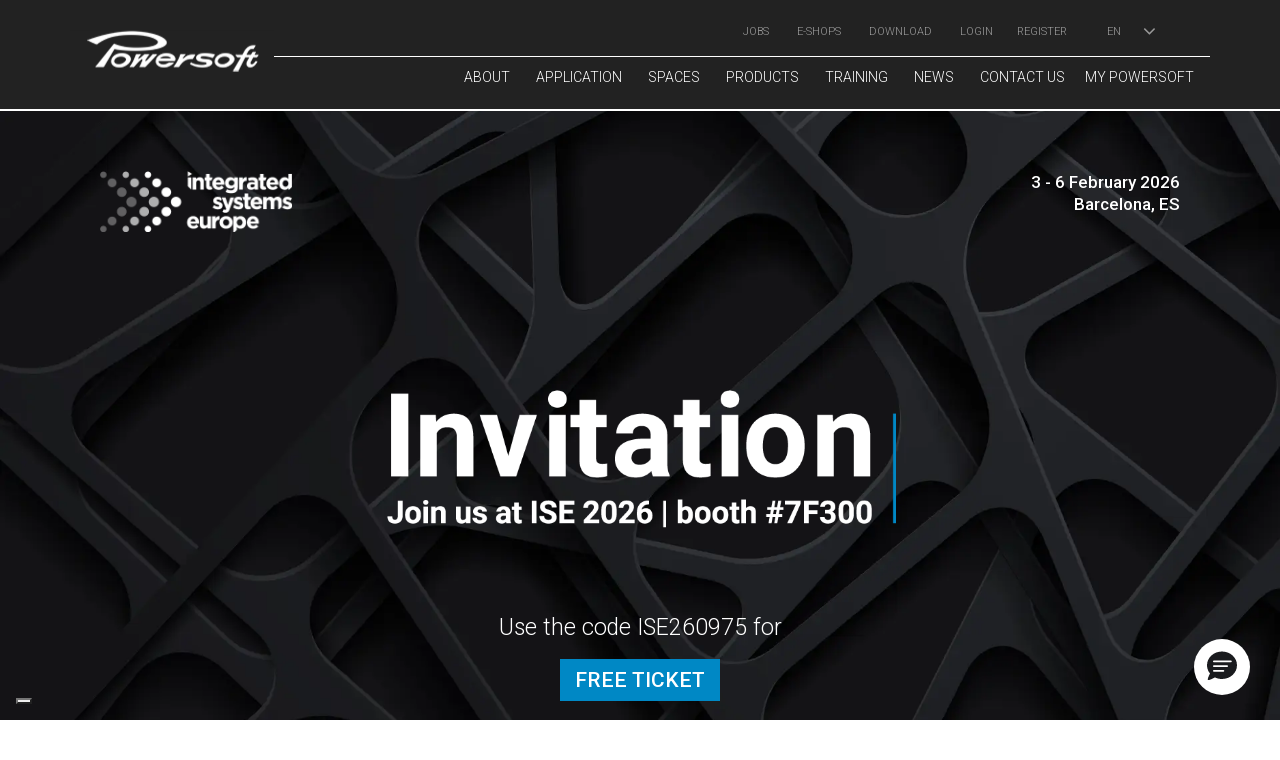

--- FILE ---
content_type: text/html; charset=UTF-8
request_url: https://www.powersoft.com/
body_size: 29691
content:
<!DOCTYPE html>
<html lang="en-US">
<head>
<meta charset="UTF-8">
<meta http-equiv="X-UA-Compatible" content="IE=edge">
<meta content="width=device-width, initial-scale=1.0" name="viewport">
<link rel="profile" href="http://gmpg.org/xfn/11">
<!-- Global site tag (gtag.js) - Google Analytics 
<script async src="https://www.googletagmanager.com/gtag/js?id=UA-166633163-1"></script>
<script>
  window.dataLayer = window.dataLayer || [];
  function gtag(){dataLayer.push(arguments);}
  gtag('js', new Date());

  gtag('config', 'UA-166633163-1'); -->
</script>
	

	
<!-- Global site tag (gtag.js) - Google Ads: 831218708 
<script async src="https://www.googletagmanager.com/gtag/js?id=AW-831218708"></script>
<script>
  window.dataLayer = window.dataLayer || [];
  function gtag(){dataLayer.push(arguments);}
  gtag('js', new Date());

  gtag('config', 'AW-831218708');
</script>	 -->

<!-- Google Tag Manager
<script>(function(w,d,s,l,i){w[l]=w[l]||[];w[l].push({'gtm.start':
new Date().getTime(),event:'gtm.js'});var f=d.getElementsByTagName(s)[0],
j=d.createElement(s),dl=l!='dataLayer'?'&l='+l:'';j.async=true;j.src=
'https://www.googletagmanager.com/gtm.js?id='+i+dl;f.parentNode.insertBefore(j,f);
})(window,document,'script','dataLayer','GTM-MGPM5ZZ');</script>
<!-- End Google Tag Manager --> 

			<script type="text/javascript" class="_iub_cs_skip">
				var _iub = _iub || {};
				_iub.csConfiguration = _iub.csConfiguration || {};
				_iub.csConfiguration.siteId = "1215378";
				_iub.csConfiguration.cookiePolicyId = "19157392";
							</script>
			<script class="_iub_cs_skip" src="https://cs.iubenda.com/autoblocking/1215378.js" fetchpriority="low"></script>
			<meta name='robots' content='index, follow, max-image-preview:large, max-snippet:-1, max-video-preview:-1' />

	<!-- This site is optimized with the Yoast SEO Premium plugin v26.2 (Yoast SEO v26.7) - https://yoast.com/wordpress/plugins/seo/ -->
	<title>Powersoft - Human Audio Experience</title>
	<meta name="description" content="Powersoft is a world leader in lightweight, high-power, energy-efficient pro-audio power amps for installed and live applications." />
	<link rel="canonical" href="https://www.powersoft.com/en" />
	<meta property="og:locale" content="en_US" />
	<meta property="og:type" content="website" />
	<meta property="og:title" content="Human Audio Experience" />
	<meta property="og:description" content="Powersoft is a world leader in lightweight, high-power, energy-efficient pro-audio power amps for installed and live applications." />
	<meta property="og:url" content="https://www.powersoft.com/en" />
	<meta property="og:site_name" content="Powersoft" />
	<meta property="article:publisher" content="https://it-it.facebook.com/powersoft/" />
	<meta property="article:modified_time" content="2025-06-26T09:49:25+00:00" />
	<meta property="og:image" content="https://www.powersoft.com/wp-content/uploads/2025/03/PWS-rgb-N.png" />
	<meta property="og:image:width" content="2636" />
	<meta property="og:image:height" content="614" />
	<meta property="og:image:type" content="image/png" />
	<script type="application/ld+json" class="yoast-schema-graph">{"@context":"https://schema.org","@graph":[{"@type":"WebPage","@id":"https://www.powersoft.com/en","url":"https://www.powersoft.com/en","name":"Powersoft - Human Audio Experience","isPartOf":{"@id":"https://www.powersoft.com/en#website"},"primaryImageOfPage":{"@id":"https://www.powersoft.com/en#primaryimage"},"image":{"@id":"https://www.powersoft.com/en#primaryimage"},"thumbnailUrl":"https://www.powersoft.com/wp-content/uploads/2025/03/PWS-rgb-N.png","datePublished":"2017-06-07T08:08:31+00:00","dateModified":"2025-06-26T09:49:25+00:00","description":"Powersoft is a world leader in lightweight, high-power, energy-efficient pro-audio power amps for installed and live applications.","breadcrumb":{"@id":"https://www.powersoft.com/en#breadcrumb"},"inLanguage":"en-US","potentialAction":[{"@type":"ReadAction","target":["https://www.powersoft.com/en"]}]},{"@type":"ImageObject","inLanguage":"en-US","@id":"https://www.powersoft.com/en#primaryimage","url":"https://www.powersoft.com/wp-content/uploads/2025/03/PWS-rgb-N.png","contentUrl":"https://www.powersoft.com/wp-content/uploads/2025/03/PWS-rgb-N.png","width":2636,"height":614,"caption":"Human Audio Experience"},{"@type":"BreadcrumbList","@id":"https://www.powersoft.com/en#breadcrumb","itemListElement":[{"@type":"ListItem","position":1,"name":"Home"}]},{"@type":"WebSite","@id":"https://www.powersoft.com/en#website","url":"https://www.powersoft.com/en","name":"Powersoft","description":"Powersoft","potentialAction":[{"@type":"SearchAction","target":{"@type":"EntryPoint","urlTemplate":"https://www.powersoft.com/en?s={search_term_string}"},"query-input":{"@type":"PropertyValueSpecification","valueRequired":true,"valueName":"search_term_string"}}],"inLanguage":"en-US"}]}</script>
	<!-- / Yoast SEO Premium plugin. -->


<link rel='dns-prefetch' href='//cdn.iubenda.com' />
<link rel='dns-prefetch' href='//www.googletagmanager.com' />
<link rel='dns-prefetch' href='//code.jquery.com' />
<link rel='dns-prefetch' href='//fonts.googleapis.com' />
<link rel="alternate" type="application/rss+xml" title="Powersoft &raquo; Feed" href="https://www.powersoft.com/en/feed" />
<link rel="alternate" type="application/rss+xml" title="Powersoft &raquo; Comments Feed" href="https://www.powersoft.com/en/comments/feed" />
<link rel="alternate" title="oEmbed (JSON)" type="application/json+oembed" href="https://www.powersoft.com/en/wp-json/oembed/1.0/embed?url=https%3A%2F%2Fwww.powersoft.com%2Fen" />
<link rel="alternate" title="oEmbed (XML)" type="text/xml+oembed" href="https://www.powersoft.com/en/wp-json/oembed/1.0/embed?url=https%3A%2F%2Fwww.powersoft.com%2Fen&#038;format=xml" />
<style id='wp-img-auto-sizes-contain-inline-css' type='text/css'>
img:is([sizes=auto i],[sizes^="auto," i]){contain-intrinsic-size:3000px 1500px}
/*# sourceURL=wp-img-auto-sizes-contain-inline-css */
</style>
<link rel='stylesheet' id='wp-block-library-css' href='https://www.powersoft.com/wp-includes/css/dist/block-library/style.min.css?ver=6.9' type='text/css' media='all' />
<style id='global-styles-inline-css' type='text/css'>
:root{--wp--preset--aspect-ratio--square: 1;--wp--preset--aspect-ratio--4-3: 4/3;--wp--preset--aspect-ratio--3-4: 3/4;--wp--preset--aspect-ratio--3-2: 3/2;--wp--preset--aspect-ratio--2-3: 2/3;--wp--preset--aspect-ratio--16-9: 16/9;--wp--preset--aspect-ratio--9-16: 9/16;--wp--preset--color--black: #000000;--wp--preset--color--cyan-bluish-gray: #abb8c3;--wp--preset--color--white: #ffffff;--wp--preset--color--pale-pink: #f78da7;--wp--preset--color--vivid-red: #cf2e2e;--wp--preset--color--luminous-vivid-orange: #ff6900;--wp--preset--color--luminous-vivid-amber: #fcb900;--wp--preset--color--light-green-cyan: #7bdcb5;--wp--preset--color--vivid-green-cyan: #00d084;--wp--preset--color--pale-cyan-blue: #8ed1fc;--wp--preset--color--vivid-cyan-blue: #0693e3;--wp--preset--color--vivid-purple: #9b51e0;--wp--preset--gradient--vivid-cyan-blue-to-vivid-purple: linear-gradient(135deg,rgb(6,147,227) 0%,rgb(155,81,224) 100%);--wp--preset--gradient--light-green-cyan-to-vivid-green-cyan: linear-gradient(135deg,rgb(122,220,180) 0%,rgb(0,208,130) 100%);--wp--preset--gradient--luminous-vivid-amber-to-luminous-vivid-orange: linear-gradient(135deg,rgb(252,185,0) 0%,rgb(255,105,0) 100%);--wp--preset--gradient--luminous-vivid-orange-to-vivid-red: linear-gradient(135deg,rgb(255,105,0) 0%,rgb(207,46,46) 100%);--wp--preset--gradient--very-light-gray-to-cyan-bluish-gray: linear-gradient(135deg,rgb(238,238,238) 0%,rgb(169,184,195) 100%);--wp--preset--gradient--cool-to-warm-spectrum: linear-gradient(135deg,rgb(74,234,220) 0%,rgb(151,120,209) 20%,rgb(207,42,186) 40%,rgb(238,44,130) 60%,rgb(251,105,98) 80%,rgb(254,248,76) 100%);--wp--preset--gradient--blush-light-purple: linear-gradient(135deg,rgb(255,206,236) 0%,rgb(152,150,240) 100%);--wp--preset--gradient--blush-bordeaux: linear-gradient(135deg,rgb(254,205,165) 0%,rgb(254,45,45) 50%,rgb(107,0,62) 100%);--wp--preset--gradient--luminous-dusk: linear-gradient(135deg,rgb(255,203,112) 0%,rgb(199,81,192) 50%,rgb(65,88,208) 100%);--wp--preset--gradient--pale-ocean: linear-gradient(135deg,rgb(255,245,203) 0%,rgb(182,227,212) 50%,rgb(51,167,181) 100%);--wp--preset--gradient--electric-grass: linear-gradient(135deg,rgb(202,248,128) 0%,rgb(113,206,126) 100%);--wp--preset--gradient--midnight: linear-gradient(135deg,rgb(2,3,129) 0%,rgb(40,116,252) 100%);--wp--preset--font-size--small: 13px;--wp--preset--font-size--medium: 20px;--wp--preset--font-size--large: 36px;--wp--preset--font-size--x-large: 42px;--wp--preset--spacing--20: 0.44rem;--wp--preset--spacing--30: 0.67rem;--wp--preset--spacing--40: 1rem;--wp--preset--spacing--50: 1.5rem;--wp--preset--spacing--60: 2.25rem;--wp--preset--spacing--70: 3.38rem;--wp--preset--spacing--80: 5.06rem;--wp--preset--shadow--natural: 6px 6px 9px rgba(0, 0, 0, 0.2);--wp--preset--shadow--deep: 12px 12px 50px rgba(0, 0, 0, 0.4);--wp--preset--shadow--sharp: 6px 6px 0px rgba(0, 0, 0, 0.2);--wp--preset--shadow--outlined: 6px 6px 0px -3px rgb(255, 255, 255), 6px 6px rgb(0, 0, 0);--wp--preset--shadow--crisp: 6px 6px 0px rgb(0, 0, 0);}:where(.is-layout-flex){gap: 0.5em;}:where(.is-layout-grid){gap: 0.5em;}body .is-layout-flex{display: flex;}.is-layout-flex{flex-wrap: wrap;align-items: center;}.is-layout-flex > :is(*, div){margin: 0;}body .is-layout-grid{display: grid;}.is-layout-grid > :is(*, div){margin: 0;}:where(.wp-block-columns.is-layout-flex){gap: 2em;}:where(.wp-block-columns.is-layout-grid){gap: 2em;}:where(.wp-block-post-template.is-layout-flex){gap: 1.25em;}:where(.wp-block-post-template.is-layout-grid){gap: 1.25em;}.has-black-color{color: var(--wp--preset--color--black) !important;}.has-cyan-bluish-gray-color{color: var(--wp--preset--color--cyan-bluish-gray) !important;}.has-white-color{color: var(--wp--preset--color--white) !important;}.has-pale-pink-color{color: var(--wp--preset--color--pale-pink) !important;}.has-vivid-red-color{color: var(--wp--preset--color--vivid-red) !important;}.has-luminous-vivid-orange-color{color: var(--wp--preset--color--luminous-vivid-orange) !important;}.has-luminous-vivid-amber-color{color: var(--wp--preset--color--luminous-vivid-amber) !important;}.has-light-green-cyan-color{color: var(--wp--preset--color--light-green-cyan) !important;}.has-vivid-green-cyan-color{color: var(--wp--preset--color--vivid-green-cyan) !important;}.has-pale-cyan-blue-color{color: var(--wp--preset--color--pale-cyan-blue) !important;}.has-vivid-cyan-blue-color{color: var(--wp--preset--color--vivid-cyan-blue) !important;}.has-vivid-purple-color{color: var(--wp--preset--color--vivid-purple) !important;}.has-black-background-color{background-color: var(--wp--preset--color--black) !important;}.has-cyan-bluish-gray-background-color{background-color: var(--wp--preset--color--cyan-bluish-gray) !important;}.has-white-background-color{background-color: var(--wp--preset--color--white) !important;}.has-pale-pink-background-color{background-color: var(--wp--preset--color--pale-pink) !important;}.has-vivid-red-background-color{background-color: var(--wp--preset--color--vivid-red) !important;}.has-luminous-vivid-orange-background-color{background-color: var(--wp--preset--color--luminous-vivid-orange) !important;}.has-luminous-vivid-amber-background-color{background-color: var(--wp--preset--color--luminous-vivid-amber) !important;}.has-light-green-cyan-background-color{background-color: var(--wp--preset--color--light-green-cyan) !important;}.has-vivid-green-cyan-background-color{background-color: var(--wp--preset--color--vivid-green-cyan) !important;}.has-pale-cyan-blue-background-color{background-color: var(--wp--preset--color--pale-cyan-blue) !important;}.has-vivid-cyan-blue-background-color{background-color: var(--wp--preset--color--vivid-cyan-blue) !important;}.has-vivid-purple-background-color{background-color: var(--wp--preset--color--vivid-purple) !important;}.has-black-border-color{border-color: var(--wp--preset--color--black) !important;}.has-cyan-bluish-gray-border-color{border-color: var(--wp--preset--color--cyan-bluish-gray) !important;}.has-white-border-color{border-color: var(--wp--preset--color--white) !important;}.has-pale-pink-border-color{border-color: var(--wp--preset--color--pale-pink) !important;}.has-vivid-red-border-color{border-color: var(--wp--preset--color--vivid-red) !important;}.has-luminous-vivid-orange-border-color{border-color: var(--wp--preset--color--luminous-vivid-orange) !important;}.has-luminous-vivid-amber-border-color{border-color: var(--wp--preset--color--luminous-vivid-amber) !important;}.has-light-green-cyan-border-color{border-color: var(--wp--preset--color--light-green-cyan) !important;}.has-vivid-green-cyan-border-color{border-color: var(--wp--preset--color--vivid-green-cyan) !important;}.has-pale-cyan-blue-border-color{border-color: var(--wp--preset--color--pale-cyan-blue) !important;}.has-vivid-cyan-blue-border-color{border-color: var(--wp--preset--color--vivid-cyan-blue) !important;}.has-vivid-purple-border-color{border-color: var(--wp--preset--color--vivid-purple) !important;}.has-vivid-cyan-blue-to-vivid-purple-gradient-background{background: var(--wp--preset--gradient--vivid-cyan-blue-to-vivid-purple) !important;}.has-light-green-cyan-to-vivid-green-cyan-gradient-background{background: var(--wp--preset--gradient--light-green-cyan-to-vivid-green-cyan) !important;}.has-luminous-vivid-amber-to-luminous-vivid-orange-gradient-background{background: var(--wp--preset--gradient--luminous-vivid-amber-to-luminous-vivid-orange) !important;}.has-luminous-vivid-orange-to-vivid-red-gradient-background{background: var(--wp--preset--gradient--luminous-vivid-orange-to-vivid-red) !important;}.has-very-light-gray-to-cyan-bluish-gray-gradient-background{background: var(--wp--preset--gradient--very-light-gray-to-cyan-bluish-gray) !important;}.has-cool-to-warm-spectrum-gradient-background{background: var(--wp--preset--gradient--cool-to-warm-spectrum) !important;}.has-blush-light-purple-gradient-background{background: var(--wp--preset--gradient--blush-light-purple) !important;}.has-blush-bordeaux-gradient-background{background: var(--wp--preset--gradient--blush-bordeaux) !important;}.has-luminous-dusk-gradient-background{background: var(--wp--preset--gradient--luminous-dusk) !important;}.has-pale-ocean-gradient-background{background: var(--wp--preset--gradient--pale-ocean) !important;}.has-electric-grass-gradient-background{background: var(--wp--preset--gradient--electric-grass) !important;}.has-midnight-gradient-background{background: var(--wp--preset--gradient--midnight) !important;}.has-small-font-size{font-size: var(--wp--preset--font-size--small) !important;}.has-medium-font-size{font-size: var(--wp--preset--font-size--medium) !important;}.has-large-font-size{font-size: var(--wp--preset--font-size--large) !important;}.has-x-large-font-size{font-size: var(--wp--preset--font-size--x-large) !important;}
/*# sourceURL=global-styles-inline-css */
</style>

<style id='classic-theme-styles-inline-css' type='text/css'>
/*! This file is auto-generated */
.wp-block-button__link{color:#fff;background-color:#32373c;border-radius:9999px;box-shadow:none;text-decoration:none;padding:calc(.667em + 2px) calc(1.333em + 2px);font-size:1.125em}.wp-block-file__button{background:#32373c;color:#fff;text-decoration:none}
/*# sourceURL=/wp-includes/css/classic-themes.min.css */
</style>
<link rel='stylesheet' id='contact-form-7-css' href='https://www.powersoft.com/wp-content/plugins/contact-form-7/includes/css/styles.css?ver=6.1.4' type='text/css' media='all' />
<link rel='stylesheet' id='parent-style-css' href='https://www.powersoft.com/wp-content/plugins/mypowersoft//style.css?ver=6.9' type='text/css' media='all' />
<link rel='stylesheet' id='wpml-legacy-dropdown-0-css' href='https://www.powersoft.com/wp-content/plugins/sitepress-multilingual-cms/templates/language-switchers/legacy-dropdown/style.min.css?ver=1' type='text/css' media='all' />
<style id='wpml-legacy-dropdown-0-inline-css' type='text/css'>
.wpml-ls-statics-shortcode_actions, .wpml-ls-statics-shortcode_actions .wpml-ls-sub-menu, .wpml-ls-statics-shortcode_actions a {border-color:#ffffff;}
/*# sourceURL=wpml-legacy-dropdown-0-inline-css */
</style>
<link rel='stylesheet' id='wpml-menu-item-0-css' href='https://www.powersoft.com/wp-content/plugins/sitepress-multilingual-cms/templates/language-switchers/menu-item/style.min.css?ver=1' type='text/css' media='all' />
<link rel='stylesheet' id='megamenu-css' href='https://www.powersoft.com/wp-content/uploads/maxmegamenu/style_en.css?ver=abff3c' type='text/css' media='all' />
<link rel='stylesheet' id='dashicons-css' href='https://www.powersoft.com/wp-includes/css/dashicons.min.css?ver=6.9' type='text/css' media='all' />
<link rel='stylesheet' id='dflip-style-css' href='https://www.powersoft.com/wp-content/plugins/3d-flipbook-dflip-lite/assets/css/dflip.min.css?ver=2.4.20' type='text/css' media='all' />
<link rel='stylesheet' id='js_composer_front-css' href='https://www.powersoft.com/wp-content/plugins/js_composer/assets/css/js_composer.min.css?ver=8.0.1' type='text/css' media='all' />
<link rel='stylesheet' id='ps-investors-css-css' href='https://www.powersoft.com/wp-content/themes/jango-child/inc/investors/assets/css/investors.css?ver=6.9' type='text/css' media='all' />
<link rel='stylesheet' id='socicon-css' href='https://www.powersoft.com/wp-content/themes/jango/assets/plugins/socicon/socicon.css?ver=6.9' type='text/css' media='all' />
<link rel='stylesheet' id='font-awesome-css' href='https://www.powersoft.com/wp-content/themes/jango/assets/plugins/font-awesome/css/font-awesome.min.css?ver=6.9' type='text/css' media='all' />
<link rel='stylesheet' id='bootstrap-css' href='https://www.powersoft.com/wp-content/themes/jango/assets/plugins/bootstrap/css/bootstrap.min.css?ver=6.9' type='text/css' media='all' />
<link rel='stylesheet' id='owl-carousel-css' href='https://www.powersoft.com/wp-content/themes/jango/assets/plugins/owl-carousel/assets/owl.carousel.css?ver=6.9' type='text/css' media='all' />
<link rel='stylesheet' id='fancybox-css' href='https://www.powersoft.com/wp-content/themes/jango/assets/plugins/fancybox/jquery.fancybox.css?ver=6.9' type='text/css' media='all' />
<link rel='stylesheet' id='jango-plugins-css' href='https://www.powersoft.com/wp-content/themes/jango/assets/css/plugins.css?ver=6.9' type='text/css' media='all' />
<link rel='stylesheet' id='jango-components-css' href='https://www.powersoft.com/wp-content/themes/jango/assets/css/components.css?ver=6.9' type='text/css' media='all' />
<link rel='stylesheet' id='jango-custom-css' href='https://www.powersoft.com/wp-content/themes/jango/assets/css/custom.css?ver=6.9' type='text/css' media='all' />
<style id='jango-custom-inline-css' type='text/css'>
.postid-55552 .applications {display:none !important;}
.top-wmt{position:absolute !important; z-index:100; top:200px; padding-left: 0px; padding-right: 0px; margin-left: -10%;}
@media only screen and (max-width: 480px) { .top-wmt{top:630px; margin-left: 10px;} }
@media only screen and  (min-width: 481px) and (max-width: 812px) { .top-wmt{top:580px; width:900px !important;} }
.link{
    background-color: rgb(0 0 0 / 0%) !important;
    padding: 0px !important;
    
}
body > div.c-layout-page > div:nth-child(2) > div > div > div > div.col-md-4.c-layout-sidebar-menu.c-theme.sidebar.investors-sidebar > div:nth-child(3)
{display:none;}


body > div.c-layout-page > div:nth-child(3) > div > div > div > div.col-md-4.c-layout-sidebar-menu.c-theme.sidebar.investors-sidebar > div:nth-child(3) {display:none;}
body > div.c-layout-page > div:nth-child(4) > div > div > div > div.col-md-4.c-layout-sidebar-menu.c-theme.sidebar.investors-sidebar > div:nth-child(3) {display:none;}

body > div.c-layout-page > div > div.vc_row.wpb_row.vc_row-fluid.section.case-studies.vc_custom_1585752122170.vc_row-has-fill.vc_row-o-content-middle.vc_row-flex > div.case-study.wpb_column.vc_column_container.vc_col-sm-6 > div > div > div > div{background-color: transparent; padding: 35px 0px 0px 0px;}
body > div.c-layout-page > div > div.vc_row.wpb_row.vc_row-fluid.section.case-studies.vc_custom_1630941040152.vc_row-has-fill.vc_row-o-content-middle.vc_row-flex > div.case-study.wpb_column.vc_column_container.vc_col-sm-6 > div > div > div > div{background-color: transparent; padding: 35px 0px 0px 0px;}
body > div.c-layout-page > div > div.vc_row.wpb_row.vc_row-fluid.section.case-studies.vc_custom_1627552958670.vc_row-has-fill.vc_row-o-content-middle.vc_row-flex > div.case-study.wpb_column.vc_column_container.vc_col-sm-6 > div > div > div > div{background-color: transparent; padding: 35px 0px 0px 0px;}
body > div.c-layout-page > div > div.vc_row.wpb_row.vc_row-fluid.section.case-studies.vc_custom_1627555695560.vc_row-has-fill.vc_row-o-content-middle.vc_row-flex > div.case-study.wpb_column.vc_column_container.vc_col-sm-6 > div > div > div > div{background-color: transparent; padding: 35px 0px 0px 0px;}
body > div.c-layout-page > div > div.vc_row.wpb_row.vc_row-fluid.section.case-studies.vc_custom_1585752698912.vc_row-has-fill.vc_row-o-content-middle.vc_row-flex > div.case-study.wpb_column.vc_column_container.vc_col-sm-6 > div > div > div > div{background-color: transparent; padding: 35px 0px 0px 0px;}
body > div.c-layout-page > div > div.vc_row.wpb_row.vc_row-fluid.section.case-studies.vc_custom_1627556327535.vc_row-has-fill.vc_row-o-content-middle.vc_row-flex > div.case-study.wpb_column.vc_column_container.vc_col-sm-6 > div > div > div > div{background-color: transparent; padding: 35px 0px 0px 0px;}
body > div.c-layout-page > div > div.vc_row.wpb_row.vc_row-fluid.section.case-studies.vc_custom_1585752450207.vc_row-has-fill.vc_row-o-content-middle.vc_row-flex > div.case-study.wpb_column.vc_column_container.vc_col-sm-6 > div > div > div > div{background-color: transparent; padding: 35px 0px 0px 0px;}
body > div.c-layout-page > div > div.vc_row.wpb_row.vc_row-fluid.section.case-studies.vc_custom_1627555991661.vc_row-has-fill.vc_row-o-content-middle.vc_row-flex > div.case-study.wpb_column.vc_column_container.vc_col-sm-6 > div > div > div > div{background-color: transparent; padding: 35px 0px 0px 0px;}
body > div.c-layout-page > div > div.vc_row.wpb_row.vc_row-fluid.section.case-studies.vc_custom_1627553933139.vc_row-has-fill.vc_row-o-content-middle.vc_row-flex > div.case-study.wpb_column.vc_column_container.vc_col-sm-6 > div > div > div > div{background-color: transparent; padding: 35px 0px 0px 0px;}
body > div.c-layout-page > div > div.vc_row.wpb_row.vc_row-fluid.section.case-studies.vc_custom_1585751974588.vc_row-has-fill.vc_row-o-content-middle.vc_row-flex > div.case-study.wpb_column.vc_column_container.vc_col-sm-6 > div > div > div > div{background-color: transparent; padding: 35px 0px 0px 0px;}
.seo_intro{display:none !important;}
.c-layout-page{margin-bottom: 0px !important;}

.df-ui-share{display:none;}
.df-ui-more{display:none;}
.ti-more-alt{display:none;}

.page-id-70180 h3.accordion__category{display:none;}

.vc_column-icons {box-sizing: border-box;
    padding-left: 5px;
    padding-right: 5px;
    width: 100%;}

.vc_tta-panel-body .category {
    border-top: 1px solid #999;
    padding: 15px 0;
}    
/*menu pag faq*/
.menu-left{ position: -webkit-sticky;
    position: sticky;
    top: 100px;
    }

.menu-faq > li {
    color: #fff!important;
    padding: 8px 0px 8px 0px!important;
}
.menu-faq > li > a {
    color: #fff!important;
    font-size: 14px!important;
}

.page-id-67510 .vc_tta.vc_general .vc_tta-panel {
    border-bottom: none !important;
}
.page-id-67510 .vc_tta-panel-heading > h4 > a
{   font-size: 14px;
    text-transform: uppercase;
    background-color: #1D87C2!important;
    color: #fff!important;
    padding: 12px 30px 12px 20px!important;}
    
.c-content-accordion-1 .panel > .panel-heading > .panel-title > a {
    color: #0088c5 !important;}
   
.page-id-67510 .vc_tta-controls-icon:before
 { margin-right: 20px;}
     
.page-id-67510 div.vc_tta-panel-heading > h4 > a > i 
{ margin-right: 10px;}

.page-id-67510 div.vc_tta-panel-heading > h4 > a > i:before
{ color:#fff !important; margin-top:-15px;}

#advert > div.vc_tta-panel-body{
    background-color: #3F99CB!important;}

#marketing-elements > div.vc_tta-panel-body{
    background-color: #3F99CB!important;}

#AMPLIFIERSPLATFORMS > div.vc_tta-panel-body{
    background-color: #3F99CB!important;}
    
#Solutions > div.vc_tta-panel-body{
    background-color: #3F99CB!important;}
    
#ArmoniaPlus > div.vc_tta-panel-body{
    background-color: #3F99CB!important;}
    
#universo > div.vc_tta-panel-body{
    background-color: #3F99CB!important;}
    
#network > div.vc_tta-panel-body{
    background-color: #3F99CB!important;}
/*menu pag faq*/

/*universo pag faq*/
.page-id-89768 #ewd-ufaq-faq-category-data-security  .ewd-ufaq-faq-category-title {display: none}
.page-id-89768 #ewd-ufaq-faq-category-hosted-services  .ewd-ufaq-faq-category-title {display: none}
.page-id-89768 #ewd-ufaq-faq-category-security-testing  .ewd-ufaq-faq-category-title {display: none}
.page-id-89768 #ewd-ufaq-faq-category-security-hosting  .ewd-ufaq-faq-category-title {display: none}
/*universo pag faq*/
    
.wpb_image_grid .wpb_image_grid_ul img {
    padding: 10px;
}
.grecaptcha-badge { visibility: hidden; }


/*serv download page*/
.serv li{padding-left: 20px;
    padding-right: 10px;
    font-size: 14px;
    text-transform: uppercase;
    font-weight: 400;
    background-color: #1d87c2;
    line-height: 40px;
    position: -webkit-sticky;
    position: sticky;
    top: 0;
    color:#fff;
    border-bottom: 1px solid #fff;
}
.serv a {color:#fff;}

.serv .current-menu-item {
    background-color: #fff !important;
}

.serv .current-menu-item a{
    color: #000 !important;
}
/*serv download page*/

/*mark download page en*/
.menu-mark{	margin-top: -22px;
padding-left: 20px;
font-size: 14px;
text-transform: uppercase;
font-weight: 400;
background-color: #1d87c2;
line-height: 40px;}

.menu-mark a{color:#fff;}

.page-id-72293 .vc_tta-panel{
    border-top: 0px solid #1d87c2 !important;
}

.page-id-72293 .vc_tta-panel:last-of-type {
    border-bottom: 0px solid #1d87c2 !important;
}
.page-id-72293 .helpie-faq.accordions .accordion .accordion__item {
    border-bottom: none !important;
}
.page-id-72293 .helpie-faq.accordions .accordion {
    margin: 20px 0px 40px 0px;
    border-bottom: solid 1px #44596b;}
    
.page-id-72293 .vc_tta-panel-heading > h4 > a
{   font-size: 14px;
    text-transform: uppercase;
    background-color: #1D87C2!important;
    color: #fff!important;
    padding: 12px 30px 12px 20px!important;}
    
.page-id-72293 .vc_tta-controls-icon:before
 { margin-right: 20px;}
 
 .page-id-72293 div.vc_tta-panel-heading > h4 > a > i 
{ margin-right: 10px;}

.page-id-72293 div.vc_tta-panel-heading > h4 > a > i:before
{ color:#fff !important; margin-top:-15px;}

/*mark download page en*/

/*mark download page it*/
.page-id-72973 .vc_tta-panel{
    border-top: 0px solid #1d87c2 !important;
}

.page-id-72973 .vc_tta-panel:last-of-type {
    border-bottom: 0px solid #1d87c2 !important;
}
.page-id-72973 .helpie-faq.accordions .accordion .accordion__item {
    border-bottom: none !important;
}
.page-id-72973 .helpie-faq.accordions .accordion {
    margin: 20px 0px 40px 0px;
    border-bottom: solid 1px #44596b;}
    
.page-id-72973 .vc_tta-panel-heading > h4 > a
{   font-size: 14px;
    text-transform: uppercase;
    background-color: #1D87C2!important;
    color: #fff!important;
    padding: 12px 30px 12px 20px!important;}
    
.page-id-72973 .vc_tta-controls-icon:before
 { margin-right: 20px;}
 
 .page-id-72973 div.vc_tta-panel-heading > h4 > a > i 
{ margin-right: 10px;}

.page-id-72973 div.vc_tta-panel-heading > h4 > a > i:before
{ color:#fff !important; margin-top:-15px;}

/*mark download page it*/

/*mark download page es*/

.page-id-72975 .vc_tta-panel{
    border-top: 0px solid #1d87c2 !important;
}

.page-id-72975 .vc_tta-panel:last-of-type {
    border-bottom: 0px solid #1d87c2 !important;
}
.page-id-72975 .helpie-faq.accordions .accordion .accordion__item {
    border-bottom: none !important;
}
.page-id-72975 .helpie-faq.accordions .accordion {
    margin: 20px 0px 40px 0px;
    border-bottom: solid 1px #44596b;}
    
.page-id-72975 .vc_tta-panel-heading > h4 > a
{   font-size: 14px;
    text-transform: uppercase;
    background-color: #1D87C2!important;
    color: #fff!important;
    padding: 12px 30px 12px 20px!important;}
    
.page-id-72975 .vc_tta-controls-icon:before
 { margin-right: 20px;}
 
 .page-id-72975 div.vc_tta-panel-heading > h4 > a > i 
{ margin-right: 10px;}

.page-id-72975 div.vc_tta-panel-heading > h4 > a > i:before
{ color:#fff !important; margin-top:-15px;}

/*mark download page es*/

/*mark download page pt*/

.page-id-72974 .vc_tta-panel{
    border-top: 0px solid #1d87c2 !important;
}

.page-id-72974 .vc_tta-panel:last-of-type {
    border-bottom: 0px solid #1d87c2 !important;
}
.page-id-72974 .helpie-faq.accordions .accordion .accordion__item {
    border-bottom: none !important;
}
.page-id-72974 .helpie-faq.accordions .accordion {
    margin: 20px 0px 40px 0px;
    border-bottom: solid 1px #44596b;}
    
.page-id-72974 .vc_tta-panel-heading > h4 > a
{   font-size: 14px;
    text-transform: uppercase;
    background-color: #1D87C2!important;
    color: #fff!important;
    padding: 12px 30px 12px 20px!important;}
    
.page-id-72974 .vc_tta-controls-icon:before
 { margin-right: 20px;}
 
 .page-id-72974 div.vc_tta-panel-heading > h4 > a > i 
{ margin-right: 10px;}

.page-id-72974 div.vc_tta-panel-heading > h4 > a > i:before
{ color:#fff !important; margin-top:-15px;}

/*mark download page pt*/

/*mark download page ZH-ANS*/
.page-id-72972 .vc_tta-panel{
    border-top: 0px solid #1d87c2 !important;
}

.page-id-729724 .vc_tta-panel:last-of-type {
    border-bottom: 0px solid #1d87c2 !important;
}
.page-id-72972 .helpie-faq.accordions .accordion .accordion__item {
    border-bottom: none !important;
}
.page-id-72972 .helpie-faq.accordions .accordion {
    margin: 20px 0px 40px 0px;
    border-bottom: solid 1px #44596b;}
    
.page-id-72972 .vc_tta-panel-heading > h4 > a
{   font-size: 14px;
    text-transform: uppercase;
    background-color: #1D87C2!important;
    color: #fff!important;
    padding: 12px 30px 12px 20px!important;}
    
.page-id-72972 .vc_tta-controls-icon:before
 { margin-right: 20px;}
 
 .page-id-72972 div.vc_tta-panel-heading > h4 > a > i 
{ margin-right: 10px;}

.page-id-72972 div.vc_tta-panel-heading > h4 > a > i:before
{ color:#fff !important; margin-top:-15px;}

/*mark download page zh-hans*/

/*mark download page ja*/
.page-id-115057 .vc_tta-panel{
    border-top: 0px solid #1d87c2 !important;
}

.page-id-115057 .vc_tta-panel:last-of-type {
    border-bottom: 0px solid #1d87c2 !important;
}
.page-id-115057 .helpie-faq.accordions .accordion .accordion__item {
    border-bottom: none !important;
}
.page-id-115057 .helpie-faq.accordions .accordion {
    margin: 20px 0px 40px 0px;
    border-bottom: solid 1px #44596b;}
    
.page-id-115057 .vc_tta-panel-heading > h4 > a
{   font-size: 14px;
    text-transform: uppercase;
    background-color: #1D87C2!important;
    color: #fff!important;
    padding: 12px 30px 12px 20px!important;}
    
.page-id-115057 .vc_tta-controls-icon:before
 { margin-right: 20px;}
 
 .page-id-115057 div.vc_tta-panel-heading > h4 > a > i 
{ margin-right: 10px;}

.page-id-115057 div.vc_tta-panel-heading > h4 > a > i:before
{ color:#fff !important; margin-top:-15px;}

/*mark download page ja*/

/*myuniverso help section*/
.page-id-112521 .vc_tta-panel{
    border-top: 0px solid #1d87c2 !important;}
    
.page-id-112521 .vc_tta-panel:last-of-type {
    border-bottom: 0px solid #1d87c2 !important;}
.page-id-112521 .helpie-faq.accordions .accordion .accordion__item {
    border-bottom: none !important;}
.page-id-112521 .helpie-faq.accordions .accordion {
    margin: 20px 0px 40px 0px;
    border-bottom: solid 1px #44596b;}
    
.page-id-112521 .vc_tta-panel-heading > h4 > a
{   font-size: 14px;
    text-transform: uppercase;
    background-color: #1D87C2!important;
    color: #fff!important;
    padding: 12px 30px 12px 20px!important;}
    
.page-id-112521 .vc_tta-controls-icon:before
 { margin-right: 20px;}
 
.page-id-112521 div.vc_tta-panel-heading > h4 > a > i 
{ margin-right: 10px;}

.page-id-112521 div.vc_tta-panel-heading > h4 > a > i:before
{ color:#fff !important; margin-top:-15px;}


#getting-started > div.vc_tta-panel-body{
    background-color: #3F99CB!important;}
    
#dashboard-page> div.vc_tta-panel-body{
    background-color: #3F99CB!important;}

#sites-page> div.vc_tta-panel-body{
    background-color: #3F99CB!important;}
    
#sites-features> div.vc_tta-panel-body{
    background-color: #3F99CB!important;} 

#sites-details-page> div.vc_tta-panel-body{
    background-color: #3F99CB!important;} 

#device-page> div.vc_tta-panel-body{
    background-color: #3F99CB!important;} 
    
#tables> div.vc_tta-panel-body{
    background-color: #3F99CB!important;} 
    

#97543:target {
 top:30px;
}
/*myuniverso help section*/

.page-id-115061 figure{padding-top: 0px !important; 
padding-left: 0px !important;
width: 150px !important;}

:target {
    background-color:#efefef;  
}

html {
  scroll-padding-top:100px;
}
@media (max-width: 991px) {
    /* 991px */
    .c-layout-sidebar-menu .c-sidebar-menu.collapse {
        display: block !important;}
    
}

video {
  width: 100%;
  height: auto;
}
/*# sourceURL=jango-custom-inline-css */
</style>
<link rel='stylesheet' id='jango-theme-css' href='https://www.powersoft.com/wp-content/themes/jango/assets/css/themes/default.css?ver=6.9' type='text/css' media='all' />
<link rel='stylesheet' id='jango-roboto-css' href='https://fonts.googleapis.com/css?family=Roboto+Condensed%3A300%2C300i%2C400%2C400i%2C700%2C700i%7CRoboto%3A100%2C100i%2C300%2C300i%2C400%2C400i%2C500%2C500i%2C700%2C700i%2C900%2C900i&#038;ver=6.9' type='text/css' media='all' />
<link rel='stylesheet' id='redux-google-fonts-jango-css' href='https://fonts.googleapis.com/css?family=Roboto%3A100%2C300%2C400%2C500%2C700%2C900%2C100italic%2C300italic%2C400italic%2C500italic%2C700italic%2C900italic&#038;ver=6.9' type='text/css' media='all' />
<link rel='stylesheet' id='slick-css-css' href='https://www.powersoft.com/wp-content/themes/jango-child/lib/slick/slick.css?ver=6.9' type='text/css' media='all' />
<link rel='stylesheet' id='slick-theme-css-css' href='https://www.powersoft.com/wp-content/themes/jango-child/lib/slick/slick-theme.css?ver=6.9' type='text/css' media='all' />
<link rel='stylesheet' id='jquery-ui-css-css' href='//code.jquery.com/ui/1.12.1/themes/base/jquery-ui.css?ver=6.9' type='text/css' media='all' />
<link rel='stylesheet' id='child-style-css' href='https://www.powersoft.com/wp-content/themes/jango-child/style.css?ver=6.9' type='text/css' media='all' />
<link rel='stylesheet' id='ps-parts-library-css' href='https://www.powersoft.com/wp-content/themes/jango-child/assets/css/parts-library.css?ver=6.9' type='text/css' media='all' />
<link rel='stylesheet' id='ps-homepage-css' href='https://www.powersoft.com/wp-content/themes/jango-child/assets/css/homepage.css?ver=6.9' type='text/css' media='all' />
<script type="text/javascript" src="https://www.powersoft.com/wp-includes/js/jquery/jquery.min.js?ver=3.7.1" id="jquery-core-js"></script>
<script type="text/javascript" src="https://www.powersoft.com/wp-includes/js/jquery/jquery-migrate.min.js?ver=3.4.1" id="jquery-migrate-js"></script>

<script  type="text/javascript" class=" _iub_cs_skip" type="text/javascript" id="iubenda-head-inline-scripts-0">
/* <![CDATA[ */

var _iub = _iub || [];
_iub.csConfiguration = {"askConsentAtCookiePolicyUpdate":true,"cookiePolicyInOtherWindow":true,"countryDetection":true,"enableFadp":true,"enableLgpd":true,"enableUspr":true,"floatingPreferencesButtonDisplay":"bottom-left","lgpdAppliesGlobally":false,"perPurposeConsent":true,"siteId":1215378,"whitelabel":false,"cookiePolicyId":19157392,"cookiePolicyUrl":"https://www.powersoft.com/en/cookie-policy","privacyPolicyUrl":"https://www.powersoft.com/en/privacy","privacyPolicyNoticeAtCollectionUrl":"https://www.powersoft.com/en/privacy","banner":{"acceptButtonDisplay":true,"closeButtonDisplay":false,"customizeButtonDisplay":true,"explicitWithdrawal":true,"fontSizeBody":"12px","listPurposes":true,"ownerName":"Powersoft S.p.A.","position":"float-top-center","rejectButtonDisplay":true,"showPurposesToggles":true,"showTotalNumberOfProviders":true}};
_iub.csLangConfiguration = {"en":{"cookiePolicyId":19157392,"cookiePolicyUrl":"https://www.powersoft.com/en/cookie-policy","privacyPolicyUrl":"https://www.powersoft.com/en/privacy","privacyPolicyNoticeAtCollectionUrl":"https://www.powersoft.com/en/privacy"},"it":{"cookiePolicyId":29360497,"cookiePolicyUrl":"https://www.powersoft.com/it/cookie-policy","privacyPolicyUrl":"https://www.powersoft.com/it/privacy","privacyPolicyNoticeAtCollectionUrl":"https://www.powersoft.com/en/privacy"}};

//# sourceURL=iubenda-head-inline-scripts-0
/* ]]> */
</script>
<script  type="text/javascript" class=" _iub_cs_skip" type="text/javascript" src="//cdn.iubenda.com/cs/gpp/stub.js?ver=3.12.5" id="iubenda-head-scripts-1-js"></script>
<script  type="text/javascript" charset="UTF-8" async="" class=" _iub_cs_skip" type="text/javascript" src="//cdn.iubenda.com/cs/iubenda_cs.js?ver=3.12.5" id="iubenda-head-scripts-2-js"></script>
<script type="text/javascript" id="wpml-cookie-js-extra">
/* <![CDATA[ */
var wpml_cookies = {"wp-wpml_current_language":{"value":"en","expires":1,"path":"/"}};
var wpml_cookies = {"wp-wpml_current_language":{"value":"en","expires":1,"path":"/"}};
//# sourceURL=wpml-cookie-js-extra
/* ]]> */
</script>
<script type="text/javascript" src="https://www.powersoft.com/wp-content/plugins/sitepress-multilingual-cms/res/js/cookies/language-cookie.js?ver=486900" id="wpml-cookie-js" defer="defer" data-wp-strategy="defer"></script>
<script type="text/javascript" src="https://www.powersoft.com/wp-content/plugins/sitepress-multilingual-cms/templates/language-switchers/legacy-dropdown/script.min.js?ver=1" id="wpml-legacy-dropdown-0-js"></script>

<!-- Google tag (gtag.js) snippet added by Site Kit -->
<!-- Google Analytics snippet added by Site Kit -->
<!-- Google Ads snippet added by Site Kit -->
<script type="text/javascript" src="https://www.googletagmanager.com/gtag/js?id=GT-NS8P85C" id="google_gtagjs-js" async></script>
<script type="text/javascript" id="google_gtagjs-js-after">
/* <![CDATA[ */
window.dataLayer = window.dataLayer || [];function gtag(){dataLayer.push(arguments);}
gtag("set","linker",{"domains":["www.powersoft.com"]});
gtag("js", new Date());
gtag("set", "developer_id.dZTNiMT", true);
gtag("config", "GT-NS8P85C");
gtag("config", "AW-11192509104");
 window._googlesitekit = window._googlesitekit || {}; window._googlesitekit.throttledEvents = []; window._googlesitekit.gtagEvent = (name, data) => { var key = JSON.stringify( { name, data } ); if ( !! window._googlesitekit.throttledEvents[ key ] ) { return; } window._googlesitekit.throttledEvents[ key ] = true; setTimeout( () => { delete window._googlesitekit.throttledEvents[ key ]; }, 5 ); gtag( "event", name, { ...data, event_source: "site-kit" } ); }; 
//# sourceURL=google_gtagjs-js-after
/* ]]> */
</script>
<script type="text/javascript" src="https://www.powersoft.com/wp-content/themes/jango-child/lib/slick/slick.js?ver=6.9" id="slick-js-js"></script>
<script type="text/javascript" src="https://code.jquery.com/ui/1.12.1/jquery-ui.js?ver=6.9" id="jquery-ui-js-js"></script>
<script type="text/javascript" id="child-js-js-extra">
/* <![CDATA[ */
var mainLocalize = {"mapContactLink":"https://www.powersoft.com/en/my-powersoft/support-form","defaultMapContactLink":"https://www.powersoft.com/en/supports/contact-us","mapContactLabel":"Contact"};
//# sourceURL=child-js-js-extra
/* ]]> */
</script>
<script type="text/javascript" src="https://www.powersoft.com/wp-content/themes/jango-child/main.js?ver=6.9" id="child-js-js"></script>
<script type="text/javascript" src="https://www.powersoft.com/wp-content/themes/jango-child/assets/js/parts-library.js?ver=6.9" id="parts-library-js-js"></script>
<script type="text/javascript" id="ps-form-js-js-extra">
/* <![CDATA[ */
var formData = {"Serie":["K Series","M Series","T Series","Ottocanali Series","Ottocanali 1204","Quattrocanali Series","Duecanali Series","Mezzo Series","Mover","M-Force","M-Drive","DigiMod Series","D-Cell Series","IpalMod","Minimod 4","LiteMod 4hc","Loto","DSP-4","DSP-C","DSP-Lite","DEVA","Armon\u00edaPlus","Armon\u00eda ProAudioSuite","Armon\u00eda ProManager"],"Rack Serie":["K Series","M Series","T Series","Ottocanali Series","Ottocanali 1204","Quattrocanali Series","Duecanali Series","Mezzo Series","Mover","M-Force","M-Drive"],"Training":["Commercial","Service","Armonia","Deva"],"Software":["Armonia","Other"],"Application":["2 Way Loudspeaker","Arts &amp; Theatres","Bar/Restaurants","Clubs","Convention Centers","Fitness and Leisure Centers","Gaming","Home cinema","Hospitality","Houses of Worship","Live Sound","Malls &amp; Shopping Centres","Museums","OEM Solutions","Residential","Resort/Hotels","Retail","Shops","Stadia","Subwoofer","Theme Parks","Venues"]};
//# sourceURL=ps-form-js-js-extra
/* ]]> */
</script>
<script type="text/javascript" src="https://www.powersoft.com/wp-content/themes/jango-child/assets/js/form.js?ver=6.9" id="ps-form-js-js"></script>
<script type="text/javascript" src="https://www.powersoft.com/wp-content/themes/jango-child/assets/js/matchHeight.js?ver=6.9" id="match-height-js"></script>
<script></script><link rel="https://api.w.org/" href="https://www.powersoft.com/en/wp-json/" /><link rel="alternate" title="JSON" type="application/json" href="https://www.powersoft.com/en/wp-json/wp/v2/pages/2515" /><link rel="EditURI" type="application/rsd+xml" title="RSD" href="https://www.powersoft.com/xmlrpc.php?rsd" />
<meta name="generator" content="WordPress 6.9" />
<link rel='shortlink' href='https://www.powersoft.com/en' />
<meta name="generator" content="WPML ver:4.8.6 stt:60,1,27,28,42,2;" />
<meta name="generator" content="Site Kit by Google 1.170.0" />    
    <script type="text/javascript">
        var ajaxurl = 'https://www.powersoft.com/wp-admin/admin-ajax.php';
    </script>
<meta name="generator" content="Powered by WPBakery Page Builder - drag and drop page builder for WordPress."/>
<noscript><style>.lazyload[data-src]{display:none !important;}</style></noscript><style>.lazyload{background-image:none !important;}.lazyload:before{background-image:none !important;}</style>
<!-- Google Tag Manager snippet added by Site Kit -->
<script type="text/javascript">
/* <![CDATA[ */

			( function( w, d, s, l, i ) {
				w[l] = w[l] || [];
				w[l].push( {'gtm.start': new Date().getTime(), event: 'gtm.js'} );
				var f = d.getElementsByTagName( s )[0],
					j = d.createElement( s ), dl = l != 'dataLayer' ? '&l=' + l : '';
				j.async = true;
				j.src = 'https://www.googletagmanager.com/gtm.js?id=' + i + dl;
				f.parentNode.insertBefore( j, f );
			} )( window, document, 'script', 'dataLayer', 'GTM-5ZC65F59' );
			
/* ]]> */
</script>

<!-- End Google Tag Manager snippet added by Site Kit -->
<meta name="generator" content="Powered by Slider Revolution 6.7.40 - responsive, Mobile-Friendly Slider Plugin for WordPress with comfortable drag and drop interface." />
<link rel="icon" href="https://www.powersoft.com/wp-content/uploads/2018/12/cropped-ico-POWERSOFT-32x32.png" sizes="32x32" />
<link rel="icon" href="https://www.powersoft.com/wp-content/uploads/2018/12/cropped-ico-POWERSOFT-192x192.png" sizes="192x192" />
<link rel="apple-touch-icon" href="https://www.powersoft.com/wp-content/uploads/2018/12/cropped-ico-POWERSOFT-180x180.png" />
<meta name="msapplication-TileImage" content="https://www.powersoft.com/wp-content/uploads/2018/12/cropped-ico-POWERSOFT-270x270.png" />
<script>function setREVStartSize(e){
			//window.requestAnimationFrame(function() {
				window.RSIW = window.RSIW===undefined ? window.innerWidth : window.RSIW;
				window.RSIH = window.RSIH===undefined ? window.innerHeight : window.RSIH;
				try {
					var pw = document.getElementById(e.c).parentNode.offsetWidth,
						newh;
					pw = pw===0 || isNaN(pw) || (e.l=="fullwidth" || e.layout=="fullwidth") ? window.RSIW : pw;
					e.tabw = e.tabw===undefined ? 0 : parseInt(e.tabw);
					e.thumbw = e.thumbw===undefined ? 0 : parseInt(e.thumbw);
					e.tabh = e.tabh===undefined ? 0 : parseInt(e.tabh);
					e.thumbh = e.thumbh===undefined ? 0 : parseInt(e.thumbh);
					e.tabhide = e.tabhide===undefined ? 0 : parseInt(e.tabhide);
					e.thumbhide = e.thumbhide===undefined ? 0 : parseInt(e.thumbhide);
					e.mh = e.mh===undefined || e.mh=="" || e.mh==="auto" ? 0 : parseInt(e.mh,0);
					if(e.layout==="fullscreen" || e.l==="fullscreen")
						newh = Math.max(e.mh,window.RSIH);
					else{
						e.gw = Array.isArray(e.gw) ? e.gw : [e.gw];
						for (var i in e.rl) if (e.gw[i]===undefined || e.gw[i]===0) e.gw[i] = e.gw[i-1];
						e.gh = e.el===undefined || e.el==="" || (Array.isArray(e.el) && e.el.length==0)? e.gh : e.el;
						e.gh = Array.isArray(e.gh) ? e.gh : [e.gh];
						for (var i in e.rl) if (e.gh[i]===undefined || e.gh[i]===0) e.gh[i] = e.gh[i-1];
											
						var nl = new Array(e.rl.length),
							ix = 0,
							sl;
						e.tabw = e.tabhide>=pw ? 0 : e.tabw;
						e.thumbw = e.thumbhide>=pw ? 0 : e.thumbw;
						e.tabh = e.tabhide>=pw ? 0 : e.tabh;
						e.thumbh = e.thumbhide>=pw ? 0 : e.thumbh;
						for (var i in e.rl) nl[i] = e.rl[i]<window.RSIW ? 0 : e.rl[i];
						sl = nl[0];
						for (var i in nl) if (sl>nl[i] && nl[i]>0) { sl = nl[i]; ix=i;}
						var m = pw>(e.gw[ix]+e.tabw+e.thumbw) ? 1 : (pw-(e.tabw+e.thumbw)) / (e.gw[ix]);
						newh =  (e.gh[ix] * m) + (e.tabh + e.thumbh);
					}
					var el = document.getElementById(e.c);
					if (el!==null && el) el.style.height = newh+"px";
					el = document.getElementById(e.c+"_wrapper");
					if (el!==null && el) {
						el.style.height = newh+"px";
						el.style.display = "block";
					}
				} catch(e){
					console.log("Failure at Presize of Slider:" + e)
				}
			//});
		  };</script>
		<style type="text/css" id="wp-custom-css">
			#standard-contact{display:none}
.overlay-effect{display:none}

.investors-last-update{display:none}

.video-youtube {
position: relative;
padding-bottom: 56.25%;
padding-top: 35px;
height: 0;
overflow: hidden;
}
.video-youtube iframe {
position: absolute;
top:0;
left: 0;
width: 100%;
height: 100%;
}
@media only screen and (min-width: 700px) {
.video-youtube {
position: relative;
padding-bottom: 56.25%;
margin-bottom: -20% !important;
padding-top: 35px;
height: 0;
overflow: hidden;
}	
	
.video-youtube iframe {
position: absolute;
top:0;
left: 0;
width: 70%;
height: 70%;
}
}
#seo_intro{display:none;}

/*service-en*/
.page-id-8606 .forms {display:none}
.page-id-8606 .cta-double {display:none}
/*service-zhn*/
.page-id-37021 .forms {display:none}
.page-id-37021 .cta-double {display:none}
/*service-it*/
.page-id-37022 .forms {display:none}
.page-id-37022 .cta-double {display:none}
/*service-pt*/
.page-id-37023 .forms {display:none}
.page-id-37023 .cta-double {display:none}
/*service-es*/
.page-id-37024 .forms {display:none}
.page-id-37024 .cta-double {display:none}

#armonia-training > div > div > div > div.wpb_text_column.wpb_content_element > div > p {display:none}

		</style>
		<style type="text/css" title="dynamic-css" class="options-output">body{font-family:Roboto;}.menu-item{font-family:Roboto;}h1, h2, h3, h4, h5, h6{font-family:Roboto;}body{color:#333333;}h1{font-family:Roboto;word-spacing:0px;letter-spacing:0px;font-weight:400;color:#222222;}h2{font-family:Roboto;word-spacing:0px;letter-spacing:0px;font-weight:normal;color:#222222;}h3{font-family:Roboto;word-spacing:0px;letter-spacing:0px;font-weight:normal;color:#222222;}h4{font-family:Roboto;word-spacing:0px;letter-spacing:0px;font-weight:normal;}h5{font-family:Roboto;word-spacing:0px;letter-spacing:0px;font-weight:normal;}h6{font-family:Roboto;word-spacing:0px;letter-spacing:0px;font-weight:normal;color:#3f444a;}</style><style type="text/css" data-type="vc_shortcodes-default-css">.vc_do_custom_heading{margin-bottom:0.625rem;margin-top:0;}.vc_do_btn{margin-bottom:22px;}.vc_do_custom_heading{margin-bottom:0.625rem;margin-top:0;}.vc_do_btn{margin-bottom:22px;}</style><style type="text/css" data-type="vc_shortcodes-custom-css">.vc_custom_1688478415677{padding-bottom: 20px !important;}.vc_custom_1690792250525{background-image: url(https://www.powersoft.com/wp-content/uploads/2022/03/armonia-systemdesign-scaled.jpg?id=74342) !important;background-position: center !important;background-repeat: no-repeat !important;background-size: cover !important;}.vc_custom_1688561390022{background-position: center !important;background-repeat: no-repeat !important;background-size: cover !important;}.vc_custom_1696946997210{background-color: #000000 !important;background-position: center !important;background-repeat: no-repeat !important;background-size: cover !important;}.vc_custom_1687510244280{padding-top: 5px !important;padding-bottom: 10px !important;}.vc_custom_1685975713819{padding-top: 20px !important;padding-bottom: 20px !important;}.vc_custom_1687510494114{margin-top: -35px !important;padding-bottom: 20px !important;}.vc_custom_1687510494114{margin-top: -35px !important;padding-bottom: 20px !important;}.vc_custom_1687509859242{padding-top: 15px !important;padding-right: 15px !important;padding-bottom: 15px !important;padding-left: 15px !important;background-position: 0 0 !important;background-repeat: no-repeat !important;}.vc_custom_1687852897874{margin-bottom: 10px !important;}.vc_custom_1686036606130{background-image: url(https://www.powersoft.com/wp-content/uploads/2022/03/logo-a.jpg?id=74337) !important;background-position: center !important;background-repeat: no-repeat !important;background-size: contain !important;}.vc_custom_1687510872688{margin-top: 0px !important;padding-top: 5px !important;padding-bottom: 40px !important;}.vc_custom_1688478572687{padding-top: 15px !important;padding-bottom: 20px !important;background-color: rgba(0,0,0,0.8) !important;*background-color: rgb(0,0,0) !important;}.vc_custom_1688561939861{padding-left: 0px !important;}.vc_custom_1690792287986{margin-top: 25px !important;padding-top: 20px !important;padding-right: 20px !important;padding-bottom: 10px !important;padding-left: 20px !important;background-color: rgba(255,255,255,0.54) !important;*background-color: rgb(255,255,255) !important;}.vc_custom_1704380143053{padding-top: 10px !important;}.vc_custom_1696947459703{padding-left: 0px !important;}.vc_custom_1696946959238{margin-top: 25px !important;padding-top: 20px !important;padding-right: 20px !important;padding-bottom: 10px !important;padding-left: 20px !important;}.vc_custom_1704380152443{padding-top: 10px !important;}</style><noscript><style> .wpb_animate_when_almost_visible { opacity: 1; }</style></noscript><style type="text/css">/** Mega Menu CSS: fs **/</style>
<style>.mb-50 {display: initial;}</style><!-- chatbot -->
		<script type='text/javascript'>
		function initEmbeddedMessaging() {
			try {
				embeddedservice_bootstrap.settings.language = 'en_US'; // For example, enter 'en' or 'en-US'

				embeddedservice_bootstrap.init(
					'00D09000005OB5q',
					'Powersoft_Channel',
					'https://powersoft2.my.site.com/ESWPowersoftChannel1759760688765',
					{
						scrt2URL: 'https://powersoft2.my.salesforce-scrt.com'
					}
				);
			} catch (err) {
				console.error('Error loading Embedded Messaging: ', err);
			}
		};
	</script>
<!-- end chatbot -->	
<link rel='stylesheet' id='vc_google_fonts_abril_fatfaceregular-css' href='https://fonts.googleapis.com/css?family=Abril+Fatface%3Aregular&#038;ver=8.0.1' type='text/css' media='all' />
<link rel='stylesheet' id='vc_animate-css-css' href='https://www.powersoft.com/wp-content/plugins/js_composer/assets/lib/vendor/node_modules/animate.css/animate.min.css?ver=8.0.1' type='text/css' media='all' />
<link rel='stylesheet' id='rs-plugin-settings-css' href='//www.powersoft.com/wp-content/plugins/revslider/sr6/assets/css/rs6.css?ver=6.7.40' type='text/css' media='all' />
<style id='rs-plugin-settings-inline-css' type='text/css'>
		#rev_slider_32_1_wrapper .ares.tp-bullets{}#rev_slider_32_1_wrapper .ares.tp-bullets:before{content:' ';position:absolute;width:100%;height:100%;background:transparent;padding:10px;margin-left:-10px;margin-top:-10px;box-sizing:content-box}#rev_slider_32_1_wrapper .ares .tp-bullet{width:13px;height:13px;position:absolute;background:#e5e5e5;border-radius:50%;cursor:pointer;box-sizing:content-box}#rev_slider_32_1_wrapper .ares .tp-bullet.rs-touchhover,#rev_slider_32_1_wrapper .ares .tp-bullet.selected{background:#ffffff}#rev_slider_32_1_wrapper .ares .tp-bullet-title{position:absolute; color:#888888; font-size:12px; padding:0px 10px; font-weight:600; right:27px; top:-4px;  background:rgba(255,255,255,0.75); visibility:hidden; transform:translatex(-20px); -webkit-transform:translatex(-20px); transition:transform 0.3s; -webkit-transition:transform 0.3s; line-height:20px; white-space:nowrap}#rev_slider_32_1_wrapper .ares .tp-bullet-title:after{width:0px;height:0px;border-style:solid;border-width:10px 0 10px 10px;border-color:transparent transparent transparent rgba(255,255,255,0.75);content:' ';  position:absolute;  right:-10px;top:0px}#rev_slider_32_1_wrapper .ares .tp-bullet.rs-touchhover .tp-bullet-title{visibility:visible;  transform:translatex(0px); -webkit-transform:translatex(0px)}#rev_slider_32_1_wrapper .ares .tp-bullet.selected.rs-touchhover .tp-bullet-title{background:#ffffff}#rev_slider_32_1_wrapper .ares .tp-bullet.selected.rs-touchhover .tp-bullet-title:after{border-color:transparent transparent transparent #ffffff}#rev_slider_32_1_wrapper .ares.tp-bullets.rs-touchhover .tp-bullet-title{visibility:hidden}#rev_slider_32_1_wrapper .ares.tp-bullets.rs-touchhover .tp-bullet.rs-touchhover .tp-bullet-title{visibility:visible;  transform:translateX(0px) translatey(0px); -webkit-transform:translateX(0px) translatey(0px)}#rev_slider_32_1_wrapper .ares.nav-dir-vertical.nav-pos-hor-left .tp-bullet-title{right:auto; left:27px; transform:translatex(20px); -webkit-transform:translatex(20px)}#rev_slider_32_1_wrapper .ares.nav-dir-vertical.nav-pos-hor-left .tp-bullet-title:after{border-width:10px 10px 10px 0 !important; border-color:transparent rgba(255,255,255,0.75) transparent transparent; right:auto !important; left:-10px !important}#rev_slider_32_1_wrapper .ares.nav-dir-vertical.nav-pos-hor-left .tp-bullet.selected.rs-touchhover .tp-bullet-title:after{border-color:transparent #ffffff transparent transparent !important}#rev_slider_32_1_wrapper .ares.nav-dir-horizontal.nav-pos-ver-center .tp-bullet-title,#rev_slider_32_1_wrapper .ares.nav-dir-horizontal.nav-pos-ver-bottom .tp-bullet-title{top:-35px; left:50%; right:auto; transform:translateX(-50%) translateY(-10px);-webkit-transform:translateX(-50%) translateY(-10px)}#rev_slider_32_1_wrapper .ares.nav-dir-horizontal.nav-pos-ver-center .tp-bullet-title:after,#rev_slider_32_1_wrapper .ares.nav-dir-horizontal.nav-pos-ver-bottom .tp-bullet-title:after{border-width:10px 10px 0px 10px; border-color:rgba(255,255,255,0.75) transparent transparent transparent; right:auto; left:50%; margin-left:-10px; top:auto; bottom:-10px}#rev_slider_32_1_wrapper .ares.nav-dir-horizontal.nav-pos-ver-center .tp-bullet.selected.rs-touchhover .tp-bullet-title:after,#rev_slider_32_1_wrapper .ares.nav-dir-horizontal.nav-pos-ver-bottom .tp-bullet.selected.rs-touchhover .tp-bullet-title:after{border-color:#ffffff transparent transparent transparent}#rev_slider_32_1_wrapper .ares.nav-dir-horizontal.nav-pos-ver-center .tp-bullet.rs-touchhover .tp-bullet-title,#rev_slider_32_1_wrapper .ares.nav-dir-horizontal.nav-pos-ver-bottom .tp-bullet.rs-touchhover .tp-bullet-title{transform:translateX(-50%) translatey(0px); -webkit-transform:translateX(-50%) translatey(0px)}#rev_slider_32_1_wrapper .ares.nav-dir-horizontal.nav-pos-ver-top .tp-bullet-title{top:25px; left:50%; right:auto; transform:translateX(-50%) translateY(10px);-webkit-transform:translateX(-50%) translateY(10px)}#rev_slider_32_1_wrapper .ares.nav-dir-horizontal.nav-pos-ver-top .tp-bullet-title:after{border-width:0 10px 10px 10px; border-color:transparent transparent rgba(255,255,255,0.75) transparent; right:auto; left:50%; margin-left:-10px; bottom:auto; top:-10px}#rev_slider_32_1_wrapper .ares.nav-dir-horizontal.nav-pos-ver-top .tp-bullet.selected.rs-touchhover .tp-bullet-title:after{border-color:transparent transparent #ffffff transparent}#rev_slider_32_1_wrapper .ares.nav-dir-horizontal.nav-pos-ver-top .tp-bullet.rs-touchhover .tp-bullet-title{transform:translateX(-50%) translatey(0px); -webkit-transform:translateX(-50%) translatey(0px)}
/*# sourceURL=rs-plugin-settings-inline-css */
</style>

                              <script>!function(e){var n="https://s.go-mpulse.net/boomerang/";if("False"=="True")e.BOOMR_config=e.BOOMR_config||{},e.BOOMR_config.PageParams=e.BOOMR_config.PageParams||{},e.BOOMR_config.PageParams.pci=!0,n="https://s2.go-mpulse.net/boomerang/";if(window.BOOMR_API_key="TY924-YDC5S-SNDKR-BPZ6U-YURQL",function(){function e(){if(!o){var e=document.createElement("script");e.id="boomr-scr-as",e.src=window.BOOMR.url,e.async=!0,i.parentNode.appendChild(e),o=!0}}function t(e){o=!0;var n,t,a,r,d=document,O=window;if(window.BOOMR.snippetMethod=e?"if":"i",t=function(e,n){var t=d.createElement("script");t.id=n||"boomr-if-as",t.src=window.BOOMR.url,BOOMR_lstart=(new Date).getTime(),e=e||d.body,e.appendChild(t)},!window.addEventListener&&window.attachEvent&&navigator.userAgent.match(/MSIE [67]\./))return window.BOOMR.snippetMethod="s",void t(i.parentNode,"boomr-async");a=document.createElement("IFRAME"),a.src="about:blank",a.title="",a.role="presentation",a.loading="eager",r=(a.frameElement||a).style,r.width=0,r.height=0,r.border=0,r.display="none",i.parentNode.appendChild(a);try{O=a.contentWindow,d=O.document.open()}catch(_){n=document.domain,a.src="javascript:var d=document.open();d.domain='"+n+"';void(0);",O=a.contentWindow,d=O.document.open()}if(n)d._boomrl=function(){this.domain=n,t()},d.write("<bo"+"dy onload='document._boomrl();'>");else if(O._boomrl=function(){t()},O.addEventListener)O.addEventListener("load",O._boomrl,!1);else if(O.attachEvent)O.attachEvent("onload",O._boomrl);d.close()}function a(e){window.BOOMR_onload=e&&e.timeStamp||(new Date).getTime()}if(!window.BOOMR||!window.BOOMR.version&&!window.BOOMR.snippetExecuted){window.BOOMR=window.BOOMR||{},window.BOOMR.snippetStart=(new Date).getTime(),window.BOOMR.snippetExecuted=!0,window.BOOMR.snippetVersion=12,window.BOOMR.url=n+"TY924-YDC5S-SNDKR-BPZ6U-YURQL";var i=document.currentScript||document.getElementsByTagName("script")[0],o=!1,r=document.createElement("link");if(r.relList&&"function"==typeof r.relList.supports&&r.relList.supports("preload")&&"as"in r)window.BOOMR.snippetMethod="p",r.href=window.BOOMR.url,r.rel="preload",r.as="script",r.addEventListener("load",e),r.addEventListener("error",function(){t(!0)}),setTimeout(function(){if(!o)t(!0)},3e3),BOOMR_lstart=(new Date).getTime(),i.parentNode.appendChild(r);else t(!1);if(window.addEventListener)window.addEventListener("load",a,!1);else if(window.attachEvent)window.attachEvent("onload",a)}}(),"".length>0)if(e&&"performance"in e&&e.performance&&"function"==typeof e.performance.setResourceTimingBufferSize)e.performance.setResourceTimingBufferSize();!function(){if(BOOMR=e.BOOMR||{},BOOMR.plugins=BOOMR.plugins||{},!BOOMR.plugins.AK){var n=""=="true"?1:0,t="",a="clnjxoqx24f6s2lmuska-f-40ad95b2e-clientnsv4-s.akamaihd.net",i="false"=="true"?2:1,o={"ak.v":"39","ak.cp":"1640427","ak.ai":parseInt("1057351",10),"ak.ol":"0","ak.cr":8,"ak.ipv":4,"ak.proto":"h2","ak.rid":"b54a5276","ak.r":48121,"ak.a2":n,"ak.m":"b","ak.n":"essl","ak.bpcip":"18.218.155.0","ak.cport":42496,"ak.gh":"23.62.38.233","ak.quicv":"","ak.tlsv":"tls1.3","ak.0rtt":"","ak.0rtt.ed":"","ak.csrc":"-","ak.acc":"","ak.t":"1768727700","ak.ak":"hOBiQwZUYzCg5VSAfCLimQ==DZopB4p7xY+OEsnCS2ws6ByFQnGoVmV0sobX4aODbrzHgF0xVR/+bgM1vQ63gi8/vEJozeHZQJKD9VpNz52Wqx1MKW97JaaRxrouGhHpH8cNb+C6V/rJJbmtwSOlQWVjKm18PEUI988XfJdPMb+TCKtLESkPFHY8N/w6CwF89KqubXpvEujX4+zFhfUjdVGn7xXPkMkFsYJjybWcXb4DWMFFiPckkoqAbk6TewePTn7vxNZbDLNRlS++4KmVOs86oJ5XzTagKptW2dEtDWLbJCkjL/t9sRFvhNE5jveFHO5r/4aK4XrW7Bhzqprxf41VUf/riwe4kh5l4LX1q3VmS5W+qNjwaXJPQDLhyvMQdTbWcFgnunhOW64unvse7N9RgktxGK5rqky2dFlVf1iec2QCiN5xjsStnWBTcfFVI5s=","ak.pv":"6","ak.dpoabenc":"","ak.tf":i};if(""!==t)o["ak.ruds"]=t;var r={i:!1,av:function(n){var t="http.initiator";if(n&&(!n[t]||"spa_hard"===n[t]))o["ak.feo"]=void 0!==e.aFeoApplied?1:0,BOOMR.addVar(o)},rv:function(){var e=["ak.bpcip","ak.cport","ak.cr","ak.csrc","ak.gh","ak.ipv","ak.m","ak.n","ak.ol","ak.proto","ak.quicv","ak.tlsv","ak.0rtt","ak.0rtt.ed","ak.r","ak.acc","ak.t","ak.tf"];BOOMR.removeVar(e)}};BOOMR.plugins.AK={akVars:o,akDNSPreFetchDomain:a,init:function(){if(!r.i){var e=BOOMR.subscribe;e("before_beacon",r.av,null,null),e("onbeacon",r.rv,null,null),r.i=!0}return this},is_complete:function(){return!0}}}}()}(window);</script></head>

<body class="home wp-singular page-template-default page page-id-2515 wp-theme-jango wp-child-theme-jango-child mega-menu-main c-layout-header-fixed c-layout-header-mobile-fixed c-layout-header-topbar c-layout-header-topbar-collapse wpb-js-composer js-comp-ver-8.0.1 vc_responsive">
	<!-- Google Tag Manager (noscript) -->
<noscript><iframe src="https://www.googletagmanager.com/ns.html?id=GTM-MGPM5ZZ"
height="0" width="0" style="display:none;visibility:hidden"></iframe></noscript>
<!-- End Google Tag Manager (noscript) -->
	
	
<!-- chatbot -->	
<script type='text/javascript' src='https://powersoft2.my.site.com/ESWPowersoftChannel1759760688765/assets/js/bootstrap.min.js' onload='initEmbeddedMessaging()'></script>
<!-- end chatbot -->	
	
<header class="powersoft c-layout-header c-layout-header-4 c-layout-header-default-mobile" data-minimize-offset="80">

        <div class="row">
        <div class="col-sm-12">
            <div class="c-topbar c-topbar-light">
                <div class="container">
                    <div class="col-sm-3 powersoft-logo-cont">
                        <a class="before-scroll-shown"href="https://www.powersoft.com/en" class="c-logo">
                            <img src="[data-uri]" alt="Logo" class="c-desktop-logo lazyload" width="189" data-src="https://www.powersoft.com/wp-content/uploads/2025/02/logo_powersoft_white_TOP.png" decoding="async" height="55" data-eio-rwidth="189" data-eio-rheight="55"><noscript><img src="https://www.powersoft.com/wp-content/uploads/2025/02/logo_powersoft_white_TOP.png" alt="Logo" class="c-desktop-logo" width="200" data-eio="l"></noscript>
                        </a>
                    </div>
                    <div class="sss">
                        
<div
	 class="wpml-ls-statics-shortcode_actions wpml-ls wpml-ls-legacy-dropdown js-wpml-ls-legacy-dropdown" id="lang_sel">
	<ul role="menu">

		<li role="none" tabindex="0" class="wpml-ls-slot-shortcode_actions wpml-ls-item wpml-ls-item-en wpml-ls-current-language wpml-ls-first-item wpml-ls-item-legacy-dropdown">
			<a href="#" class="js-wpml-ls-item-toggle wpml-ls-item-toggle lang_sel_sel icl-en" role="menuitem" title="Switch to EN">
                <span class="wpml-ls-native icl_lang_sel_native" role="menuitem">EN</span></a>

			<ul class="wpml-ls-sub-menu" role="menu">
				
					<li class="icl-it wpml-ls-slot-shortcode_actions wpml-ls-item wpml-ls-item-it" role="none">
						<a href="https://www.powersoft.com/it" class="wpml-ls-link" role="menuitem" aria-label="Switch to IT" title="Switch to IT">
                            <span class="wpml-ls-native icl_lang_sel_native" lang="it">IT</span></a>
					</li>

				
					<li class="icl-es wpml-ls-slot-shortcode_actions wpml-ls-item wpml-ls-item-es" role="none">
						<a href="https://www.powersoft.com/es" class="wpml-ls-link" role="menuitem" aria-label="Switch to ES" title="Switch to ES">
                            <span class="wpml-ls-native icl_lang_sel_native" lang="es">ES</span></a>
					</li>

				
					<li class="icl-pt-pt wpml-ls-slot-shortcode_actions wpml-ls-item wpml-ls-item-pt-pt" role="none">
						<a href="https://www.powersoft.com/pt-pt" class="wpml-ls-link" role="menuitem" aria-label="Switch to PT" title="Switch to PT">
                            <span class="wpml-ls-native icl_lang_sel_native" lang="pt-pt">PT</span></a>
					</li>

				
					<li class="icl-zh-hans wpml-ls-slot-shortcode_actions wpml-ls-item wpml-ls-item-zh-hans" role="none">
						<a href="https://www.powersoft.com/zh-hans" class="wpml-ls-link" role="menuitem" aria-label="Switch to 中文" title="Switch to 中文">
                            <span class="wpml-ls-native icl_lang_sel_native" lang="zh-hans">中文</span></a>
					</li>

				
					<li class="icl-ja wpml-ls-slot-shortcode_actions wpml-ls-item wpml-ls-item-ja wpml-ls-last-item" role="none">
						<a href="https://www.powersoft.com/ja" class="wpml-ls-link" role="menuitem" aria-label="Switch to 日本語" title="Switch to 日本語">
                            <span class="wpml-ls-native icl_lang_sel_native" lang="ja">日本語</span></a>
					</li>

							</ul>

		</li>

	</ul>
</div>
                    </div>

                    <nav class="c-top-menu c-pull-right">
                        <ul id="menu-service-menu-powersoft" class="c-links c-theme-ul"><li id="menu-item-75132" class="menu-item menu-item-type-post_type menu-item-object-page menu-item-75132"><a href="https://www.powersoft.com/en/jobs">Jobs</a></li>
<li id="menu-item-69767" class="menu-item menu-item-type-post_type menu-item-object-page menu-item-69767"><a href="https://www.powersoft.com/en/online-resellers/">E-Shops</a></li>
<li id="menu-item-13356" class="menu-item menu-item-type-post_type menu-item-object-page menu-item-13356"><a href="https://www.powersoft.com/en/download">Download</a></li>
<li class='menu-item menu-item-type-post_type menu-item-object-page'><a href='https://identity.powersoft.com/login/#/en/login?client_id=4f7106d58e2b4c47af0d6ce8ad141b0e&returnUrl=https://www.powersoft.com/'>Login</a></li><li class='menu-item menu-item-type-post_type menu-item-object-page'><a href='https://identity.powersoft.com/login/#/en/register'>Register</a></li></ul>                    </nav>
                </div>
            </div>
        </div>
        <div class="col-sm-12">
            <div class="c-navbar">
                <div class="container">
                    <div class="col-sm-2 powersoft-logo-cont">
                        <a class="before-scroll-hidden" href="https://www.powersoft.com/en" class="c-logo">
                            <img src="[data-uri]" alt="Logo" class="c-desktop-logo lazyload" width="189" data-src="https://www.powersoft.com/wp-content/uploads/2025/02/logo_powersoft_white_TOP.png" decoding="async" height="55" data-eio-rwidth="189" data-eio-rheight="55"><noscript><img src="https://www.powersoft.com/wp-content/uploads/2025/02/logo_powersoft_white_TOP.png" alt="Logo" class="c-desktop-logo" width="200" data-eio="l"></noscript>
                        </a>
                    </div>
                    <div class="c-navbar-wrapper clearfix">
                        <div class="c-brand c-pull-left">
                       
                            <button class="hamburger hamburger--collapse c-hor-nav-toggler" type="button" data-target=".c-mega-menu">
                                <span class="hamburger-box">
                                    <span class="hamburger-inner"></span>
                                </span>
                            </button>
                            <!-- <button class="" type="button" data-target=".c-mega-menu">
                                <span class="c-line"></span>
                                <span class="c-line"></span>
                                <span class="c-line"></span>
                            </button> -->
                                                        
                                                    </div>

                                                <nav class="c-mega-menu c-pull-right c-mega-menu-dark c-mega-menu-dark-mobile c-fonts-uppercase ">
                            <div id="mega-menu-wrap-main" class="mega-menu-wrap"><div class="mega-menu-toggle"><div class="mega-toggle-blocks-left"></div><div class="mega-toggle-blocks-center"></div><div class="mega-toggle-blocks-right"><div class='mega-toggle-block mega-menu-toggle-block mega-toggle-block-1' id='mega-toggle-block-1' tabindex='0'><button class='mega-toggle-standard mega-toggle-label' aria-expanded='false'><span class='mega-toggle-label-closed'>MENU</span><span class='mega-toggle-label-open'>MENU</span></button></div></div></div><ul id="mega-menu-main" class="mega-menu max-mega-menu mega-menu-horizontal mega-no-js" data-event="hover_intent" data-effect="disabled" data-effect-speed="200" data-effect-mobile="disabled" data-effect-speed-mobile="0" data-mobile-force-width="false" data-second-click="go" data-document-click="collapse" data-vertical-behaviour="standard" data-breakpoint="600" data-unbind="true" data-mobile-state="collapse_all" data-mobile-direction="vertical" data-hover-intent-timeout="300" data-hover-intent-interval="100"><li class="mega-menu-item mega-menu-item-type-custom mega-menu-item-object-custom mega-menu-item-has-children mega-menu-megamenu mega-menu-grid mega-align-bottom-left mega-menu-grid mega-menu-item-2748" id="mega-menu-item-2748"><a class="mega-menu-link" aria-expanded="false" tabindex="0">About<span class="mega-indicator" aria-hidden="true"></span></a>
<ul class="mega-sub-menu" role='presentation'>
<li class="mega-menu-row" id="mega-menu-2748-0">
	<ul class="mega-sub-menu" style='--columns:12' role='presentation'>
<li class="mega-menu-column mega-menu-columns-4-of-12" style="--columns:12; --span:4" id="mega-menu-2748-0-0">
		<ul class="mega-sub-menu">
<li class="mega-menu-item mega-menu-item-type-post_type mega-menu-item-object-page mega-menu-item-16326" id="mega-menu-item-16326"><a class="mega-menu-link" href="https://www.powersoft.com/en/about/who-we-are">Who we are</a></li><li class="mega-menu-item mega-menu-item-type-post_type mega-menu-item-object-page mega-menu-item-2911" id="mega-menu-item-2911"><a class="mega-menu-link" href="https://www.powersoft.com/en/about/values">Values</a></li><li class="mega-menu-item mega-menu-item-type-post_type mega-menu-item-object-page mega-menu-item-35721" id="mega-menu-item-35721"><a class="mega-menu-link" href="https://www.powersoft.com/en/about/mission">Mission</a></li><li class="mega-menu-item mega-menu-item-type-post_type mega-menu-item-object-page mega-menu-item-47149" id="mega-menu-item-47149"><a class="mega-menu-link" href="https://www.powersoft.com/en/green-audio-power/">Green Audio Power</a></li><li class="mega-menu-item mega-menu-item-type-post_type mega-menu-item-object-page mega-menu-item-44739" id="mega-menu-item-44739"><a class="mega-menu-link" href="https://www.powersoft.com/en/about/awards">Awards</a></li><li class="mega-menu-item mega-menu-item-type-post_type mega-menu-item-object-page mega-menu-item-84213" id="mega-menu-item-84213"><a class="mega-menu-link" href="https://www.powersoft.com/en/advocacy">Advocacy</a></li><li class="mega-menu-item mega-menu-item-type-post_type mega-menu-item-object-page mega-menu-item-132352" id="mega-menu-item-132352"><a class="mega-menu-link" href="https://www.powersoft.com/en/events">Events and tradeshows</a></li><li class="mega-menu-item mega-menu-item-type-custom mega-menu-item-object-custom mega-menu-item-3081" id="mega-menu-item-3081"><a target="_blank" class="mega-menu-link" href="https://www.powersoft.com/en/ideofarm/">Research incubator: Ideofarm</a></li>		</ul>
</li><li class="mega-menu-column mega-menu-columns-4-of-12" style="--columns:12; --span:4" id="mega-menu-2748-0-1">
		<ul class="mega-sub-menu">
<li class="mega-menu-item mega-menu-item-type-post_type mega-menu-item-object-page mega-menu-item-has-children mega-menu-item-2946" id="mega-menu-item-2946"><a class="mega-menu-link" href="https://www.powersoft.com/en/about/technologies">Technologies<span class="mega-indicator" aria-hidden="true"></span></a>
			<ul class="mega-sub-menu">
<li class="mega-menu-item mega-menu-item-type-post_type mega-menu-item-object-page mega-menu-item-36631" id="mega-menu-item-36631"><a class="mega-menu-link" href="https://www.powersoft.com/en/about/technologies/class-d">Class D</a></li><li class="mega-menu-item mega-menu-item-type-post_type mega-menu-item-object-page mega-menu-item-3369" id="mega-menu-item-3369"><a class="mega-menu-link" href="https://www.powersoft.com/en/about/technologies/pfc-switch-mode-power-supply">PFC Switch Mode Power Supply</a></li><li class="mega-menu-item mega-menu-item-type-post_type mega-menu-item-object-page mega-menu-item-3365" id="mega-menu-item-3365"><a class="mega-menu-link" href="https://www.powersoft.com/en/about/tecnologias/srm-smart-rails-management/">SRM Smart Rails Management</a></li><li class="mega-menu-item mega-menu-item-type-post_type mega-menu-item-object-page mega-menu-item-36636" id="mega-menu-item-36636"><a class="mega-menu-link" href="https://www.powersoft.com/en/about/technologies/recycling-energy">Recycling Energy</a></li><li class="mega-menu-item mega-menu-item-type-post_type mega-menu-item-object-page mega-menu-item-36635" id="mega-menu-item-36635"><a class="mega-menu-link" href="https://www.powersoft.com/en/about/technologies/active-damping-control">Active Damping Control</a></li><li class="mega-menu-item mega-menu-item-type-post_type mega-menu-item-object-page mega-menu-item-36634" id="mega-menu-item-36634"><a class="mega-menu-link" href="https://www.powersoft.com/en/about/technologies/power-sharing">Power Sharing</a></li><li class="mega-menu-item mega-menu-item-type-post_type mega-menu-item-object-page mega-menu-item-3367" id="mega-menu-item-3367"><a class="mega-menu-link" href="https://www.powersoft.com/en/about/technologies/dsp-technology">DSP Technology</a></li><li class="mega-menu-item mega-menu-item-type-post_type mega-menu-item-object-page mega-menu-item-3366" id="mega-menu-item-3366"><a class="mega-menu-link" href="https://www.powersoft.com/en/about/technologies/audio-networking">Audio-Networking</a></li><li class="mega-menu-item mega-menu-item-type-post_type mega-menu-item-object-page mega-menu-item-36637" id="mega-menu-item-36637"><a class="mega-menu-link" href="https://www.powersoft.com/en/about/technologies/remote-control">Remote Control</a></li><li class="mega-menu-item mega-menu-item-type-post_type mega-menu-item-object-page mega-menu-item-36632" id="mega-menu-item-36632"><a class="mega-menu-link" href="https://www.powersoft.com/en/about/technologies/monitoring-and-diagnotics">Monitoring and Diagnotics</a></li><li class="mega-menu-item mega-menu-item-type-post_type mega-menu-item-object-page mega-menu-item-3363" id="mega-menu-item-3363"><a class="mega-menu-link" href="https://www.powersoft.com/en/about/technologies/moving-magnet-technologies/">Moving Magnet Technologies</a></li><li class="mega-menu-item mega-menu-item-type-post_type mega-menu-item-object-page mega-menu-item-3368" id="mega-menu-item-3368"><a class="mega-menu-link" href="https://www.powersoft.com/en/about/technologias/dpc-differential-pressure-control/">DPC Differential Pressure Control</a></li><li class="mega-menu-item mega-menu-item-type-post_type mega-menu-item-object-page mega-menu-item-91193" id="mega-menu-item-91193"><a class="mega-menu-link" href="https://www.powersoft.com/en/about/technologies/poe/">PoE</a></li><li class="mega-menu-item mega-menu-item-type-post_type mega-menu-item-object-page mega-menu-item-91195" id="mega-menu-item-91195"><a class="mega-menu-link" href="https://www.powersoft.com/en/about/technologies/easy-swap/">Easy Swap</a></li>			</ul>
</li>		</ul>
</li><li class="mega-menu-column mega-menu-columns-4-of-12" style="--columns:12; --span:4" id="mega-menu-2748-0-2">
		<ul class="mega-sub-menu">
<li class="mega-menu-item mega-menu-item-type-post_type mega-menu-item-object-page mega-menu-item-16442" id="mega-menu-item-16442"><a class="mega-menu-link" href="https://www.powersoft.com/en/corporate-governance/organi-societari">Corporate Governance</a></li><li class="mega-menu-item mega-menu-item-type-post_type mega-menu-item-object-page mega-menu-item-42121" id="mega-menu-item-42121"><a class="mega-menu-link" href="https://www.powersoft.com/en/investor-relations/informazioni-per-gli-azionisti">Investors Relations</a></li><li class="mega-menu-item mega-menu-item-type-post_type mega-menu-item-object-page mega-menu-item-2921" id="mega-menu-item-2921"><a class="mega-menu-link" href="https://www.powersoft.com/en/about/terms-conditions">Terms of use</a></li>		</ul>
</li>	</ul>
</li></ul>
</li><li class="mega-menu-item mega-menu-item-type-post_type mega-menu-item-object-page mega-menu-item-has-children mega-menu-megamenu mega-menu-grid mega-align-bottom-left mega-menu-grid mega-disable-link mega-menu-item-3487" id="mega-menu-item-3487"><a class="mega-menu-link" tabindex="0" aria-expanded="false" role="button">Application<span class="mega-indicator" aria-hidden="true"></span></a>
<ul class="mega-sub-menu" role='presentation'>
<li class="mega-menu-row" id="mega-menu-3487-0">
	<ul class="mega-sub-menu" style='--columns:12' role='presentation'>
<li class="mega-menu-column mega-menu-columns-4-of-12" style="--columns:12; --span:4" id="mega-menu-3487-0-0">
		<ul class="mega-sub-menu">
<li class="mega-menu-item mega-menu-item-type-post_type mega-menu-item-object-page mega-menu-item-60652" id="mega-menu-item-60652"><a class="mega-menu-link" href="https://www.powersoft.com/en/solutions/dynamic-music-distribution/">Dynamic Music Distribution</a></li><li class="mega-menu-item mega-menu-item-type-post_type mega-menu-item-object-page mega-menu-item-72155" id="mega-menu-item-72155"><a class="mega-menu-link" href="https://www.powersoft.com/en/solutions/saferty-and-entartainment/">Safety and Entertainment</a></li>		</ul>
</li><li class="mega-menu-column mega-menu-columns-4-of-12" style="--columns:12; --span:4" id="mega-menu-3487-0-1">
		<ul class="mega-sub-menu">
<li class="mega-menu-item mega-menu-item-type-custom mega-menu-item-object-custom mega-menu-item-has-children mega-disable-link mega-menu-item-16177" id="mega-menu-item-16177"><a class="mega-menu-link" tabindex="0">OEM ACTIVE SPEAKER<span class="mega-indicator" aria-hidden="true"></span></a>
			<ul class="mega-sub-menu">
<li class="mega-menu-item mega-menu-item-type-post_type mega-menu-item-object-page mega-menu-item-53134" id="mega-menu-item-53134"><a class="mega-menu-link" href="https://www.powersoft.com/en/applications/oem-solutions/m-force-sub">M-Force Sub</a></li><li class="mega-menu-item mega-menu-item-type-post_type mega-menu-item-object-page mega-menu-item-16010" id="mega-menu-item-16010"><a class="mega-menu-link" href="https://www.powersoft.com/en/applications/double-subwoofers">Double Subwoofers</a></li><li class="mega-menu-item mega-menu-item-type-post_type mega-menu-item-object-page mega-menu-item-16011" id="mega-menu-item-16011"><a class="mega-menu-link" href="https://www.powersoft.com/en/applications/subwoofer">Subwoofer</a></li><li class="mega-menu-item mega-menu-item-type-post_type mega-menu-item-object-page mega-menu-item-16009" id="mega-menu-item-16009"><a class="mega-menu-link" href="https://www.powersoft.com/en/applications/2-1-system">2.1</a></li><li class="mega-menu-item mega-menu-item-type-post_type mega-menu-item-object-page mega-menu-item-16008" id="mega-menu-item-16008"><a class="mega-menu-link" href="https://www.powersoft.com/en/applications/1-1-system">1.1</a></li><li class="mega-menu-item mega-menu-item-type-post_type mega-menu-item-object-page mega-menu-item-16012" id="mega-menu-item-16012"><a class="mega-menu-link" href="https://www.powersoft.com/en/applications/3-way-loudspeaker">3 Way</a></li><li class="mega-menu-item mega-menu-item-type-post_type mega-menu-item-object-page mega-menu-item-16013" id="mega-menu-item-16013"><a class="mega-menu-link" href="https://www.powersoft.com/en/applications/2-way-loudspeaker">2 Way</a></li>			</ul>
</li>		</ul>
</li><li class="mega-menu-column mega-menu-columns-4-of-12" style="--columns:12; --span:4" id="mega-menu-3487-0-2">
		<ul class="mega-sub-menu">
<li class="mega-menu-item mega-menu-item-type-post_type mega-menu-item-object-page mega-menu-item-72626" id="mega-menu-item-72626"><a class="mega-menu-link" href="https://www.powersoft.com/en/oem-passive-systems">OEM Passive Systems</a></li>		</ul>
</li>	</ul>
</li></ul>
</li><li class="mega-menu-item mega-menu-item-type-custom mega-menu-item-object-custom mega-menu-item-has-children mega-menu-megamenu mega-menu-grid mega-align-bottom-left mega-menu-grid mega-disable-link mega-menu-item-60279" id="mega-menu-item-60279"><a class="mega-menu-link" tabindex="0" aria-expanded="false" role="button">Spaces<span class="mega-indicator" aria-hidden="true"></span></a>
<ul class="mega-sub-menu" role='presentation'>
<li class="mega-menu-row" id="mega-menu-60279-0">
	<ul class="mega-sub-menu" style='--columns:12' role='presentation'>
<li class="mega-menu-column mega-menu-columns-4-of-12" style="--columns:12; --span:4" id="mega-menu-60279-0-0">
		<ul class="mega-sub-menu">
<li class="mega-menu-item mega-menu-item-type-custom mega-menu-item-object-custom mega-menu-item-has-children mega-disable-link mega-menu-item-16173" id="mega-menu-item-16173"><a class="mega-menu-link" tabindex="0">Hospitality<span class="mega-indicator" aria-hidden="true"></span></a>
			<ul class="mega-sub-menu">
<li class="mega-menu-item mega-menu-item-type-post_type mega-menu-item-object-page mega-menu-item-15966" id="mega-menu-item-15966"><a class="mega-menu-link" href="https://www.powersoft.com/en/applications/hospitality/theme-parks">Theme Parks</a></li><li class="mega-menu-item mega-menu-item-type-post_type mega-menu-item-object-page mega-menu-item-15967" id="mega-menu-item-15967"><a class="mega-menu-link" href="https://www.powersoft.com/en/applications/hospitality/resort-hotels">Hotels &#038; Resorts</a></li><li class="mega-menu-item mega-menu-item-type-post_type mega-menu-item-object-page mega-menu-item-15968" id="mega-menu-item-15968"><a class="mega-menu-link" href="https://www.powersoft.com/en/applications/hospitality/bar-restaurants">Bars &#038; Restaurants</a></li>			</ul>
</li><li class="mega-menu-item mega-menu-item-type-custom mega-menu-item-object-custom mega-menu-item-has-children mega-disable-link mega-menu-item-16174" id="mega-menu-item-16174"><a class="mega-menu-link" tabindex="0">Retail<span class="mega-indicator" aria-hidden="true"></span></a>
			<ul class="mega-sub-menu">
<li class="mega-menu-item mega-menu-item-type-post_type mega-menu-item-object-page mega-menu-item-15976" id="mega-menu-item-15976"><a class="mega-menu-link" href="https://www.powersoft.com/en/applications/retail/malls-shopping-centres">Malls &#038; Shopping Centres</a></li><li class="mega-menu-item mega-menu-item-type-post_type mega-menu-item-object-page mega-menu-item-15977" id="mega-menu-item-15977"><a class="mega-menu-link" href="https://www.powersoft.com/en/applications/retail/shops">Shops</a></li>			</ul>
</li><li class="mega-menu-item mega-menu-item-type-post_type mega-menu-item-object-page mega-menu-item-120404" id="mega-menu-item-120404"><a class="mega-menu-link" href="https://www.powersoft.com/en/applications/naval/">Cruise ship</a></li>		</ul>
</li><li class="mega-menu-column mega-menu-columns-4-of-12" style="--columns:12; --span:4" id="mega-menu-60279-0-1">
		<ul class="mega-sub-menu">
<li class="mega-menu-item mega-menu-item-type-custom mega-menu-item-object-custom mega-menu-item-has-children mega-disable-link mega-menu-item-16175" id="mega-menu-item-16175"><a class="mega-menu-link" tabindex="0">Venues<span class="mega-indicator" aria-hidden="true"></span></a>
			<ul class="mega-sub-menu">
<li class="mega-menu-item mega-menu-item-type-post_type mega-menu-item-object-page mega-menu-item-15970" id="mega-menu-item-15970"><a class="mega-menu-link" href="https://www.powersoft.com/en/applications/venues/arts-theatres">Arts &#038; Theatres</a></li><li class="mega-menu-item mega-menu-item-type-post_type mega-menu-item-object-page mega-menu-item-15969" id="mega-menu-item-15969"><a class="mega-menu-link" href="https://www.powersoft.com/en/applications/venues/stadia">Stadia &#038; Arenas</a></li><li class="mega-menu-item mega-menu-item-type-post_type mega-menu-item-object-page mega-menu-item-15972" id="mega-menu-item-15972"><a class="mega-menu-link" href="https://www.powersoft.com/en/applications/venues/convention-centers">Convention Centers</a></li><li class="mega-menu-item mega-menu-item-type-post_type mega-menu-item-object-page mega-menu-item-15974" id="mega-menu-item-15974"><a class="mega-menu-link" href="https://www.powersoft.com/en/applications/venues/museums">Museums</a></li><li class="mega-menu-item mega-menu-item-type-post_type mega-menu-item-object-page mega-menu-item-15975" id="mega-menu-item-15975"><a class="mega-menu-link" href="https://www.powersoft.com/en/applications/venues/clubs">Clubs</a></li>			</ul>
</li><li class="mega-menu-item mega-menu-item-type-post_type mega-menu-item-object-page mega-menu-item-47650" id="mega-menu-item-47650"><a class="mega-menu-link" href="https://www.powersoft.com/en/applications/fitness-and-leisure-centers">Fitness and Leisure centers</a></li><li class="mega-menu-item mega-menu-item-type-post_type mega-menu-item-object-page mega-menu-item-16017" id="mega-menu-item-16017"><a class="mega-menu-link" href="https://www.powersoft.com/en/applications/smart-cities">Smart Cities</a></li>		</ul>
</li><li class="mega-menu-column mega-menu-columns-4-of-12" style="--columns:12; --span:4" id="mega-menu-60279-0-2">
		<ul class="mega-sub-menu">
<li class="mega-menu-item mega-menu-item-type-custom mega-menu-item-object-custom mega-menu-item-has-children mega-disable-link mega-menu-item-58567" id="mega-menu-item-58567"><a class="mega-menu-link" tabindex="0">Residential<span class="mega-indicator" aria-hidden="true"></span></a>
			<ul class="mega-sub-menu">
<li class="mega-menu-item mega-menu-item-type-post_type mega-menu-item-object-page mega-menu-item-48752" id="mega-menu-item-48752"><a class="mega-menu-link" href="https://www.powersoft.com/en/applications/residential/home-cinema/">Home Cinema</a></li><li class="mega-menu-item mega-menu-item-type-post_type mega-menu-item-object-page mega-menu-item-49734" id="mega-menu-item-49734"><a class="mega-menu-link" href="https://www.powersoft.com/en/residential/gaming/">Gaming</a></li>			</ul>
</li><li class="mega-menu-item mega-menu-item-type-post_type mega-menu-item-object-page mega-menu-item-47651" id="mega-menu-item-47651"><a class="mega-menu-link" href="https://www.powersoft.com/en/applications/education">Education</a></li><li class="mega-menu-item mega-menu-item-type-post_type mega-menu-item-object-page mega-menu-item-15965" id="mega-menu-item-15965"><a class="mega-menu-link" href="https://www.powersoft.com/en/applications/corporate">Corporate</a></li><li class="mega-menu-item mega-menu-item-type-post_type mega-menu-item-object-page mega-menu-item-15978" id="mega-menu-item-15978"><a class="mega-menu-link" href="https://www.powersoft.com/en/applications/houses-of-worship">Houses of Worship</a></li><li class="mega-menu-item mega-menu-item-type-post_type mega-menu-item-object-page mega-menu-item-16006" id="mega-menu-item-16006"><a class="mega-menu-link" href="https://www.powersoft.com/en/applications/live-sound">Live Sound</a></li>		</ul>
</li>	</ul>
</li></ul>
</li><li class="mega-menu-item mega-menu-item-type-custom mega-menu-item-object-custom mega-menu-item-has-children mega-menu-megamenu mega-menu-grid mega-align-bottom-left mega-menu-grid mega-menu-item-2750" id="mega-menu-item-2750"><a class="mega-menu-link" aria-expanded="false" tabindex="0">Products<span class="mega-indicator" aria-hidden="true"></span></a>
<ul class="mega-sub-menu" role='presentation'>
<li class="mega-menu-row" id="mega-menu-2750-0">
	<ul class="mega-sub-menu" style='--columns:12' role='presentation'>
<li class="mega-menu-column mega-menu-columns-3-of-12" style="--columns:12; --span:3" id="mega-menu-2750-0-0">
		<ul class="mega-sub-menu">
<li class="mega-menu-item mega-menu-item-type-post_type mega-menu-item-object-page mega-menu-item-has-children mega-menu-item-78319" id="mega-menu-item-78319"><a class="mega-menu-link" href="https://www.powersoft.com/en/products/install-amplifier-platforms/">Install Amps<span class="mega-indicator" aria-hidden="true"></span></a>
			<ul class="mega-sub-menu">
<li class="mega-menu-item mega-menu-item-type-post_type mega-menu-item-object-page mega-menu-item-91196" id="mega-menu-item-91196"><a class="mega-menu-link" href="https://www.powersoft.com/en/products/install-amps/unica-platform/">UNICA</a></li><li class="mega-menu-item mega-menu-item-type-post_type mega-menu-item-object-page mega-menu-item-78303" id="mega-menu-item-78303"><a class="mega-menu-link" href="https://www.powersoft.com/en/products/install-amps/mezzo-series/">MEZZO Series</a></li><li class="mega-menu-item mega-menu-item-type-post_type mega-menu-item-object-page mega-menu-item-78317" id="mega-menu-item-78317"><a class="mega-menu-link" href="https://www.powersoft.com/en/products/install-amps/duecanali-series/">Duecanali Series</a></li><li class="mega-menu-item mega-menu-item-type-post_type mega-menu-item-object-page mega-menu-item-78479" id="mega-menu-item-78479"><a class="mega-menu-link" href="https://www.powersoft.com/en/products/install-amps/quattrocanali-series/">Quattrocanali Series</a></li><li class="mega-menu-item mega-menu-item-type-post_type mega-menu-item-object-page mega-menu-item-78478" id="mega-menu-item-78478"><a class="mega-menu-link" href="https://www.powersoft.com/en/products/install-amps/ottocanali-series/">Ottocanali Series</a></li>			</ul>
</li><li class="mega-menu-item mega-menu-item-type-post_type mega-menu-item-object-page mega-menu-item-has-children mega-menu-item-77962" id="mega-menu-item-77962"><a class="mega-menu-link" href="https://www.powersoft.com/en/products/touring-amplifier-platforms/">Touring Amps<span class="mega-indicator" aria-hidden="true"></span></a>
			<ul class="mega-sub-menu">
<li class="mega-menu-item mega-menu-item-type-post_type mega-menu-item-object-page mega-menu-item-126697" id="mega-menu-item-126697"><a class="mega-menu-link" href="https://www.powersoft.com/en/products/touring-amps/unica-t">UNICA T</a></li><li class="mega-menu-item mega-menu-item-type-post_type mega-menu-item-object-page mega-menu-item-77947" id="mega-menu-item-77947"><a class="mega-menu-link" href="https://www.powersoft.com/en/products/touring-amps/t-series/">T Series</a></li><li class="mega-menu-item mega-menu-item-type-post_type mega-menu-item-object-page mega-menu-item-77915" id="mega-menu-item-77915"><a class="mega-menu-link" href="https://www.powersoft.com/en/products/touring-amps/x-series/">X Series</a></li>			</ul>
</li><li class="mega-menu-item mega-menu-item-type-custom mega-menu-item-object-custom mega-menu-item-has-children mega-menu-item-131200" id="mega-menu-item-131200"><a class="mega-menu-link" href="#">Pocket Sized Amps<span class="mega-indicator" aria-hidden="true"></span></a>
			<ul class="mega-sub-menu">
<li class="mega-menu-item mega-menu-item-type-post_type mega-menu-item-object-page mega-menu-item-125679" id="mega-menu-item-125679"><a class="mega-menu-link" href="https://www.powersoft.com/en/products/nota">NOTA 142</a></li>			</ul>
</li>		</ul>
</li><li class="mega-menu-column mega-menu-columns-3-of-12" style="--columns:12; --span:3" id="mega-menu-2750-0-1">
		<ul class="mega-sub-menu">
<li class="mega-menu-item mega-menu-item-type-custom mega-menu-item-object-custom mega-menu-item-has-children mega-disable-link mega-menu-item-124083" id="mega-menu-item-124083"><a class="mega-menu-link" tabindex="0">Onboard Amps<span class="mega-indicator" aria-hidden="true"></span></a>
			<ul class="mega-sub-menu">
<li class="mega-menu-item mega-menu-item-type-post_type mega-menu-item-object-page mega-menu-item-124084" id="mega-menu-item-124084"><a class="mega-menu-link" href="https://www.powersoft.com/en/products/onboard-amplifiers/dc-rider/">DC Rider</a></li>			</ul>
</li><li class="mega-menu-item mega-menu-item-type-post_type mega-menu-item-object-page mega-menu-item-has-children mega-menu-item-77236" id="mega-menu-item-77236"><a class="mega-menu-link" href="https://www.powersoft.com/en/high-power-amplifier-modules">Amp Modules<span class="mega-indicator" aria-hidden="true"></span></a>
			<ul class="mega-sub-menu">
<li class="mega-menu-item mega-menu-item-type-post_type mega-menu-item-object-page mega-menu-item-89552" id="mega-menu-item-89552"><a class="mega-menu-link" href="https://www.powersoft.com/en/products/amp-modules/digimod-3004pfc2">DigiMod 3004PFC2</a></li><li class="mega-menu-item mega-menu-item-type-post_type mega-menu-item-object-page mega-menu-item-89551" id="mega-menu-item-89551"><a class="mega-menu-link" href="https://www.powersoft.com/en/products/amp-modules/digimod-3004pfc4">DigiMod 3004PFC4</a></li><li class="mega-menu-item mega-menu-item-type-post_type mega-menu-item-object-page mega-menu-item-77243" id="mega-menu-item-77243"><a class="mega-menu-link" href="https://www.powersoft.com/en/products/amp-modules/litemod-4hv">LiteMod 4HV</a></li><li class="mega-menu-item mega-menu-item-type-post_type mega-menu-item-object-page mega-menu-item-77242" id="mega-menu-item-77242"><a class="mega-menu-link" href="https://www.powersoft.com/en/products/amp-modules/litemod-4hc">LiteMod 4HC</a></li><li class="mega-menu-item mega-menu-item-type-post_type mega-menu-item-object-page mega-menu-item-77240" id="mega-menu-item-77240"><a class="mega-menu-link" href="https://www.powersoft.com/en/products/amp-modules/litemod">LiteMod</a></li><li class="mega-menu-item mega-menu-item-type-post_type mega-menu-item-object-page mega-menu-item-77238" id="mega-menu-item-77238"><a class="mega-menu-link" href="https://www.powersoft.com/en/product/amp-modules/ipalmod/">IpalMod</a></li><li class="mega-menu-item mega-menu-item-type-post_type mega-menu-item-object-page mega-menu-item-77237" id="mega-menu-item-77237"><a class="mega-menu-link" href="https://www.powersoft.com/en/products/amp-modules/m-drive">M-Drive</a></li>			</ul>
</li><li class="mega-menu-item mega-menu-item-type-custom mega-menu-item-object-custom mega-menu-item-has-children mega-menu-item-16054" id="mega-menu-item-16054"><a class="mega-menu-link">Safety & Entertainment Device<span class="mega-indicator" aria-hidden="true"></span></a>
			<ul class="mega-sub-menu">
<li class="mega-menu-item mega-menu-item-type-post_type mega-menu-item-object-page mega-menu-item-72156" id="mega-menu-item-72156"><a class="mega-menu-link" href="https://www.powersoft.com/en/products/deva-safety-and-entertainment-solution">Deva</a></li>			</ul>
</li>		</ul>
</li><li class="mega-menu-column mega-menu-columns-3-of-12" style="--columns:12; --span:3" id="mega-menu-2750-0-2">
		<ul class="mega-sub-menu">
<li class="mega-menu-item mega-menu-item-type-post_type mega-menu-item-object-page mega-menu-item-has-children mega-disable-link mega-menu-item-77567" id="mega-menu-item-77567"><a class="mega-menu-link" tabindex="0">DSP<span class="mega-indicator" aria-hidden="true"></span></a>
			<ul class="mega-sub-menu">
<li class="mega-menu-item mega-menu-item-type-post_type mega-menu-item-object-page mega-menu-item-77568" id="mega-menu-item-77568"><a class="mega-menu-link" href="https://www.powersoft.com/en/products/dsp/dsp-lite-em">DSP-Lite EM</a></li><li class="mega-menu-item mega-menu-item-type-post_type mega-menu-item-object-page mega-menu-item-77569" id="mega-menu-item-77569"><a class="mega-menu-link" href="https://www.powersoft.com/en/products/dsp/dsp-lite-e">DSP-Lite E</a></li>			</ul>
</li><li class="mega-menu-item mega-menu-item-type-taxonomy mega-menu-item-object-classifications mega-menu-item-has-children mega-disable-link mega-has-description mega-menu-item-16018" id="mega-menu-item-16018"><a class="mega-menu-link" tabindex="0"><span class="mega-description-group"><span class="mega-menu-title">Transducers</span><span class="mega-menu-description">Transducers</span></span><span class="mega-indicator" aria-hidden="true"></span></a>
			<ul class="mega-sub-menu">
<li class="mega-menu-item mega-menu-item-type-post_type mega-menu-item-object-page mega-menu-item-77763" id="mega-menu-item-77763"><a class="mega-menu-link" href="https://www.powersoft.com/en/products/transducers/m-force-technologies/">M-Force Technologies</a></li><li class="mega-menu-item mega-menu-item-type-post_type mega-menu-item-object-page mega-menu-item-77756" id="mega-menu-item-77756"><a class="mega-menu-link" href="https://www.powersoft.com/en/products/transducers/mover/">MOVER</a></li>			</ul>
</li><li class="mega-menu-item mega-menu-item-type-custom mega-menu-item-object-custom mega-menu-item-89387" id="mega-menu-item-89387"><a class="mega-menu-link" href="https://www.powersoft.com/en/discontinued-products/">DISCONTINUED PRODUCTS</a></li><li class="mega-menu-item mega-menu-item-type-custom mega-menu-item-object-custom mega-menu-item-89435" id="mega-menu-item-89435"><a class="mega-menu-link" href="https://www.powersoft.com/en/eol/">END OF LIFE PRODUCTS</a></li>		</ul>
</li><li class="mega-menu-column mega-menu-columns-3-of-12" style="--columns:12; --span:3" id="mega-menu-2750-0-3">
		<ul class="mega-sub-menu">
<li class="mega-menu-item mega-menu-item-type-custom mega-menu-item-object-custom mega-menu-item-has-children mega-disable-link mega-menu-item-17181" id="mega-menu-item-17181"><a class="mega-menu-link" tabindex="0">Software<span class="mega-indicator" aria-hidden="true"></span></a>
			<ul class="mega-sub-menu">
<li class="mega-menu-item mega-menu-item-type-post_type mega-menu-item-object-page mega-menu-item-75077" id="mega-menu-item-75077"><a class="mega-menu-link" href="https://www.powersoft.com/en/software/armoniapluse/">ArmoníaPlus System Design</a></li><li class="mega-menu-item mega-menu-item-type-post_type mega-menu-item-object-page mega-menu-item-32821" id="mega-menu-item-32821"><a class="mega-menu-link" href="https://www.powersoft.com/en/promanager-plus">ProManager Plus</a></li><li class="mega-menu-item mega-menu-item-type-post_type mega-menu-item-object-page mega-menu-item-51749" id="mega-menu-item-51749"><a class="mega-menu-link" href="https://www.powersoft.com/en/system-control-app">Sys Control App</a></li>			</ul>
</li><li class="mega-menu-item mega-menu-item-type-custom mega-menu-item-object-custom mega-menu-item-has-children mega-disable-link mega-menu-item-91197" id="mega-menu-item-91197"><a class="mega-menu-link" tabindex="0">Cloud<span class="mega-indicator" aria-hidden="true"></span></a>
			<ul class="mega-sub-menu">
<li class="mega-menu-item mega-menu-item-type-post_type mega-menu-item-object-page mega-menu-item-111593" id="mega-menu-item-111593"><a class="mega-menu-link" href="https://www.powersoft.com/en/myuniverso">MyUniverso</a></li>			</ul>
</li><li class="mega-menu-item mega-menu-item-type-custom mega-menu-item-object-custom mega-menu-item-has-children mega-menu-item-89385" id="mega-menu-item-89385"><a class="mega-menu-link" href="https://www.powersoft.com/en/accessories/">Accessories<span class="mega-indicator" aria-hidden="true"></span></a>
			<ul class="mega-sub-menu">
<li class="mega-menu-item mega-menu-item-type-post_type mega-menu-item-object-page mega-menu-item-61911" id="mega-menu-item-61911"><a class="mega-menu-link" href="https://www.powersoft.com/en/wm-touch/">WM Touch Controllers</a></li><li class="mega-menu-item mega-menu-item-type-post_type mega-menu-item-object-page mega-menu-item-61912" id="mega-menu-item-61912"><a class="mega-menu-link" href="https://www.powersoft.com/en/wall-mounted-panels/">WMP Controllers</a></li><li class="mega-menu-item mega-menu-item-type-post_type mega-menu-item-object-page mega-menu-item-111592" id="mega-menu-item-111592"><a class="mega-menu-link" href="https://www.powersoft.com/en/verso-gateway">VERSO Gateway</a></li><li class="mega-menu-item mega-menu-item-type-post_type mega-menu-item-object-page mega-menu-item-120405" id="mega-menu-item-120405"><a class="mega-menu-link" href="https://www.powersoft.com/en/accessories/maritime-kit">Maritime Kit</a></li>			</ul>
</li>		</ul>
</li>	</ul>
</li></ul>
</li><li class="mega-menu-item mega-menu-item-type-custom mega-menu-item-object-custom mega-menu-item-has-children mega-menu-megamenu mega-menu-grid mega-align-bottom-left mega-menu-grid mega-menu-item-128482" id="mega-menu-item-128482"><a class="mega-menu-link" href="#" aria-expanded="false" tabindex="0">TRAINING<span class="mega-indicator" aria-hidden="true"></span></a>
<ul class="mega-sub-menu" role='presentation'>
<li class="mega-menu-row" id="mega-menu-128482-0">
	<ul class="mega-sub-menu" style='--columns:12' role='presentation'>
<li class="mega-menu-column mega-menu-columns-6-of-12" style="--columns:12; --span:6" id="mega-menu-128482-0-0">
		<ul class="mega-sub-menu">
<li class="mega-menu-item mega-menu-item-type-post_type mega-menu-item-object-page mega-menu-item-127933" id="mega-menu-item-127933"><a class="mega-menu-link" href="https://www.powersoft.com/en/powersoft-education">Education</a></li>		</ul>
</li><li class="mega-menu-column mega-menu-columns-6-of-12" style="--columns:12; --span:6" id="mega-menu-128482-0-1">
		<ul class="mega-sub-menu">
<li class="mega-menu-item mega-menu-item-type-post_type mega-menu-item-object-page mega-menu-item-70750" id="mega-menu-item-70750"><a class="mega-menu-link" href="https://www.powersoft.com/en/faq_page/">FAQ</a></li>		</ul>
</li>	</ul>
</li></ul>
</li><li class="mega-menu-item mega-menu-item-type-custom mega-menu-item-object-custom mega-menu-item-has-children mega-menu-megamenu mega-menu-grid mega-align-bottom-left mega-menu-grid mega-menu-item-2752" id="mega-menu-item-2752"><a class="mega-menu-link" href="#" aria-expanded="false" tabindex="0">News<span class="mega-indicator" aria-hidden="true"></span></a>
<ul class="mega-sub-menu" role='presentation'>
<li class="mega-menu-row" id="mega-menu-2752-0">
	<ul class="mega-sub-menu" style='--columns:12' role='presentation'>
<li class="mega-menu-column mega-menu-columns-3-of-12" style="--columns:12; --span:3" id="mega-menu-2752-0-0">
		<ul class="mega-sub-menu">
<li class="mega-menu-item mega-menu-item-type-custom mega-menu-item-object-custom mega-menu-item-8531" id="mega-menu-item-8531"><a class="mega-menu-link" href="/en/case_study/">Case studies</a></li>		</ul>
</li><li class="mega-menu-column mega-menu-columns-3-of-12" style="--columns:12; --span:3" id="mega-menu-2752-0-1">
		<ul class="mega-sub-menu">
<li class="mega-menu-item mega-menu-item-type-custom mega-menu-item-object-custom mega-menu-item-8530" id="mega-menu-item-8530"><a class="mega-menu-link" href="/en/announcement/">Announcements</a></li>		</ul>
</li><li class="mega-menu-column mega-menu-columns-3-of-12" style="--columns:12; --span:3" id="mega-menu-2752-0-2">
		<ul class="mega-sub-menu">
<li class="mega-menu-item mega-menu-item-type-post_type mega-menu-item-object-page mega-menu-item-33438" id="mega-menu-item-33438"><a class="mega-menu-link" href="https://www.powersoft.com/en/investor-relations/press-release/">PR price sensitive</a></li>		</ul>
</li><li class="mega-menu-column mega-menu-columns-3-of-12" style="--columns:12; --span:3" id="mega-menu-2752-0-3">
		<ul class="mega-sub-menu">
<li class="mega-menu-item mega-menu-item-type-custom mega-menu-item-object-custom mega-menu-item-121225" id="mega-menu-item-121225"><a class="mega-menu-link" href="https://www.powersoft.com/en/my-powersoft/my-account/">Newsletter</a></li>		</ul>
</li>	</ul>
</li></ul>
</li><li class="mega-menu-item mega-menu-item-type-post_type mega-menu-item-object-page mega-align-bottom-left mega-menu-flyout mega-menu-item-3014" id="mega-menu-item-3014"><a class="mega-menu-link" href="https://www.powersoft.com/en/about/contacts/" tabindex="0">Contact Us</a></li><li class="mega-empty-if-anonymous mega-menu-item mega-menu-item-type-post_type mega-menu-item-object-page mega-menu-item-has-children mega-menu-megamenu mega-menu-grid mega-align-bottom-left mega-menu-grid mega-menu-item-37658 empty-if-anonymous" id="mega-menu-item-37658"><a class="mega-menu-link" href="https://www.powersoft.com/en/my-powersoft" aria-expanded="false" tabindex="0">My Powersoft<span class="mega-indicator" aria-hidden="true"></span></a>
<ul class="mega-sub-menu" role='presentation'>
<li class="mega-menu-row" id="mega-menu-37658-0">
	<ul class="mega-sub-menu" style='--columns:12' role='presentation'>
<li class="mega-menu-column mega-menu-columns-3-of-12" style="--columns:12; --span:3" id="mega-menu-37658-0-0"></li><li class="mega-menu-column mega-menu-columns-3-of-12" style="--columns:12; --span:3" id="mega-menu-37658-0-1"></li><li class="mega-menu-column mega-menu-columns-3-of-12" style="--columns:12; --span:3" id="mega-menu-37658-0-2"></li><li class="mega-menu-column mega-menu-columns-3-of-12" style="--columns:12; --span:3" id="mega-menu-37658-0-3"></li>	</ul>
</li></ul>
</li></ul></div>                        </nav>
                    </div>

                    
                </div>
            </div>
        </div>
    </div>
</header>

<div class="c-layout-page">


    
        
            <div class="container">

                <div class="wpb-content-wrapper"><div id="seo_intro" class="vc_row wpb_row vc_row-fluid"><div class="wpb_column vc_column_container vc_col-sm-12"><div class="vc_column-inner"><div class="wpb_wrapper">
	<div class="wpb_text_column wpb_content_element" >
		<div class="wpb_wrapper">
			<h1>Powersoft &#8211; Human Audio Experience</h1>

		</div>
	</div>

	<div class="wpb_text_column wpb_content_element" >
		<div class="wpb_wrapper">
			<h2>Powersoft &#8211; Human Audio Experience</h2>

		</div>
	</div>

	<div class="wpb_text_column wpb_content_element" >
		<div class="wpb_wrapper">
			<p>Powersoft &#8211; Human Audio Experience</p>
<p>Powersoft is an Italian company specializing in the design, production, and marketing of a wide range of professional high-end patented technologies for the professional audio market such as power amplifiers, loudspeaker components, and software for use primarily in installed and live sound applications.</p>

		</div>
	</div>

	<div class="wpb_text_column wpb_content_element" >
		<div class="wpb_wrapper">
			<p>Our Lines</p>

		</div>
	</div>

	<div class="wpb_text_column wpb_content_element" >
		<div class="wpb_wrapper">
			<p>Touring Amps</p>

		</div>
	</div>

	<div class="wpb_text_column wpb_content_element" >
		<div class="wpb_wrapper">
			<p>Powersoft &#8211; Human Audio Experience</p>

		</div>
	</div>

	<div class="wpb_text_column wpb_content_element" >
		<div class="wpb_wrapper">
			<p>Engineered to deliver great sound, reliability, and high power density, our amps are chosen by leading touring companies. Small in size and light in weight, our amps are easy to haul around, and their efficiency enables terrific amounts of reliable and great-sounding power, no matter if it’s for stadium shows or club gigs.</p>

		</div>
	</div>

	<div class="wpb_text_column wpb_content_element" >
		<div class="wpb_wrapper">
			<p>Install Amps</p>

		</div>
	</div>

	<div class="wpb_text_column wpb_content_element" >
		<div class="wpb_wrapper">
			<p>Designed to always fit in, our range of install-dedicated amplification platforms cater to all system sizes. Whether renewing an obsolete system or creating a new one, our patented designs allow for flawless integration within existing structures, and for great value in long run saving strategies.</p>

		</div>
	</div>

	<div class="wpb_text_column wpb_content_element" >
		<div class="wpb_wrapper">
			<p>OEM Solutions</p>

		</div>
	</div>

	<div class="wpb_text_column wpb_content_element" >
		<div class="wpb_wrapper">
			<p>Loudspeaker manufacturers take care of the most important step in the path of making the sound alive, and we are proud of supporting their work by pushing amplification and signal processing forward, contributing to the creation of the most advanced active systems in the industry.</p>

		</div>
	</div>

	<div class="wpb_text_column wpb_content_element" >
		<div class="wpb_wrapper">
			<p>ArmoníaPlus</p>

		</div>
	</div>

	<div class="wpb_text_column wpb_content_element" >
		<div class="wpb_wrapper">
			<p>Our system manager makes it easy to set up and manage complex sound systems through a highly intuitive user interface. ArmoníaPlus offers a number of unique features that allow engineers to achieve significant improvements in sonic performance and system reliability.</p>

		</div>
	</div>

	<div class="wpb_text_column wpb_content_element" >
		<div class="wpb_wrapper">
			<p>Learning and Training</p>

		</div>
	</div>

	<div class="wpb_text_column wpb_content_element" >
		<div class="wpb_wrapper">
			<p>We offer training for anyone working in the professional audio market, enabling them to operate at the highest professional levels. The primary aim of Powersoft Training Initiatives is to maximize learning for systems integrators, rental companies, and loudspeaker manufacturers.</p>

		</div>
	</div>

	<div class="wpb_text_column wpb_content_element" >
		<div class="wpb_wrapper">
			<p>powersoft ln</p>

		</div>
	</div>
</div></div></div></div><div id="seo_intro" class="vc_row wpb_row vc_row-fluid"><div class="wpb_column vc_column_container vc_col-sm-12"><div class="vc_column-inner"><div class="wpb_wrapper">
	<div class="wpb_text_column wpb_content_element" >
		<div class="wpb_wrapper">
			<p>Powersoft &#8211; Human Audio Experience</p>

		</div>
	</div>

	<div class="wpb_text_column wpb_content_element" >
		<div class="wpb_wrapper">
			<p>Powersoft &#8211; Human Audio Experience</p>
<p>Powersoft is an Italian company specializing in the design, production, and marketing of a wide range of professional high-end patented technologies for the professional audio market such as power amplifiers, loudspeaker components, and software for use primarily in installed and live sound applications.</p>

		</div>
	</div>

	<div class="wpb_text_column wpb_content_element" >
		<div class="wpb_wrapper">
			<p>Powersoft &#8211; Human Audio Experience</p>

		</div>
	</div>

	<div class="wpb_text_column wpb_content_element" >
		<div class="wpb_wrapper">
			<p>Our Lines</p>

		</div>
	</div>

	<div class="wpb_text_column wpb_content_element" >
		<div class="wpb_wrapper">
			<p>Touring Amps</p>

		</div>
	</div>

	<div class="wpb_text_column wpb_content_element" >
		<div class="wpb_wrapper">
			<p>Powersoft &#8211; Human Audio Experience</p>

		</div>
	</div>

	<div class="wpb_text_column wpb_content_element" >
		<div class="wpb_wrapper">
			<p>Engineered to deliver great sound, reliability, and high power density, our amps are chosen by leading touring companies. Small in size and light in weight, our amps are easy to haul around, and their efficiency enables terrific amounts of reliable and great-sounding power, no matter if it’s for stadium shows or club gigs.</p>

		</div>
	</div>

	<div class="wpb_text_column wpb_content_element" >
		<div class="wpb_wrapper">
			<p>Install Amps</p>

		</div>
	</div>

	<div class="wpb_text_column wpb_content_element" >
		<div class="wpb_wrapper">
			<p>Powersoft &#8211; Human Audio Experience</p>

		</div>
	</div>

	<div class="wpb_text_column wpb_content_element" >
		<div class="wpb_wrapper">
			<p>Designed to always fit in, our range of install-dedicated amplification platforms cater to all system sizes. Whether renewing an obsolete system or creating a new one, our patented designs allow for flawless integration within existing structures, and for great value in long run saving strategies.</p>

		</div>
	</div>

	<div class="wpb_text_column wpb_content_element" >
		<div class="wpb_wrapper">
			<p>OEM Solutions</p>

		</div>
	</div>

	<div class="wpb_text_column wpb_content_element" >
		<div class="wpb_wrapper">
			<p>Loudspeaker manufacturers take care of the most important step in the path of making the sound alive, and we are proud of supporting their work by pushing amplification and signal processing forward, contributing to the creation of the most advanced active systems in the industry.</p>

		</div>
	</div>

	<div class="wpb_text_column wpb_content_element" >
		<div class="wpb_wrapper">
			<p>Powersoft &#8211; Human Audio Experience</p>

		</div>
	</div>

	<div class="wpb_text_column wpb_content_element" >
		<div class="wpb_wrapper">
			<p>ArmoníaPlus</p>

		</div>
	</div>

	<div class="wpb_text_column wpb_content_element" >
		<div class="wpb_wrapper">
			<p>Our system manager makes it easy to set up and manage complex sound systems through a highly intuitive user interface. ArmoníaPlus offers a number of unique features that allow engineers to achieve significant improvements in sonic performance and system reliability.</p>

		</div>
	</div>

	<div class="wpb_text_column wpb_content_element" >
		<div class="wpb_wrapper">
			<p>Learning and Training</p>

		</div>
	</div>

	<div class="wpb_text_column wpb_content_element" >
		<div class="wpb_wrapper">
			<p>We offer training for anyone working in the professional audio market, enabling them to operate at the highest professional levels. The primary aim of Powersoft Training Initiatives is to maximize learning for systems integrators, rental companies, and loudspeaker manufacturers.</p>

		</div>
	</div>
</div></div></div></div><div class="vc_row wpb_row vc_row-fluid vc_row-o-content-middle vc_row-flex"><div class="wpb_column vc_column_container vc_col-sm-12"><div class="vc_column-inner"><div class="wpb_wrapper">
			<!-- START Home 1 1 REVOLUTION SLIDER 6.7.40 --><p class="rs-p-wp-fix"></p>
			<rs-module-wrap id="rev_slider_32_1_wrapper" data-source="gallery" style="visibility:hidden;background:#000000;padding:0;margin:0px auto;margin-top:0;margin-bottom:0;">
				<rs-module id="rev_slider_32_1" style="" data-version="6.7.40">
					<rs-slides style="overflow: hidden; position: absolute;">
						<rs-slide style="position: absolute;" data-key="rs-250" data-title="Slide" data-thumb="//www.powersoft.com/wp-content/uploads/2026/01/PS_ISE_HP_BG.jpg" data-anim="ms:300;" data-in="o:0;" data-out="a:false;">
							<img fetchpriority="high" decoding="async" src="//www.powersoft.com/wp-content/plugins/revslider/sr6/assets/assets/dummy.png" alt="" title="PS_ISE_HP_BG" width="1920" height="1080" class="rev-slidebg tp-rs-img rs-lazyload" data-lazyload="//www.powersoft.com/wp-content/uploads/2026/01/PS_ISE_HP_BG.jpg" data-no-retina>
<!--
							--><rs-layer
								id="slider-32-slide-250-layer-5" 
								data-type="image"
								data-rsp_ch="on"
								data-xy="x:c;y:m;"
								data-text="w:normal;"
								data-dim="w:513px,437px,332px,204px;h:150px,128px,97px,59px;"
								data-frame_1="sp:200;"
								data-frame_999="o:0;st:w;sR:8800;"
								style="z-index:10;"
							><img decoding="async" src="//www.powersoft.com/wp-content/plugins/revslider/sr6/assets/assets/dummy.png" alt="" class="tp-rs-img rs-lazyload" width="752" height="220" data-lazyload="//www.powersoft.com/wp-content/uploads/2026/01/1-PS_ISE_logo.png" data-no-retina> 
							</rs-layer><!--

							--><rs-layer
								id="slider-32-slide-250-layer-7" 
								data-type="text"
								data-rsp_ch="on"
								data-xy="x:r,r,c,c;xo:60px,-3px,0,0;y:t,m,m,b;yo:60px,126px,236px,104px;"
								data-text="w:normal;s:17,17,18,14;l:22,18,19,17;fw:500;a:right;"
								data-dim="w:218px,186px,344px,267px;h:auto,auto,auto,32px;"
								data-frame_1="st:390;sR:390;"
								data-frame_999="o:0;st:w;sR:8310;"
								style="z-index:6;font-family:'Roboto';"
							>3 - 6 February 2026 <br />
Barcelona, ES 
							</rs-layer><!--

							--><rs-layer
								id="slider-32-slide-250-layer-8" 
								data-type="text"
								data-rsp_ch="on"
								data-xy="x:c;xo:0,0,9px,0;y:m,m,m,b;yo:167px,87px,185px,140px;"
								data-text="w:normal;s:23,20,37,24;l:26,19,17,28;a:center;"
								data-dim="w:426px,363px,367px,266px;"
								data-frame_1="st:380;sR:380;"
								data-frame_999="o:0;st:w;sR:8320;"
								style="z-index:7;font-family:'Roboto';"
							>Use the code ISE260975 for 
							</rs-layer><!--

							--><a
								id="slider-32-slide-250-layer-9" 
								class="rs-layer rev-btn"
								href="https://register.visitcloud.com/survey/0hztq4lbmv5rp?actioncode=ISE260957" target="_blank" rel="noopener"
								data-type="button"
								data-rsp_ch="on"
								data-xy="x:c;y:b;yo:110px,60px,110px,60px;"
								data-text="w:normal;s:21,16,20,17;l:32,29,30,18;fw:500;"
								data-dim="minh:0px,none,none,none;"
								data-padding="t:5,0,7,10;r:15,9,7,10;b:5,0,7,10;l:15,9,7,10;"
								data-frame_1="st:350;sR:350;"
								data-frame_999="o:0;st:w;sR:8350;"
								data-frame_hover="c:#fff;bgc:#000;bor:0px,0px,0px,0px;"
								style="z-index:8;background-color:#0088c5;font-family:'Roboto';"
							>FREE TICKET 
							</a><!--

							--><rs-layer
								id="slider-32-slide-250-layer-11" 
								data-type="image"
								data-rsp_ch="on"
								data-xy="xo:60px,51px,38px,23px;yo:60px,51px,38px,23px;"
								data-text="w:normal;"
								data-dim="w:192px,163px,123px,75px;h:61px,52px,39px,24px;"
								data-frame_1="st:350;sR:350;"
								data-frame_999="o:0;st:w;sR:8350;"
								style="z-index:9;"
							><img decoding="async" src="//www.powersoft.com/wp-content/plugins/revslider/sr6/assets/assets/dummy.png" alt="" class="tp-rs-img rs-lazyload" width="400" height="128" data-lazyload="//www.powersoft.com/wp-content/uploads/2024/01/logo-ise.png" data-no-retina> 
							</rs-layer><!--
-->					</rs-slide>
						<rs-slide style="position: absolute;" data-key="rs-253" data-title="Slide" data-thumb="//www.powersoft.com/wp-content/uploads/2025/05/nota142hp.jpg" data-anim="ms:220;" data-in="o:0;" data-out="a:false;">
							<img decoding="async" src="//www.powersoft.com/wp-content/plugins/revslider/sr6/assets/assets/dummy.png" alt="" title="nota142hp" width="1920" height="1081" class="rev-slidebg tp-rs-img rs-lazyload" data-lazyload="//www.powersoft.com/wp-content/uploads/2025/05/nota142hp.jpg" data-no-retina>
<!--
							--><a
								id="slider-32-slide-253-layer-9" 
								class="rs-layer rev-btn"
								href="https://www.powersoft.com/en/products/nota" target="_self"
								data-type="button"
								data-rsp_ch="on"
								data-xy="x:c;y:m,b,m,b;yo:240px,26px,200px,40px;"
								data-text="w:normal;s:15,15,18,14;l:35,35,35,14;fw:500;"
								data-dim="minh:0px,none,none,none;"
								data-padding="t:0,0,0,10;r:20,10,10,10;b:0,0,0,10;l:20,10,10,10;"
								data-frame_1="st:820;sR:820;"
								data-frame_999="o:0;st:w;sR:7880;"
								data-frame_hover="c:#fff;bgc:#000;bor:0px,0px,0px,0px;"
								style="z-index:7;background-color:#0088c5;font-family:'Roboto';"
							>READ MORE 
							</a><!--

							--><rs-layer
								id="slider-32-slide-253-layer-10" 
								data-type="text"
								data-color="#000000"
								data-rsp_ch="on"
								data-xy="x:c;xo:7px,0,0,0;y:m,m,m,b;yo:184px,159px,-228px,80px;"
								data-text="w:normal;s:25,19,28,15;l:40,34,55,33;fw:500;a:center;"
								data-dim="w:686px,582px,442px,443px;h:auto,36px,27px,auto;"
								data-frame_1="st:320;sR:320;"
								data-frame_999="o:0;st:w;sR:8380;"
								style="z-index:8;font-family:'Roboto';"
							>The Ultra Compact PoE Amplifier. 
							</rs-layer><!--

							--><rs-layer
								id="slider-32-slide-253-layer-13" 
								data-type="text"
								data-color="#000000"
								data-rsp_ch="on"
								data-xy="x:c;xo:0,4px,0,0;y:m;yo:154px,128px,-260px,120px;"
								data-text="w:normal;s:25,23,28,20;l:40,34,55,33;fw:900;a:center;"
								data-dim="w:686px,582px,442px,443px;"
								data-frame_1="st:320;sR:320;"
								data-frame_999="o:0;st:w;sR:8380;"
								style="z-index:6;font-family:'Roboto';"
							>NOTA 142.<br />
 
							</rs-layer><!--
-->					</rs-slide>
						<rs-slide style="position: absolute;" data-key="rs-251" data-title="Slide" data-anim="ms:220;" data-in="o:0;" data-out="a:false;">
							<img decoding="async" src="//www.powersoft.com/wp-content/plugins/revslider/sr6/assets/assets/dummy.png" alt="Slide" title="Human Audio Experience" class="rev-slidebg tp-rs-img rs-lazyload" data-lazyload="//www.powersoft.com/wp-content/plugins/revslider/sr6/assets/assets/transparent.png" data-no-retina>
<!--
							--><rs-layer
								id="slider-32-slide-251-layer-1" 
								data-type="text"
								data-rsp_ch="on"
								data-xy="x:c;y:m;yo:-160px,-126px,-340px,-167px;"
								data-text="w:normal;s:30,25,25,24;l:40,34,55,33;a:center;"
								data-dim="w:601px,582px,600px,443px;h:auto,43px,auto,auto;"
								data-frame_999="o:0;st:w;sR:8700;"
								style="z-index:11;font-family:'Roboto';"
							>The Touring Amplifier Platform 
							</rs-layer><!--

							--><a
								id="slider-32-slide-251-layer-9" 
								class="rs-layer rev-btn"
								href="https://www.powersoft.com/en/products/touring-amps/unica-t" target="_self"
								data-type="button"
								data-rsp_ch="on"
								data-xy="x:c;xo:0,-180px,-160px,-100px;y:m,b,b,b;yo:170px,60px,190px,60px;"
								data-text="w:normal;s:15,18,20,15;l:35,36,40,14;fw:700;"
								data-dim="minh:0px,none,none,none;"
								data-padding="t:0,0,0,15;r:20,10,8,15;b:0,0,0,15;l:20,10,8,15;"
								data-frame_999="o:0;st:w;sR:8700;"
								data-frame_hover="c:#fff;bgc:#000;bor:0px,0px,0px,0px;"
								style="z-index:8;background-color:#d30000;font-family:'Roboto';"
							>MORE INFO 
							</a><!--

							--><rs-layer
								id="slider-32-slide-251-layer-10" 
								data-type="text"
								data-rsp_ch="on"
								data-xy="x:c;y:m;yo:-206px,-160px,-380px,-208px;"
								data-text="w:normal;s:40,30,35,33;l:40,34,55,33;fw:500;a:center;"
								data-dim="w:601px,582px,600px,443px;h:auto,43px,auto,auto;"
								data-frame_999="o:0;st:w;sR:8700;"
								style="z-index:12;font-family:'Roboto';"
							>UNICA T 
							</rs-layer><!--

							--><rs-layer
								id="slider-32-slide-251-layer-12" 
								data-type="image"
								data-rsp_ch="on"
								data-xy="x:c;y:m;yo:0,-26px,-90px,-55px;"
								data-text="w:normal;"
								data-dim="w:619px,514px,623px,384px;h:271px,225px,273px,168px;"
								data-frame_999="o:0;st:w;sR:8700;"
								style="z-index:6;"
							><img decoding="async" src="//www.powersoft.com/wp-content/plugins/revslider/sr6/assets/assets/dummy.png" alt="" class="tp-rs-img rs-lazyload" width="800" height="350" data-lazyload="//www.powersoft.com/wp-content/uploads/2025/02/UT.jpg" data-no-retina> 
							</rs-layer><!--
-->					</rs-slide>
					</rs-slides>
				</rs-module>
				<script>
					setREVStartSize({c: 'rev_slider_32_1',rl:[1200,900,778,480],el:[700,500,960,500],gw:[1200,1024,778,480],gh:[700,500,960,500],type:'standard',justify:'',layout:'fullwidth',mh:"0"});if (window.RS_MODULES!==undefined && window.RS_MODULES.modules!==undefined && window.RS_MODULES.modules["revslider321"]!==undefined) {window.RS_MODULES.modules["revslider321"].once = false;window.revapi32 = undefined;if (window.RS_MODULES.checkMinimal!==undefined) window.RS_MODULES.checkMinimal()}
				</script>
			</rs-module-wrap>
			<!-- END REVOLUTION SLIDER -->
</div></div></div></div><div data-vc-full-width="true" data-vc-full-width-init="false" class="vc_row wpb_row vc_row-fluid section lines container--background-light-grey vc_custom_1688478415677"><div class="wpb_column vc_column_container vc_col-sm-12"><div class="vc_column-inner"><div class="wpb_wrapper"><div class="vc_row wpb_row vc_inner vc_row-fluid sub-container"><div class="wpb_column vc_column_container vc_col-sm-12"><div class="vc_column-inner"><div class="wpb_wrapper"><h2 style="text-align: left" class="vc_custom_heading vc_do_custom_heading section-title" >Our lines</h2></div></div></div></div><div class="vc_row wpb_row vc_inner vc_row-fluid"><div class="wpb_column vc_column_container vc_col-sm-4"><div class="vc_column-inner"><div class="wpb_wrapper"><div class="card"><div class="card-image"><img decoding="async" src="[data-uri]" alt="Touring Amps" data-src="https://www.powersoft.com/wp-content/uploads/2022/11/TouringAmps_OurLines_cardSp-600x284.jpg" class="lazyload" width="600" height="284" data-eio-rwidth="600" data-eio-rheight="284" /><noscript><img decoding="async" src="https://www.powersoft.com/wp-content/uploads/2022/11/TouringAmps_OurLines_cardSp-600x284.jpg" alt="Touring Amps" data-eio="l" /></noscript></div><div class="card-data"><h3 class="card-title">Touring Amps</h3><p class="card-description"></p><div class="card-button"><a href="/en/products/touring-amplifier-platforms/"><span>More info</span><i class="fa fa-angle-right"></i></a></div></div></div></div></div></div><div class="wpb_column vc_column_container vc_col-sm-4"><div class="vc_column-inner"><div class="wpb_wrapper"><div class="card"><div class="card-image"><img decoding="async" src="[data-uri]" alt="Install Amps" data-src="https://www.powersoft.com/wp-content/uploads/2022/11/InstallAmps_OurLines_cardSp-600x284.jpg" class="lazyload" width="600" height="284" data-eio-rwidth="600" data-eio-rheight="284" /><noscript><img decoding="async" src="https://www.powersoft.com/wp-content/uploads/2022/11/InstallAmps_OurLines_cardSp-600x284.jpg" alt="Install Amps" data-eio="l" /></noscript></div><div class="card-data"><h3 class="card-title">Install Amps</h3><p class="card-description"></p><div class="card-button"><a href="/en/products/install-amplifier-platforms/"><span>More info</span><i class="fa fa-angle-right"></i></a></div></div></div></div></div></div><div class="wpb_column vc_column_container vc_col-sm-4"><div class="vc_column-inner"><div class="wpb_wrapper"><div class="card"><div class="card-image"><img decoding="async" src="[data-uri]" alt="OEM Solutions" data-src="https://www.powersoft.com/wp-content/uploads/2022/11/OEM_OurLines_cardSp-600x284.jpg" class="lazyload" width="600" height="284" data-eio-rwidth="600" data-eio-rheight="284" /><noscript><img decoding="async" src="https://www.powersoft.com/wp-content/uploads/2022/11/OEM_OurLines_cardSp-600x284.jpg" alt="OEM Solutions" data-eio="l" /></noscript></div><div class="card-data"><h3 class="card-title">OEM Solutions</h3><p class="card-description"></p><div class="card-button"><a href="/en/amp-modules/"><span>More info</span><i class="fa fa-angle-right"></i></a></div></div></div></div></div></div></div></div></div></div></div><div class="vc_row-full-width vc_clearfix"></div><div data-vc-full-width="true" data-vc-full-width-init="false" class="vc_row wpb_row vc_row-fluid armonia wpb_animate_when_almost_visible wpb_fadeIn fadeIn vc_custom_1690792250525 vc_row-has-fill"><div class="wpb_column vc_column_container vc_col-sm-12"><div class="vc_column-inner"><div class="wpb_wrapper"><div class="vc_row wpb_row vc_inner vc_row-fluid vc_custom_1687510244280"><div class="wpb_column vc_column_container vc_col-sm-1/5 vc_hidden-xs"><div class="vc_column-inner"><div class="wpb_wrapper"></div></div></div><div class="wpb_column vc_column_container vc_col-sm-1/5 vc_hidden-xs"><div class="vc_column-inner"><div class="wpb_wrapper"></div></div></div><div class="wpb_column vc_column_container vc_col-sm-1/5 vc_hidden-xs"><div class="vc_column-inner"><div class="wpb_wrapper">
	<div  class="wpb_single_image wpb_content_element vc_align_center wpb_content_element wpb_animate_when_almost_visible wpb_appear appear vc_custom_1687509859242">
		
		<figure class="wpb_wrapper vc_figure">
			<div class="vc_single_image-wrapper   vc_box_border_grey"><img decoding="async" width="350" height="350" src="[data-uri]" class="vc_single_image-img attachment-full lazyload" alt="" title="logo-a"   data-src="https://www.powersoft.com/wp-content/uploads/2022/03/logo-a.jpg" data-srcset="https://www.powersoft.com/wp-content/uploads/2022/03/logo-a.jpg 350w, https://www.powersoft.com/wp-content/uploads/2022/03/logo-a-300x300.jpg 300w, https://www.powersoft.com/wp-content/uploads/2022/03/logo-a-150x150.jpg 150w, https://www.powersoft.com/wp-content/uploads/2022/03/logo-a-100x100.jpg 100w" data-sizes="auto" data-eio-rwidth="350" data-eio-rheight="350" /><noscript><img decoding="async" width="350" height="350" src="https://www.powersoft.com/wp-content/uploads/2022/03/logo-a.jpg" class="vc_single_image-img attachment-full" alt="" title="logo-a" srcset="https://www.powersoft.com/wp-content/uploads/2022/03/logo-a.jpg 350w, https://www.powersoft.com/wp-content/uploads/2022/03/logo-a-300x300.jpg 300w, https://www.powersoft.com/wp-content/uploads/2022/03/logo-a-150x150.jpg 150w, https://www.powersoft.com/wp-content/uploads/2022/03/logo-a-100x100.jpg 100w" sizes="(max-width: 350px) 100vw, 350px" data-eio="l" /></noscript></div>
		</figure>
	</div>
</div></div></div><div class="wpb_column vc_column_container vc_col-sm-1/5 vc_hidden-xs"><div class="vc_column-inner"><div class="wpb_wrapper"></div></div></div><div class="wpb_column vc_column_container vc_col-sm-1/5 vc_hidden-xs"><div class="vc_column-inner"><div class="wpb_wrapper"></div></div></div></div><div class="vc_row wpb_row vc_inner vc_row-fluid vc_custom_1685975713819"><div class="wpb_column vc_column_container vc_col-sm-1/5 vc_hidden-lg vc_hidden-md vc_hidden-sm"><div class="vc_column-inner"><div class="wpb_wrapper"></div></div></div><div class="wpb_column vc_column_container vc_col-sm-1/5 vc_hidden-lg vc_hidden-md vc_hidden-sm"><div class="vc_column-inner"><div class="wpb_wrapper"></div></div></div><div class="wpb_column vc_column_container vc_col-sm-1/5 vc_hidden-lg vc_hidden-md vc_hidden-sm"><div class="vc_column-inner vc_custom_1687852897874"><div class="wpb_wrapper">
	<div  class="wpb_single_image wpb_content_element vc_align_center wpb_content_element wpb_animate_when_almost_visible wpb_appear appear vc_custom_1686036606130">
		
		<figure class="wpb_wrapper vc_figure">
			<div class="vc_single_image-wrapper   vc_box_border_grey"><img decoding="async" class="vc_single_image-img  lazyload" src="[data-uri]" width="150" height="150" alt="logo-a" title="logo-a" loading="lazy" data-src="https://www.powersoft.com/wp-content/uploads/2022/03/logo-a-150x150.jpg" data-eio-rwidth="150" data-eio-rheight="150" /><noscript><img decoding="async" class="vc_single_image-img " src="https://www.powersoft.com/wp-content/uploads/2022/03/logo-a-150x150.jpg" width="150" height="150" alt="logo-a" title="logo-a" loading="lazy" data-eio="l" /></noscript></div>
		</figure>
	</div>
</div></div></div><div class="wpb_column vc_column_container vc_col-sm-1/5 vc_hidden-lg vc_hidden-md vc_hidden-sm"><div class="vc_column-inner"><div class="wpb_wrapper"></div></div></div><div class="wpb_column vc_column_container vc_col-sm-1/5 vc_hidden-lg vc_hidden-md vc_hidden-sm"><div class="vc_column-inner"><div class="wpb_wrapper"></div></div></div></div><div class="vc_row wpb_row vc_inner vc_row-fluid vc_custom_1687510494114"><div class="wpb_column vc_column_container vc_col-sm-3"><div class="vc_column-inner"><div class="wpb_wrapper"></div></div></div><div class="wpb_column vc_column_container vc_col-sm-6"><div class="vc_column-inner vc_custom_1687510872688"><div class="wpb_wrapper">
	<div class="wpb_text_column wpb_content_element wpb_animate_when_almost_visible wpb_fadeInUp fadeInUp vc_custom_1688478572687" >
		<div class="wpb_wrapper">
			<h3 style="text-align: center; color: #fff;">ArmoníaPlus System Design.</h3>
<h3 style="text-align: center; color: #fff;">One tool, two souls, endless possibilities.</h3>

		</div>
	</div>
</div></div></div><div class="wpb_column vc_column_container vc_col-sm-3"><div class="vc_column-inner"><div class="wpb_wrapper"></div></div></div></div><div class="vc_row wpb_row vc_inner vc_row-fluid vc_custom_1687510494114"><div class="wpb_column vc_column_container vc_col-sm-12" id="armonia-button"><div class="vc_column-inner"><div class="wpb_wrapper"><div class="vc_btn3-container  armonia-button  wpb_animate_when_almost_visible wpb_bounceInUp bounceInUp vc_btn3-center vc_do_btn" ><a class="vc_general vc_btn3 vc_btn3-size-md vc_btn3-shape-square vc_btn3-style-flat vc_btn3-color-white" href="https://www.powersoft.com/en/software/armoniapluse/" title="">More info</a></div></div></div></div></div></div></div></div></div><div class="vc_row-full-width vc_clearfix"></div><div data-vc-full-width="true" data-vc-full-width-init="false" class="vc_row wpb_row vc_row-fluid standard-section container--background-light-grey vc_custom_1688561390022 vc_row-has-fill vc_row-o-content-middle vc_row-flex"><div class="wpb_column vc_column_container vc_col-sm-12"><div class="vc_column-inner"><div class="wpb_wrapper"><div class="vc_row wpb_row vc_inner vc_row-fluid sub-container vc_custom_1688561939861 vc_column-gap-20"><div class="wpb_column vc_column_container vc_col-sm-6"><div class="vc_column-inner"><div class="wpb_wrapper">
	<div  class="wpb_single_image wpb_content_element vc_align_center wpb_content_element wpb_animate_when_almost_visible wpb_fadeInUpBig fadeInUpBig">
		
		<figure class="wpb_wrapper vc_figure">
			<div class="vc_single_image-wrapper   vc_box_border_grey"><img decoding="async" width="519" height="392" src="[data-uri]" class="vc_single_image-img attachment-full lazyload" alt="" title="monitoringpc"   data-src="https://www.powersoft.com/wp-content/uploads/2023/07/monitoringpc.png" data-srcset="https://www.powersoft.com/wp-content/uploads/2023/07/monitoringpc.png 519w, https://www.powersoft.com/wp-content/uploads/2023/07/monitoringpc-300x227.png 300w, https://www.powersoft.com/wp-content/uploads/2023/07/monitoringpc-150x113.png 150w" data-sizes="auto" data-eio-rwidth="519" data-eio-rheight="392" /><noscript><img decoding="async" width="519" height="392" src="https://www.powersoft.com/wp-content/uploads/2023/07/monitoringpc.png" class="vc_single_image-img attachment-full" alt="" title="monitoringpc" srcset="https://www.powersoft.com/wp-content/uploads/2023/07/monitoringpc.png 519w, https://www.powersoft.com/wp-content/uploads/2023/07/monitoringpc-300x227.png 300w, https://www.powersoft.com/wp-content/uploads/2023/07/monitoringpc-150x113.png 150w" sizes="(max-width: 519px) 100vw, 519px" data-eio="l" /></noscript></div>
		</figure>
	</div>
</div></div></div><div class="IAN wpb_column vc_column_container vc_col-sm-6 vc_col-has-fill"><div class="vc_column-inner vc_custom_1690792287986"><div class="wpb_wrapper"><h2 style="text-align: left" class="vc_custom_heading vc_do_custom_heading section-title wpb_animate_when_almost_visible wpb_fadeInDownBig fadeInDownBig" >In a Nutshell</h2>
	<div class="wpb_text_column wpb_content_element wpb_animate_when_almost_visible wpb_fadeIn fadeIn" >
		<div class="wpb_wrapper">
			<p>Overview of our product’s capabilities, showcasing innovative technology and highlighting unique features.<br />
Follow us on this exciting journey and uncover cutting-edge advancements in audio amplification.</p>

		</div>
	</div>
<div class="vc_btn3-container  BUTTON-IAN  wpb_animate_when_almost_visible wpb_bounceInUp bounceInUp vc_btn3-inline vc_custom_1704380143053 vc_do_btn" ><a class="vc_general vc_btn3 vc_btn3-size-md vc_btn3-shape-square vc_btn3-style-flat vc_btn3-color-primary" href="https://www.powersoft.com/en/training/#inanutshell" title="">Watch it right away</a></div></div></div></div></div></div></div></div></div><div class="vc_row-full-width vc_clearfix"></div><div data-vc-full-width="true" data-vc-full-width-init="false" class="vc_row wpb_row vc_row-fluid standard-section container--background-light-grey vc_custom_1696946997210 vc_row-has-fill vc_row-o-content-middle vc_row-flex"><div class="wpb_column vc_column_container vc_col-sm-12"><div class="vc_column-inner"><div class="wpb_wrapper"><div class="vc_row wpb_row vc_inner vc_row-fluid sub-container vc_custom_1696947459703 vc_column-gap-20 vc_row-o-equal-height vc_row-o-content-bottom vc_row-flex"><div class="IAN wpb_column vc_column_container vc_col-sm-6"><div class="vc_column-inner vc_custom_1696946959238"><div class="wpb_wrapper"><h2 style="color: #ffffff;text-align: right" class="vc_custom_heading vc_do_custom_heading section-title wpb_animate_when_almost_visible wpb_fadeInDownBig fadeInDownBig" >We Talk Audio</h2>
	<div class="wpb_text_column wpb_content_element wpb_animate_when_almost_visible wpb_fadeIn fadeIn" >
		<div class="wpb_wrapper">
			<p style="text-align: right;"><span style="color: #ffffff;">The exciting YouTube podcast series invites you to embark on an innovative journey in and out of Powersoft&#8217;s Audio Experience.</span></p>
<p style="text-align: right;"><span style="color: #ffffff;">Stay tuned as we open the curtains to reveal the brilliant minds and passionate hearts that power the engine of innovation.</span></p>

		</div>
	</div>
<div class="vc_btn3-container  BUTTON-IAN  wpb_animate_when_almost_visible wpb_bounceInUp bounceInUp vc_btn3-right vc_custom_1704380152443 vc_do_btn" ><a class="vc_general vc_btn3 vc_btn3-size-md vc_btn3-shape-square vc_btn3-style-flat vc_btn3-color-primary" href="https://www.powersoft.com/en/we-talk-audio/" title="We Talk Audio">Watch it right away</a></div></div></div></div><div class="wpb_column vc_column_container vc_col-sm-6"><div class="vc_column-inner"><div class="wpb_wrapper">
	<div  class="wpb_single_image wpb_content_element vc_align_left wpb_content_element wpb_animate_when_almost_visible wpb_fadeInUpBig fadeInUpBig">
		
		<figure class="wpb_wrapper vc_figure">
			<div class="vc_single_image-wrapper   vc_box_border_grey"><img decoding="async" width="300" height="223" src="[data-uri]" class="vc_single_image-img attachment-medium lazyload" alt="" title="wta"   data-src="https://www.powersoft.com/wp-content/uploads/2023/09/wta-300x223.png" data-srcset="https://www.powersoft.com/wp-content/uploads/2023/09/wta-300x223.png 300w, https://www.powersoft.com/wp-content/uploads/2023/09/wta-150x112.png 150w, https://www.powersoft.com/wp-content/uploads/2023/09/wta.png 681w" data-sizes="auto" data-eio-rwidth="300" data-eio-rheight="223" /><noscript><img decoding="async" width="300" height="223" src="https://www.powersoft.com/wp-content/uploads/2023/09/wta-300x223.png" class="vc_single_image-img attachment-medium" alt="" title="wta" srcset="https://www.powersoft.com/wp-content/uploads/2023/09/wta-300x223.png 300w, https://www.powersoft.com/wp-content/uploads/2023/09/wta-150x112.png 150w, https://www.powersoft.com/wp-content/uploads/2023/09/wta.png 681w" sizes="(max-width: 300px) 100vw, 300px" data-eio="l" /></noscript></div>
		</figure>
	</div>
</div></div></div></div></div></div></div></div><div class="vc_row-full-width vc_clearfix"></div>
</div>                <div class="clearfix"></div>
                
            </div>

        
    

</div>
<a name="footer"></a>

<footer class="powersoft c-layout-footer c-layout-footer-3 c-bg-dark">

    <div class="c-prefooter">

        <div class="container">

            <div class="row custom-columns">
                <div class="column mobile-hidden">
                    <a href="https://www.powersoft.com/en" class="c-logo">
                        <img src="[data-uri]" alt="Logo"
                            class="c-desktop-logo-inverse lazyload" width="189" data-src="https://www.powersoft.com/wp-content/uploads/2025/02/logo_powersoft_white-1.png" decoding="async" height="55" data-eio-rwidth="189" data-eio-rheight="55"><noscript><img src="https://www.powersoft.com/wp-content/uploads/2025/02/logo_powersoft_white-1.png" alt="Logo"
                            class="c-desktop-logo-inverse" width="200" data-eio="l"></noscript>
                    </a>
                </div>
                <div class="column">

                    <hr class="mobile-hidden" />

                    <div class="footer-menus">
                        <div class="c-content-title-1 c-theme c-title-md title-mobile">
                            <h3 class="c-title c-font-bold c-font-uppercase no-break">HUMAN AUDIO EXPERIENCE</h3>
                            <hr class="line-mobile" />
                        </div>
                        <div class="footer-menu">
                            <nav id="menu-first" class="menu menu-footer">
                                <ul id="menu-footer-service-second" class="c-links c-theme-ul"><li class="menu-item menu-item-type-custom menu-item-object-custom"><a href="https://www.powersoft.com/en/download">Download</a></li><li class="menu-item menu-item-type-custom menu-item-object-custom"><a href="https://www.powersoft.com/en/about/contacts/">Contacts</a></li><li class="menu-item menu-item-type-custom menu-item-object-custom"><a href="https://www.powersoft.com/en/jobs">Jobs</a></li></ul>                            </nav>
                        </div>
                        <div class="footer-menu">
                            <nav id="menu-second" class="menu menu-footer">
                                <ul id="menu-footer-service-second" class="c-links c-theme-ul"><li class="menu-item menu-item-type-custom menu-item-object-custom"><a href="https://www.powersoft.com/en/investor-relations/informazioni-per-gli-azionisti">Investor Relations</a></li><li class="menu-item menu-item-type-custom menu-item-object-custom"><a href="https://www.powersoft.com/en/corporate-governance/organi-societari">Corporate Governance</a></li></ul>                            </nav>
                        </div>
                        <div class="footer-menu">
                            <nav id="menu-third" class="menu menu-footer">
                                <ul id="menu-footer-service-second" class="c-links c-theme-ul"><li class="menu-item menu-item-type-custom menu-item-object-custom"><a href="https://www.powersoft.com/en/about/terms-conditions">Terms of use</a></li><li class="menu-item menu-item-type-custom menu-item-object-custom"><a href="https://www.powersoft.com/en/privacy">Website Privacy Policy</a></li><li class="menu-item menu-item-type-custom menu-item-object-custom"><a href="https://www.powersoft.com/en/cookie-policy">Cookie Policy</a></li></ul>                            </nav>
                        </div>
						<div class="footer-menu">
                            <nav id="menu-fourth" class="menu menu-footer">
                                <ul id="menu-footer-service-second" class="c-links c-theme-ul"><li class="menu-item menu-item-type-custom menu-item-object-custom"><a href="https://www.powersoft.com/wp-content/uploads/2025/03/PWS-ITA_General-Terms-and-Conditions-of-Sale_FINAL-25.10.2024.pdf">General Terms and Conditions of Sale</a></li><li class="menu-item menu-item-type-custom menu-item-object-custom"><a href="https://www.powersoft.com/wp-content/uploads/2025/11/CGA-PWS-ENG-2025.pdf">General Terms and Conditions for Purchase</a></li></ul>                            </nav>
                        </div>
                    </div>
                </div>  
                    
                <!-- SOCIAL BUTTONS -->
                <div class="column">
                    <div class="c-content-title-1 c-theme c-title-md social">
                        <h3 class="c-title c-font-bold c-font-uppercase no-break mobile-hidden">HUMAN AUDIO EXPERIENCE</h3>
                        <hr class="line-mobile" />
                    </div>
                    
                                    <div class="socicon-wrapper">
                                        <div class="socicon">
                                                <a href="https://www.facebook.com/powersoft?fref=ts" class="socicon-btn socicon-btn-circle socicon-solid c-font-grey-2 c-theme-on-hover socicon-facebook tooltips" data-original-title="facebook" data-container="body" target="_blank"></a>
                                                <a href="https://www.instagram.com/powersoft.official/" class="socicon-btn socicon-btn-circle socicon-solid c-font-grey-2 c-theme-on-hover socicon-instagram tooltips" data-original-title="instagram" data-container="body" target="_blank"></a>
                                                <a href="http://www.youtube.com/user/powersoftaudio" class="socicon-btn socicon-btn-circle socicon-solid c-font-grey-2 c-theme-on-hover socicon-youtube tooltips" data-original-title="youtube" data-container="body" target="_blank"></a>
                                                <a href="https://www.linkedin.com/company/powersoft" class="socicon-btn socicon-btn-circle socicon-solid c-font-grey-2 c-theme-on-hover socicon-linkedin tooltips" data-original-title="linkedin" data-container="body" target="_blank"></a>
                                            </div>
                                    </div>
                </div>
            </div>

        </div>

    </div>


    <div class="c-postfooter color-dark">

        <div class="container">

            <div class="row">

                <div class="col-sm-12 text-center">

                    <p class="c-copyright c-font-grey">
                        &copy; Copyright 2026 <a href="https://www.powersoft.com">Powersoft</a> - All Rights Reserved.                    </p>

                </div>

            </div>

        </div>

    </div>

</footer>
<div class="c-layout-go2top">
    <i class="icon-arrow-up"></i>
</div>

		<script>
			window.RS_MODULES = window.RS_MODULES || {};
			window.RS_MODULES.modules = window.RS_MODULES.modules || {};
			window.RS_MODULES.waiting = window.RS_MODULES.waiting || [];
			window.RS_MODULES.defered = true;
			window.RS_MODULES.moduleWaiting = window.RS_MODULES.moduleWaiting || {};
			window.RS_MODULES.type = 'compiled';
		</script>
		<script type="speculationrules">
{"prefetch":[{"source":"document","where":{"and":[{"href_matches":"/en/*"},{"not":{"href_matches":["/wp-*.php","/wp-admin/*","/wp-content/uploads/*","/wp-content/*","/wp-content/plugins/*","/wp-content/themes/jango-child/*","/wp-content/themes/jango/*","/en/*\\?(.+)"]}},{"not":{"selector_matches":"a[rel~=\"nofollow\"]"}},{"not":{"selector_matches":".no-prefetch, .no-prefetch a"}}]},"eagerness":"conservative"}]}
</script>
<script>
	jQuery(document).ready(function() {
		if(jQuery('.mega-empty-if-anonymous ul.mega-sub-menu li a').length == 0){
			jQuery('.mega-empty-if-anonymous ul.mega-sub-menu').hide();
		}
	});
</script>
		<!-- Google Tag Manager (noscript) snippet added by Site Kit -->
		<noscript>
			<iframe src="https://www.googletagmanager.com/ns.html?id=GTM-5ZC65F59" height="0" width="0" style="display:none;visibility:hidden"></iframe>
		</noscript>
		<!-- End Google Tag Manager (noscript) snippet added by Site Kit -->
		<link href="//fonts.googleapis.com/css?family=Roboto:400%2C500%2C900%2C700&display=swap" rel="stylesheet" property="stylesheet" media="all" type="text/css" >

<script>
		if(typeof revslider_showDoubleJqueryError === "undefined") {function revslider_showDoubleJqueryError(sliderID) {console.log("You have some jquery.js library include that comes after the Slider Revolution files js inclusion.");console.log("To fix this, you can:");console.log("1. Set 'Module General Options' -> 'Advanced' -> 'jQuery & OutPut Filters' -> 'Put JS to Body' to on");console.log("2. Find the double jQuery.js inclusion and remove it");return "Double Included jQuery Library";}}
</script>
        <script data-cfasync="false">
            window.dFlipLocation = 'https://www.powersoft.com/wp-content/plugins/3d-flipbook-dflip-lite/assets/';
            window.dFlipWPGlobal = {"text":{"toggleSound":"Turn on\/off Sound","toggleThumbnails":"Toggle Thumbnails","toggleOutline":"Toggle Outline\/Bookmark","previousPage":"Previous Page","nextPage":"Next Page","toggleFullscreen":"Toggle Fullscreen","zoomIn":"Zoom In","zoomOut":"Zoom Out","toggleHelp":"Toggle Help","singlePageMode":"Single Page Mode","doublePageMode":"Double Page Mode","downloadPDFFile":"Download PDF File","gotoFirstPage":"Goto First Page","gotoLastPage":"Goto Last Page","share":"Share","mailSubject":"I wanted you to see this FlipBook","mailBody":"Check out this site {{url}}","loading":"DearFlip: Loading "},"viewerType":"flipbook","moreControls":"download,pageMode,startPage,endPage,sound","hideControls":"","scrollWheel":"false","backgroundColor":"#777","backgroundImage":"","height":"auto","paddingLeft":"20","paddingRight":"20","controlsPosition":"bottom","duration":800,"soundEnable":"true","enableDownload":"true","showSearchControl":"false","showPrintControl":"false","enableAnnotation":false,"enableAnalytics":"false","webgl":"true","hard":"none","maxTextureSize":"1600","rangeChunkSize":"524288","zoomRatio":1.5,"stiffness":3,"pageMode":"0","singlePageMode":"0","pageSize":"0","autoPlay":"false","autoPlayDuration":5000,"autoPlayStart":"false","linkTarget":"2","sharePrefix":"flipbook-"};
        </script>
      <script type="text/javascript" src="https://www.powersoft.com/wp-includes/js/underscore.min.js?ver=1.13.7" id="underscore-js"></script>
<script type="text/javascript" id="eio-lazy-load-js-before">
/* <![CDATA[ */
var eio_lazy_vars = {"exactdn_domain":"","skip_autoscale":0,"bg_min_dpr":1.1,"threshold":0,"use_dpr":1};
//# sourceURL=eio-lazy-load-js-before
/* ]]> */
</script>
<script type="text/javascript" src="https://www.powersoft.com/wp-content/plugins/ewww-image-optimizer/includes/lazysizes.min.js?ver=831" id="eio-lazy-load-js" async="async" data-wp-strategy="async"></script>
<script type="text/javascript" src="https://www.powersoft.com/wp-includes/js/dist/hooks.min.js?ver=dd5603f07f9220ed27f1" id="wp-hooks-js"></script>
<script type="text/javascript" src="https://www.powersoft.com/wp-includes/js/dist/i18n.min.js?ver=c26c3dc7bed366793375" id="wp-i18n-js"></script>
<script type="text/javascript" id="wp-i18n-js-after">
/* <![CDATA[ */
wp.i18n.setLocaleData( { 'text direction\u0004ltr': [ 'ltr' ] } );
//# sourceURL=wp-i18n-js-after
/* ]]> */
</script>
<script type="text/javascript" src="https://www.powersoft.com/wp-content/plugins/contact-form-7/includes/swv/js/index.js?ver=6.1.4" id="swv-js"></script>
<script type="text/javascript" id="contact-form-7-js-before">
/* <![CDATA[ */
var wpcf7 = {
    "api": {
        "root": "https:\/\/www.powersoft.com\/en\/wp-json\/",
        "namespace": "contact-form-7\/v1"
    }
};
//# sourceURL=contact-form-7-js-before
/* ]]> */
</script>
<script type="text/javascript" src="https://www.powersoft.com/wp-content/plugins/contact-form-7/includes/js/index.js?ver=6.1.4" id="contact-form-7-js"></script>
<script type="text/javascript" src="//www.powersoft.com/wp-content/plugins/revslider/sr6/assets/js/rbtools.min.js?ver=6.7.40" defer id="tp-tools-js"></script>
<script type="text/javascript" src="//www.powersoft.com/wp-content/plugins/revslider/sr6/assets/js/rs6.min.js?ver=6.7.40" defer id="revmin-js"></script>
<script type="text/javascript" src="https://www.powersoft.com/wp-content/themes/jango/assets/plugins/bootstrap/js/bootstrap.min.js?ver=6.9" id="bootstrap-js"></script>
<script type="text/javascript" src="https://www.powersoft.com/wp-content/themes/jango/assets/plugins/jquery.easing.min.js?ver=6.9" id="jquery-easing-js"></script>
<script type="text/javascript" src="https://www.powersoft.com/wp-content/themes/jango/assets/plugins/reveal-animate/wow.js?ver=6.9" id="wow-js"></script>
<script type="text/javascript" src="https://www.powersoft.com/wp-content/themes/jango/assets/js/scripts/reveal-animate.js?ver=6.9" id="reveal-animate-js"></script>
<script type="text/javascript" src="https://www.powersoft.com/wp-content/themes/jango/assets/plugins/cubeportfolio/js/jquery.cubeportfolio.min.js?ver=6.9" id="cubeportfolio-js"></script>
<script type="text/javascript" src="https://www.powersoft.com/wp-content/themes/jango/assets/plugins/owl-carousel/owl.carousel.min.js?ver=6.9" id="owl-carousel-js"></script>
<script type="text/javascript" src="https://www.powersoft.com/wp-content/themes/jango/assets/plugins/counterup/jquery.waypoints.min.js?ver=6.9" id="jquery-waypoints-js"></script>
<script type="text/javascript" src="https://www.powersoft.com/wp-content/themes/jango/assets/plugins/counterup/jquery.counterup.min.js?ver=6.9" id="jquery-counterup-js"></script>
<script type="text/javascript" src="https://www.powersoft.com/wp-content/themes/jango/assets/plugins/fancybox/jquery.fancybox.pack.js?ver=6.9" id="jquery-fancybox-js"></script>
<script type="text/javascript" src="https://www.powersoft.com/wp-content/themes/jango/assets/plugins/smooth-scroll/jquery.smooth-scroll.js?ver=6.9" id="jquery-smooth-scroll-js"></script>
<script type="text/javascript" src="https://www.powersoft.com/wp-content/themes/jango/assets/plugins/typed/typed.min.js?ver=6.9" id="typed-js"></script>
<script type="text/javascript" src="https://www.powersoft.com/wp-content/themes/jango/assets/plugins/js-cookie/js.cookie.js?ver=6.9" id="js-cookie-js"></script>
<script type="text/javascript" src="https://www.powersoft.com/wp-content/themes/jango/assets/plugins/progress-bar/progressbar.js?ver=6.9" id="progress-bar-js"></script>
<script type="text/javascript" src="https://www.powersoft.com/wp-includes/js/dist/vendor/moment.min.js?ver=2.30.1" id="moment-js"></script>
<script type="text/javascript" id="moment-js-after">
/* <![CDATA[ */
moment.updateLocale( 'en_US', {"months":["January","February","March","April","May","June","July","August","September","October","November","December"],"monthsShort":["Jan","Feb","Mar","Apr","May","Jun","Jul","Aug","Sep","Oct","Nov","Dec"],"weekdays":["Sunday","Monday","Tuesday","Wednesday","Thursday","Friday","Saturday"],"weekdaysShort":["Sun","Mon","Tue","Wed","Thu","Fri","Sat"],"week":{"dow":1},"longDateFormat":{"LT":"g:i a","LTS":null,"L":null,"LL":"F j, Y","LLL":"F j, Y g:i a","LLLL":null}} );
//# sourceURL=moment-js-after
/* ]]> */
</script>
<script type="text/javascript" src="https://www.powersoft.com/wp-content/themes/jango/assets/plugins/bootstrap-daterangepicker/daterangepicker.min.js?ver=6.9" id="daterangepicker-js"></script>
<script type="text/javascript" src="https://www.powersoft.com/wp-content/themes/jango/assets/plugins/bootstrap-datepicker/js/bootstrap-datepicker.min.js?ver=6.9" id="bootstrap-datepicker-js"></script>
<script type="text/javascript" src="https://www.powersoft.com/wp-content/themes/jango/assets/plugins/bootstrap-timepicker/js/bootstrap-timepicker.min.js?ver=6.9" id="timepicker-js"></script>
<script type="text/javascript" src="https://www.powersoft.com/wp-content/themes/jango/assets/plugins/bootstrap-datetimepicker/js/bootstrap-datetimepicker.min.js?ver=6.9" id="datetimepicker-js"></script>
<script type="text/javascript" src="https://www.powersoft.com/wp-content/themes/jango/assets/js/scripts/datepicker.js?ver=6.9" id="datepicker-js"></script>
<script type="text/javascript" src="https://www.powersoft.com/wp-content/themes/jango/assets/js/components.js?ver=6.9" id="jango-components-js"></script>
<script type="text/javascript" src="https://www.powersoft.com/wp-content/plugins/js_composer/assets/lib/vendor/node_modules/isotope-layout/dist/isotope.pkgd.min.js?ver=8.0.1" id="isotope-js"></script>
<script type="text/javascript" src="https://www.powersoft.com/wp-includes/js/imagesloaded.min.js?ver=5.0.0" id="imagesloaded-js"></script>
<script type="text/javascript" src="https://www.powersoft.com/wp-content/themes/jango/assets/plugins/isotope/packery-mode.pkgd.min.js?ver=6.9" id="packery-js"></script>
<script type="text/javascript" src="https://www.powersoft.com/wp-content/themes/jango/assets/plugins/ilightbox/js/jquery.requestAnimationFrame.js?ver=6.9" id="jquery-requestAnimationFrame-js"></script>
<script type="text/javascript" src="https://www.powersoft.com/wp-content/themes/jango/assets/plugins/ilightbox/js/jquery.mousewheel.js?ver=6.9" id="jquery-mousewheel-js"></script>
<script type="text/javascript" src="https://www.powersoft.com/wp-content/themes/jango/assets/plugins/ilightbox/js/ilightbox.packed.js?ver=6.9" id="ilightbox-js"></script>
<script type="text/javascript" src="https://www.powersoft.com/wp-content/themes/jango/assets/js/scripts/isotope-gallery.js?ver=6.9" id="isotope-gallery-js"></script>
<script type="text/javascript" src="https://www.powersoft.com/wp-content/themes/jango/assets/js/scripts/isotope-grid.js?ver=6.9" id="isotope-grid-js"></script>
<script type="text/javascript" src="https://www.powersoft.com/wp-content/themes/jango/assets/js/scripts.js?ver=6.9" id="jango-scripts-js"></script>
<script type="text/javascript" src="https://www.powersoft.com/wp-content/plugins/3d-flipbook-dflip-lite/assets/js/dflip.min.js?ver=2.4.20" id="dflip-script-js"></script>
<script type="text/javascript" src="https://www.google.com/recaptcha/api.js?render=6Lf36O8UAAAAAEMBLzaoc7t5qX0meATc46XpDQna&amp;ver=3.0" id="google-recaptcha-js"></script>
<script type="text/javascript" src="https://www.powersoft.com/wp-includes/js/dist/vendor/wp-polyfill.min.js?ver=3.15.0" id="wp-polyfill-js"></script>
<script type="text/javascript" id="wpcf7-recaptcha-js-before">
/* <![CDATA[ */
var wpcf7_recaptcha = {
    "sitekey": "6Lf36O8UAAAAAEMBLzaoc7t5qX0meATc46XpDQna",
    "actions": {
        "homepage": "homepage",
        "contactform": "contactform"
    }
};
//# sourceURL=wpcf7-recaptcha-js-before
/* ]]> */
</script>
<script type="text/javascript" src="https://www.powersoft.com/wp-content/plugins/contact-form-7/modules/recaptcha/index.js?ver=6.1.4" id="wpcf7-recaptcha-js"></script>
<script type="text/javascript" src="https://www.powersoft.com/wp-content/plugins/google-site-kit/dist/assets/js/googlesitekit-events-provider-contact-form-7-40476021fb6e59177033.js" id="googlesitekit-events-provider-contact-form-7-js" defer></script>
<script type="text/javascript" src="https://www.powersoft.com/wp-includes/js/hoverIntent.min.js?ver=1.10.2" id="hoverIntent-js"></script>
<script type="text/javascript" src="https://www.powersoft.com/wp-content/plugins/megamenu/js/maxmegamenu.js?ver=3.7" id="megamenu-js"></script>
<script type="text/javascript" src="https://www.powersoft.com/wp-content/plugins/js_composer/assets/js/dist/js_composer_front.min.js?ver=8.0.1" id="wpb_composer_front_js-js"></script>
<script type="text/javascript" src="https://www.powersoft.com/wp-content/plugins/js_composer/assets/lib/vc/vc_waypoints/vc-waypoints.min.js?ver=8.0.1" id="vc_waypoints-js"></script>
<script></script><script id="rs-initialisation-scripts">
		var	tpj = jQuery;

		var	revapi32;

		if(window.RS_MODULES === undefined) window.RS_MODULES = {};
		if(RS_MODULES.modules === undefined) RS_MODULES.modules = {};
		RS_MODULES.modules["revslider321"] = {once: RS_MODULES.modules["revslider321"]!==undefined ? RS_MODULES.modules["revslider321"].once : undefined, init:function() {
			window.revapi32 = window.revapi32===undefined || window.revapi32===null || window.revapi32.length===0  ? document.getElementById("rev_slider_32_1") : window.revapi32;
			if(window.revapi32 === null || window.revapi32 === undefined || window.revapi32.length==0) { window.revapi32initTry = window.revapi32initTry ===undefined ? 0 : window.revapi32initTry+1; if (window.revapi32initTry<20) requestAnimationFrame(function() {RS_MODULES.modules["revslider321"].init()}); return;}
			window.revapi32 = jQuery(window.revapi32);
			if(window.revapi32.revolution==undefined){ revslider_showDoubleJqueryError("rev_slider_32_1"); return;}
			revapi32.revolutionInit({
					revapi:"revapi32",
					DPR:"dpr",
					sliderLayout:"fullwidth",
					visibilityLevels:"1200,900,778,480",
					gridwidth:"1200,1024,778,480",
					gridheight:"700,500,960,500",
					lazyType:"smart",
					perspective:600,
					perspectiveType:"isometric",
					blockSpacing:"t:0px;b:0px;l:0px;r:0px;",
					editorheight:"700,500,960,500",
					responsiveLevels:"1200,900,778,480",
					progressBar:{disableProgressBar:true},
					navigation: {
						wheelCallDelay:1000,
						onHoverStop:false,
						bullets: {
							enable:true,
							tmp:"<span class=\"tp-bullet-title\">{{title}}</span>",
							style:"ares"
						}
					},
					viewPort: {
						global:true,
						globalDist:"-200px",
						enable:false,
						visible_area:""
					},
					fallbacks: {
						allowHTML5AutoPlayOnAndroid:true
					},
			});
			
		}} // End of RevInitScript

		if (window.RS_MODULES.checkMinimal!==undefined) { window.RS_MODULES.checkMinimal();};
	</script>

</body>
</html>


--- FILE ---
content_type: text/html; charset=utf-8
request_url: https://www.google.com/recaptcha/api2/anchor?ar=1&k=6Lf36O8UAAAAAEMBLzaoc7t5qX0meATc46XpDQna&co=aHR0cHM6Ly93d3cucG93ZXJzb2Z0LmNvbTo0NDM.&hl=en&v=PoyoqOPhxBO7pBk68S4YbpHZ&size=invisible&anchor-ms=20000&execute-ms=30000&cb=atg5zd641cjo
body_size: 48450
content:
<!DOCTYPE HTML><html dir="ltr" lang="en"><head><meta http-equiv="Content-Type" content="text/html; charset=UTF-8">
<meta http-equiv="X-UA-Compatible" content="IE=edge">
<title>reCAPTCHA</title>
<style type="text/css">
/* cyrillic-ext */
@font-face {
  font-family: 'Roboto';
  font-style: normal;
  font-weight: 400;
  font-stretch: 100%;
  src: url(//fonts.gstatic.com/s/roboto/v48/KFO7CnqEu92Fr1ME7kSn66aGLdTylUAMa3GUBHMdazTgWw.woff2) format('woff2');
  unicode-range: U+0460-052F, U+1C80-1C8A, U+20B4, U+2DE0-2DFF, U+A640-A69F, U+FE2E-FE2F;
}
/* cyrillic */
@font-face {
  font-family: 'Roboto';
  font-style: normal;
  font-weight: 400;
  font-stretch: 100%;
  src: url(//fonts.gstatic.com/s/roboto/v48/KFO7CnqEu92Fr1ME7kSn66aGLdTylUAMa3iUBHMdazTgWw.woff2) format('woff2');
  unicode-range: U+0301, U+0400-045F, U+0490-0491, U+04B0-04B1, U+2116;
}
/* greek-ext */
@font-face {
  font-family: 'Roboto';
  font-style: normal;
  font-weight: 400;
  font-stretch: 100%;
  src: url(//fonts.gstatic.com/s/roboto/v48/KFO7CnqEu92Fr1ME7kSn66aGLdTylUAMa3CUBHMdazTgWw.woff2) format('woff2');
  unicode-range: U+1F00-1FFF;
}
/* greek */
@font-face {
  font-family: 'Roboto';
  font-style: normal;
  font-weight: 400;
  font-stretch: 100%;
  src: url(//fonts.gstatic.com/s/roboto/v48/KFO7CnqEu92Fr1ME7kSn66aGLdTylUAMa3-UBHMdazTgWw.woff2) format('woff2');
  unicode-range: U+0370-0377, U+037A-037F, U+0384-038A, U+038C, U+038E-03A1, U+03A3-03FF;
}
/* math */
@font-face {
  font-family: 'Roboto';
  font-style: normal;
  font-weight: 400;
  font-stretch: 100%;
  src: url(//fonts.gstatic.com/s/roboto/v48/KFO7CnqEu92Fr1ME7kSn66aGLdTylUAMawCUBHMdazTgWw.woff2) format('woff2');
  unicode-range: U+0302-0303, U+0305, U+0307-0308, U+0310, U+0312, U+0315, U+031A, U+0326-0327, U+032C, U+032F-0330, U+0332-0333, U+0338, U+033A, U+0346, U+034D, U+0391-03A1, U+03A3-03A9, U+03B1-03C9, U+03D1, U+03D5-03D6, U+03F0-03F1, U+03F4-03F5, U+2016-2017, U+2034-2038, U+203C, U+2040, U+2043, U+2047, U+2050, U+2057, U+205F, U+2070-2071, U+2074-208E, U+2090-209C, U+20D0-20DC, U+20E1, U+20E5-20EF, U+2100-2112, U+2114-2115, U+2117-2121, U+2123-214F, U+2190, U+2192, U+2194-21AE, U+21B0-21E5, U+21F1-21F2, U+21F4-2211, U+2213-2214, U+2216-22FF, U+2308-230B, U+2310, U+2319, U+231C-2321, U+2336-237A, U+237C, U+2395, U+239B-23B7, U+23D0, U+23DC-23E1, U+2474-2475, U+25AF, U+25B3, U+25B7, U+25BD, U+25C1, U+25CA, U+25CC, U+25FB, U+266D-266F, U+27C0-27FF, U+2900-2AFF, U+2B0E-2B11, U+2B30-2B4C, U+2BFE, U+3030, U+FF5B, U+FF5D, U+1D400-1D7FF, U+1EE00-1EEFF;
}
/* symbols */
@font-face {
  font-family: 'Roboto';
  font-style: normal;
  font-weight: 400;
  font-stretch: 100%;
  src: url(//fonts.gstatic.com/s/roboto/v48/KFO7CnqEu92Fr1ME7kSn66aGLdTylUAMaxKUBHMdazTgWw.woff2) format('woff2');
  unicode-range: U+0001-000C, U+000E-001F, U+007F-009F, U+20DD-20E0, U+20E2-20E4, U+2150-218F, U+2190, U+2192, U+2194-2199, U+21AF, U+21E6-21F0, U+21F3, U+2218-2219, U+2299, U+22C4-22C6, U+2300-243F, U+2440-244A, U+2460-24FF, U+25A0-27BF, U+2800-28FF, U+2921-2922, U+2981, U+29BF, U+29EB, U+2B00-2BFF, U+4DC0-4DFF, U+FFF9-FFFB, U+10140-1018E, U+10190-1019C, U+101A0, U+101D0-101FD, U+102E0-102FB, U+10E60-10E7E, U+1D2C0-1D2D3, U+1D2E0-1D37F, U+1F000-1F0FF, U+1F100-1F1AD, U+1F1E6-1F1FF, U+1F30D-1F30F, U+1F315, U+1F31C, U+1F31E, U+1F320-1F32C, U+1F336, U+1F378, U+1F37D, U+1F382, U+1F393-1F39F, U+1F3A7-1F3A8, U+1F3AC-1F3AF, U+1F3C2, U+1F3C4-1F3C6, U+1F3CA-1F3CE, U+1F3D4-1F3E0, U+1F3ED, U+1F3F1-1F3F3, U+1F3F5-1F3F7, U+1F408, U+1F415, U+1F41F, U+1F426, U+1F43F, U+1F441-1F442, U+1F444, U+1F446-1F449, U+1F44C-1F44E, U+1F453, U+1F46A, U+1F47D, U+1F4A3, U+1F4B0, U+1F4B3, U+1F4B9, U+1F4BB, U+1F4BF, U+1F4C8-1F4CB, U+1F4D6, U+1F4DA, U+1F4DF, U+1F4E3-1F4E6, U+1F4EA-1F4ED, U+1F4F7, U+1F4F9-1F4FB, U+1F4FD-1F4FE, U+1F503, U+1F507-1F50B, U+1F50D, U+1F512-1F513, U+1F53E-1F54A, U+1F54F-1F5FA, U+1F610, U+1F650-1F67F, U+1F687, U+1F68D, U+1F691, U+1F694, U+1F698, U+1F6AD, U+1F6B2, U+1F6B9-1F6BA, U+1F6BC, U+1F6C6-1F6CF, U+1F6D3-1F6D7, U+1F6E0-1F6EA, U+1F6F0-1F6F3, U+1F6F7-1F6FC, U+1F700-1F7FF, U+1F800-1F80B, U+1F810-1F847, U+1F850-1F859, U+1F860-1F887, U+1F890-1F8AD, U+1F8B0-1F8BB, U+1F8C0-1F8C1, U+1F900-1F90B, U+1F93B, U+1F946, U+1F984, U+1F996, U+1F9E9, U+1FA00-1FA6F, U+1FA70-1FA7C, U+1FA80-1FA89, U+1FA8F-1FAC6, U+1FACE-1FADC, U+1FADF-1FAE9, U+1FAF0-1FAF8, U+1FB00-1FBFF;
}
/* vietnamese */
@font-face {
  font-family: 'Roboto';
  font-style: normal;
  font-weight: 400;
  font-stretch: 100%;
  src: url(//fonts.gstatic.com/s/roboto/v48/KFO7CnqEu92Fr1ME7kSn66aGLdTylUAMa3OUBHMdazTgWw.woff2) format('woff2');
  unicode-range: U+0102-0103, U+0110-0111, U+0128-0129, U+0168-0169, U+01A0-01A1, U+01AF-01B0, U+0300-0301, U+0303-0304, U+0308-0309, U+0323, U+0329, U+1EA0-1EF9, U+20AB;
}
/* latin-ext */
@font-face {
  font-family: 'Roboto';
  font-style: normal;
  font-weight: 400;
  font-stretch: 100%;
  src: url(//fonts.gstatic.com/s/roboto/v48/KFO7CnqEu92Fr1ME7kSn66aGLdTylUAMa3KUBHMdazTgWw.woff2) format('woff2');
  unicode-range: U+0100-02BA, U+02BD-02C5, U+02C7-02CC, U+02CE-02D7, U+02DD-02FF, U+0304, U+0308, U+0329, U+1D00-1DBF, U+1E00-1E9F, U+1EF2-1EFF, U+2020, U+20A0-20AB, U+20AD-20C0, U+2113, U+2C60-2C7F, U+A720-A7FF;
}
/* latin */
@font-face {
  font-family: 'Roboto';
  font-style: normal;
  font-weight: 400;
  font-stretch: 100%;
  src: url(//fonts.gstatic.com/s/roboto/v48/KFO7CnqEu92Fr1ME7kSn66aGLdTylUAMa3yUBHMdazQ.woff2) format('woff2');
  unicode-range: U+0000-00FF, U+0131, U+0152-0153, U+02BB-02BC, U+02C6, U+02DA, U+02DC, U+0304, U+0308, U+0329, U+2000-206F, U+20AC, U+2122, U+2191, U+2193, U+2212, U+2215, U+FEFF, U+FFFD;
}
/* cyrillic-ext */
@font-face {
  font-family: 'Roboto';
  font-style: normal;
  font-weight: 500;
  font-stretch: 100%;
  src: url(//fonts.gstatic.com/s/roboto/v48/KFO7CnqEu92Fr1ME7kSn66aGLdTylUAMa3GUBHMdazTgWw.woff2) format('woff2');
  unicode-range: U+0460-052F, U+1C80-1C8A, U+20B4, U+2DE0-2DFF, U+A640-A69F, U+FE2E-FE2F;
}
/* cyrillic */
@font-face {
  font-family: 'Roboto';
  font-style: normal;
  font-weight: 500;
  font-stretch: 100%;
  src: url(//fonts.gstatic.com/s/roboto/v48/KFO7CnqEu92Fr1ME7kSn66aGLdTylUAMa3iUBHMdazTgWw.woff2) format('woff2');
  unicode-range: U+0301, U+0400-045F, U+0490-0491, U+04B0-04B1, U+2116;
}
/* greek-ext */
@font-face {
  font-family: 'Roboto';
  font-style: normal;
  font-weight: 500;
  font-stretch: 100%;
  src: url(//fonts.gstatic.com/s/roboto/v48/KFO7CnqEu92Fr1ME7kSn66aGLdTylUAMa3CUBHMdazTgWw.woff2) format('woff2');
  unicode-range: U+1F00-1FFF;
}
/* greek */
@font-face {
  font-family: 'Roboto';
  font-style: normal;
  font-weight: 500;
  font-stretch: 100%;
  src: url(//fonts.gstatic.com/s/roboto/v48/KFO7CnqEu92Fr1ME7kSn66aGLdTylUAMa3-UBHMdazTgWw.woff2) format('woff2');
  unicode-range: U+0370-0377, U+037A-037F, U+0384-038A, U+038C, U+038E-03A1, U+03A3-03FF;
}
/* math */
@font-face {
  font-family: 'Roboto';
  font-style: normal;
  font-weight: 500;
  font-stretch: 100%;
  src: url(//fonts.gstatic.com/s/roboto/v48/KFO7CnqEu92Fr1ME7kSn66aGLdTylUAMawCUBHMdazTgWw.woff2) format('woff2');
  unicode-range: U+0302-0303, U+0305, U+0307-0308, U+0310, U+0312, U+0315, U+031A, U+0326-0327, U+032C, U+032F-0330, U+0332-0333, U+0338, U+033A, U+0346, U+034D, U+0391-03A1, U+03A3-03A9, U+03B1-03C9, U+03D1, U+03D5-03D6, U+03F0-03F1, U+03F4-03F5, U+2016-2017, U+2034-2038, U+203C, U+2040, U+2043, U+2047, U+2050, U+2057, U+205F, U+2070-2071, U+2074-208E, U+2090-209C, U+20D0-20DC, U+20E1, U+20E5-20EF, U+2100-2112, U+2114-2115, U+2117-2121, U+2123-214F, U+2190, U+2192, U+2194-21AE, U+21B0-21E5, U+21F1-21F2, U+21F4-2211, U+2213-2214, U+2216-22FF, U+2308-230B, U+2310, U+2319, U+231C-2321, U+2336-237A, U+237C, U+2395, U+239B-23B7, U+23D0, U+23DC-23E1, U+2474-2475, U+25AF, U+25B3, U+25B7, U+25BD, U+25C1, U+25CA, U+25CC, U+25FB, U+266D-266F, U+27C0-27FF, U+2900-2AFF, U+2B0E-2B11, U+2B30-2B4C, U+2BFE, U+3030, U+FF5B, U+FF5D, U+1D400-1D7FF, U+1EE00-1EEFF;
}
/* symbols */
@font-face {
  font-family: 'Roboto';
  font-style: normal;
  font-weight: 500;
  font-stretch: 100%;
  src: url(//fonts.gstatic.com/s/roboto/v48/KFO7CnqEu92Fr1ME7kSn66aGLdTylUAMaxKUBHMdazTgWw.woff2) format('woff2');
  unicode-range: U+0001-000C, U+000E-001F, U+007F-009F, U+20DD-20E0, U+20E2-20E4, U+2150-218F, U+2190, U+2192, U+2194-2199, U+21AF, U+21E6-21F0, U+21F3, U+2218-2219, U+2299, U+22C4-22C6, U+2300-243F, U+2440-244A, U+2460-24FF, U+25A0-27BF, U+2800-28FF, U+2921-2922, U+2981, U+29BF, U+29EB, U+2B00-2BFF, U+4DC0-4DFF, U+FFF9-FFFB, U+10140-1018E, U+10190-1019C, U+101A0, U+101D0-101FD, U+102E0-102FB, U+10E60-10E7E, U+1D2C0-1D2D3, U+1D2E0-1D37F, U+1F000-1F0FF, U+1F100-1F1AD, U+1F1E6-1F1FF, U+1F30D-1F30F, U+1F315, U+1F31C, U+1F31E, U+1F320-1F32C, U+1F336, U+1F378, U+1F37D, U+1F382, U+1F393-1F39F, U+1F3A7-1F3A8, U+1F3AC-1F3AF, U+1F3C2, U+1F3C4-1F3C6, U+1F3CA-1F3CE, U+1F3D4-1F3E0, U+1F3ED, U+1F3F1-1F3F3, U+1F3F5-1F3F7, U+1F408, U+1F415, U+1F41F, U+1F426, U+1F43F, U+1F441-1F442, U+1F444, U+1F446-1F449, U+1F44C-1F44E, U+1F453, U+1F46A, U+1F47D, U+1F4A3, U+1F4B0, U+1F4B3, U+1F4B9, U+1F4BB, U+1F4BF, U+1F4C8-1F4CB, U+1F4D6, U+1F4DA, U+1F4DF, U+1F4E3-1F4E6, U+1F4EA-1F4ED, U+1F4F7, U+1F4F9-1F4FB, U+1F4FD-1F4FE, U+1F503, U+1F507-1F50B, U+1F50D, U+1F512-1F513, U+1F53E-1F54A, U+1F54F-1F5FA, U+1F610, U+1F650-1F67F, U+1F687, U+1F68D, U+1F691, U+1F694, U+1F698, U+1F6AD, U+1F6B2, U+1F6B9-1F6BA, U+1F6BC, U+1F6C6-1F6CF, U+1F6D3-1F6D7, U+1F6E0-1F6EA, U+1F6F0-1F6F3, U+1F6F7-1F6FC, U+1F700-1F7FF, U+1F800-1F80B, U+1F810-1F847, U+1F850-1F859, U+1F860-1F887, U+1F890-1F8AD, U+1F8B0-1F8BB, U+1F8C0-1F8C1, U+1F900-1F90B, U+1F93B, U+1F946, U+1F984, U+1F996, U+1F9E9, U+1FA00-1FA6F, U+1FA70-1FA7C, U+1FA80-1FA89, U+1FA8F-1FAC6, U+1FACE-1FADC, U+1FADF-1FAE9, U+1FAF0-1FAF8, U+1FB00-1FBFF;
}
/* vietnamese */
@font-face {
  font-family: 'Roboto';
  font-style: normal;
  font-weight: 500;
  font-stretch: 100%;
  src: url(//fonts.gstatic.com/s/roboto/v48/KFO7CnqEu92Fr1ME7kSn66aGLdTylUAMa3OUBHMdazTgWw.woff2) format('woff2');
  unicode-range: U+0102-0103, U+0110-0111, U+0128-0129, U+0168-0169, U+01A0-01A1, U+01AF-01B0, U+0300-0301, U+0303-0304, U+0308-0309, U+0323, U+0329, U+1EA0-1EF9, U+20AB;
}
/* latin-ext */
@font-face {
  font-family: 'Roboto';
  font-style: normal;
  font-weight: 500;
  font-stretch: 100%;
  src: url(//fonts.gstatic.com/s/roboto/v48/KFO7CnqEu92Fr1ME7kSn66aGLdTylUAMa3KUBHMdazTgWw.woff2) format('woff2');
  unicode-range: U+0100-02BA, U+02BD-02C5, U+02C7-02CC, U+02CE-02D7, U+02DD-02FF, U+0304, U+0308, U+0329, U+1D00-1DBF, U+1E00-1E9F, U+1EF2-1EFF, U+2020, U+20A0-20AB, U+20AD-20C0, U+2113, U+2C60-2C7F, U+A720-A7FF;
}
/* latin */
@font-face {
  font-family: 'Roboto';
  font-style: normal;
  font-weight: 500;
  font-stretch: 100%;
  src: url(//fonts.gstatic.com/s/roboto/v48/KFO7CnqEu92Fr1ME7kSn66aGLdTylUAMa3yUBHMdazQ.woff2) format('woff2');
  unicode-range: U+0000-00FF, U+0131, U+0152-0153, U+02BB-02BC, U+02C6, U+02DA, U+02DC, U+0304, U+0308, U+0329, U+2000-206F, U+20AC, U+2122, U+2191, U+2193, U+2212, U+2215, U+FEFF, U+FFFD;
}
/* cyrillic-ext */
@font-face {
  font-family: 'Roboto';
  font-style: normal;
  font-weight: 900;
  font-stretch: 100%;
  src: url(//fonts.gstatic.com/s/roboto/v48/KFO7CnqEu92Fr1ME7kSn66aGLdTylUAMa3GUBHMdazTgWw.woff2) format('woff2');
  unicode-range: U+0460-052F, U+1C80-1C8A, U+20B4, U+2DE0-2DFF, U+A640-A69F, U+FE2E-FE2F;
}
/* cyrillic */
@font-face {
  font-family: 'Roboto';
  font-style: normal;
  font-weight: 900;
  font-stretch: 100%;
  src: url(//fonts.gstatic.com/s/roboto/v48/KFO7CnqEu92Fr1ME7kSn66aGLdTylUAMa3iUBHMdazTgWw.woff2) format('woff2');
  unicode-range: U+0301, U+0400-045F, U+0490-0491, U+04B0-04B1, U+2116;
}
/* greek-ext */
@font-face {
  font-family: 'Roboto';
  font-style: normal;
  font-weight: 900;
  font-stretch: 100%;
  src: url(//fonts.gstatic.com/s/roboto/v48/KFO7CnqEu92Fr1ME7kSn66aGLdTylUAMa3CUBHMdazTgWw.woff2) format('woff2');
  unicode-range: U+1F00-1FFF;
}
/* greek */
@font-face {
  font-family: 'Roboto';
  font-style: normal;
  font-weight: 900;
  font-stretch: 100%;
  src: url(//fonts.gstatic.com/s/roboto/v48/KFO7CnqEu92Fr1ME7kSn66aGLdTylUAMa3-UBHMdazTgWw.woff2) format('woff2');
  unicode-range: U+0370-0377, U+037A-037F, U+0384-038A, U+038C, U+038E-03A1, U+03A3-03FF;
}
/* math */
@font-face {
  font-family: 'Roboto';
  font-style: normal;
  font-weight: 900;
  font-stretch: 100%;
  src: url(//fonts.gstatic.com/s/roboto/v48/KFO7CnqEu92Fr1ME7kSn66aGLdTylUAMawCUBHMdazTgWw.woff2) format('woff2');
  unicode-range: U+0302-0303, U+0305, U+0307-0308, U+0310, U+0312, U+0315, U+031A, U+0326-0327, U+032C, U+032F-0330, U+0332-0333, U+0338, U+033A, U+0346, U+034D, U+0391-03A1, U+03A3-03A9, U+03B1-03C9, U+03D1, U+03D5-03D6, U+03F0-03F1, U+03F4-03F5, U+2016-2017, U+2034-2038, U+203C, U+2040, U+2043, U+2047, U+2050, U+2057, U+205F, U+2070-2071, U+2074-208E, U+2090-209C, U+20D0-20DC, U+20E1, U+20E5-20EF, U+2100-2112, U+2114-2115, U+2117-2121, U+2123-214F, U+2190, U+2192, U+2194-21AE, U+21B0-21E5, U+21F1-21F2, U+21F4-2211, U+2213-2214, U+2216-22FF, U+2308-230B, U+2310, U+2319, U+231C-2321, U+2336-237A, U+237C, U+2395, U+239B-23B7, U+23D0, U+23DC-23E1, U+2474-2475, U+25AF, U+25B3, U+25B7, U+25BD, U+25C1, U+25CA, U+25CC, U+25FB, U+266D-266F, U+27C0-27FF, U+2900-2AFF, U+2B0E-2B11, U+2B30-2B4C, U+2BFE, U+3030, U+FF5B, U+FF5D, U+1D400-1D7FF, U+1EE00-1EEFF;
}
/* symbols */
@font-face {
  font-family: 'Roboto';
  font-style: normal;
  font-weight: 900;
  font-stretch: 100%;
  src: url(//fonts.gstatic.com/s/roboto/v48/KFO7CnqEu92Fr1ME7kSn66aGLdTylUAMaxKUBHMdazTgWw.woff2) format('woff2');
  unicode-range: U+0001-000C, U+000E-001F, U+007F-009F, U+20DD-20E0, U+20E2-20E4, U+2150-218F, U+2190, U+2192, U+2194-2199, U+21AF, U+21E6-21F0, U+21F3, U+2218-2219, U+2299, U+22C4-22C6, U+2300-243F, U+2440-244A, U+2460-24FF, U+25A0-27BF, U+2800-28FF, U+2921-2922, U+2981, U+29BF, U+29EB, U+2B00-2BFF, U+4DC0-4DFF, U+FFF9-FFFB, U+10140-1018E, U+10190-1019C, U+101A0, U+101D0-101FD, U+102E0-102FB, U+10E60-10E7E, U+1D2C0-1D2D3, U+1D2E0-1D37F, U+1F000-1F0FF, U+1F100-1F1AD, U+1F1E6-1F1FF, U+1F30D-1F30F, U+1F315, U+1F31C, U+1F31E, U+1F320-1F32C, U+1F336, U+1F378, U+1F37D, U+1F382, U+1F393-1F39F, U+1F3A7-1F3A8, U+1F3AC-1F3AF, U+1F3C2, U+1F3C4-1F3C6, U+1F3CA-1F3CE, U+1F3D4-1F3E0, U+1F3ED, U+1F3F1-1F3F3, U+1F3F5-1F3F7, U+1F408, U+1F415, U+1F41F, U+1F426, U+1F43F, U+1F441-1F442, U+1F444, U+1F446-1F449, U+1F44C-1F44E, U+1F453, U+1F46A, U+1F47D, U+1F4A3, U+1F4B0, U+1F4B3, U+1F4B9, U+1F4BB, U+1F4BF, U+1F4C8-1F4CB, U+1F4D6, U+1F4DA, U+1F4DF, U+1F4E3-1F4E6, U+1F4EA-1F4ED, U+1F4F7, U+1F4F9-1F4FB, U+1F4FD-1F4FE, U+1F503, U+1F507-1F50B, U+1F50D, U+1F512-1F513, U+1F53E-1F54A, U+1F54F-1F5FA, U+1F610, U+1F650-1F67F, U+1F687, U+1F68D, U+1F691, U+1F694, U+1F698, U+1F6AD, U+1F6B2, U+1F6B9-1F6BA, U+1F6BC, U+1F6C6-1F6CF, U+1F6D3-1F6D7, U+1F6E0-1F6EA, U+1F6F0-1F6F3, U+1F6F7-1F6FC, U+1F700-1F7FF, U+1F800-1F80B, U+1F810-1F847, U+1F850-1F859, U+1F860-1F887, U+1F890-1F8AD, U+1F8B0-1F8BB, U+1F8C0-1F8C1, U+1F900-1F90B, U+1F93B, U+1F946, U+1F984, U+1F996, U+1F9E9, U+1FA00-1FA6F, U+1FA70-1FA7C, U+1FA80-1FA89, U+1FA8F-1FAC6, U+1FACE-1FADC, U+1FADF-1FAE9, U+1FAF0-1FAF8, U+1FB00-1FBFF;
}
/* vietnamese */
@font-face {
  font-family: 'Roboto';
  font-style: normal;
  font-weight: 900;
  font-stretch: 100%;
  src: url(//fonts.gstatic.com/s/roboto/v48/KFO7CnqEu92Fr1ME7kSn66aGLdTylUAMa3OUBHMdazTgWw.woff2) format('woff2');
  unicode-range: U+0102-0103, U+0110-0111, U+0128-0129, U+0168-0169, U+01A0-01A1, U+01AF-01B0, U+0300-0301, U+0303-0304, U+0308-0309, U+0323, U+0329, U+1EA0-1EF9, U+20AB;
}
/* latin-ext */
@font-face {
  font-family: 'Roboto';
  font-style: normal;
  font-weight: 900;
  font-stretch: 100%;
  src: url(//fonts.gstatic.com/s/roboto/v48/KFO7CnqEu92Fr1ME7kSn66aGLdTylUAMa3KUBHMdazTgWw.woff2) format('woff2');
  unicode-range: U+0100-02BA, U+02BD-02C5, U+02C7-02CC, U+02CE-02D7, U+02DD-02FF, U+0304, U+0308, U+0329, U+1D00-1DBF, U+1E00-1E9F, U+1EF2-1EFF, U+2020, U+20A0-20AB, U+20AD-20C0, U+2113, U+2C60-2C7F, U+A720-A7FF;
}
/* latin */
@font-face {
  font-family: 'Roboto';
  font-style: normal;
  font-weight: 900;
  font-stretch: 100%;
  src: url(//fonts.gstatic.com/s/roboto/v48/KFO7CnqEu92Fr1ME7kSn66aGLdTylUAMa3yUBHMdazQ.woff2) format('woff2');
  unicode-range: U+0000-00FF, U+0131, U+0152-0153, U+02BB-02BC, U+02C6, U+02DA, U+02DC, U+0304, U+0308, U+0329, U+2000-206F, U+20AC, U+2122, U+2191, U+2193, U+2212, U+2215, U+FEFF, U+FFFD;
}

</style>
<link rel="stylesheet" type="text/css" href="https://www.gstatic.com/recaptcha/releases/PoyoqOPhxBO7pBk68S4YbpHZ/styles__ltr.css">
<script nonce="ACVVMoyYtkfbeW8uoI5m8g" type="text/javascript">window['__recaptcha_api'] = 'https://www.google.com/recaptcha/api2/';</script>
<script type="text/javascript" src="https://www.gstatic.com/recaptcha/releases/PoyoqOPhxBO7pBk68S4YbpHZ/recaptcha__en.js" nonce="ACVVMoyYtkfbeW8uoI5m8g">
      
    </script></head>
<body><div id="rc-anchor-alert" class="rc-anchor-alert"></div>
<input type="hidden" id="recaptcha-token" value="[base64]">
<script type="text/javascript" nonce="ACVVMoyYtkfbeW8uoI5m8g">
      recaptcha.anchor.Main.init("[\x22ainput\x22,[\x22bgdata\x22,\x22\x22,\[base64]/[base64]/[base64]/[base64]/[base64]/[base64]/[base64]/[base64]/[base64]/[base64]\\u003d\x22,\[base64]\\u003d\\u003d\x22,\x22bFdqTV7ChlDCjgHCh8KfwoLDkMO3O8OrXcOtwokHOMKVwpBLw4FrwoBOwpteO8Ozw6DCtiHClMK0RXcXGcKbwpbDtCBpwoNgaMK3AsOnXTLCgXRDBFPCug1bw5YUSsKgE8KDw4LDt23ClQPDusK7ecO/wq7CpW/Cm2jCsEPChQ5aKsKRwpvCnCU9wpVfw6zCpUlADUYkBA0nwqjDozbDj8OZSh7ChcOAWBdewqw9wqNQwqtgwr3DkFIJw7LDoQ/Cn8OvFH/CsC4qwrbClDgEE0TCrDAucMOEUmLCgHENw5TDqsKkwqkndVbCtncLM8KHBcOvwoTDkArCuFDDpcO2RMKcw67CscO7w7VCCx/[base64]/Xi5IWsKkwp/ClAfDmlpzw7BRI8Kiw63Dn8OSw4JTWMOnw6TCuULCnkIUQ2Qnw4tnAlzClMK9w7FGCChIWUsdwptAw4wAAcKODC9Vwo0Sw7tiUBDDvMOxwrlVw4TDjn9kXsOrX31/SsOrw7/[base64]/DgbCq8KFw7JJMMKKQWVnwrg5ZcOdwqvClmstwp/CvWnDk8Ogw6kZMAnDmMKxwqg6WjnDpMOaGsOERMOVw4MEw6YHNx3DpsOPPsOgAcOCLG7DkXkow5bCusOaD07Co2TCkidIw5/[base64]/DkcOfwrnCvMK7VjBwYMKlw5IGwrnCr3drTMKzw4XDpcO2JW1iMsOJw69jwqnCjsK4PkbCkGzCucKlw45kwq/DnsObaMKhCTfDhsOYPmbCv8OgwpzCuMKgwp9Cw7XCssK9SsK9WsKZR1XDq8OoWMKLw4UCcgpqw6/DncOXfzwBKcOtw68kwqzCl8Ove8OVw4MNw7Y5fkUWw5F8w79iBzZMw502wrvCgcKqwqnCp8ONU07Dj1jDosOAwow9wrAEwq8Nw6wyw4hdwpHDkMOTbcK8XcKyLEV/wo7DusKXw5PCjMOewpRkw6vCpsO/aBUIM8K5eMOlQxU1wrrDrsOBHMO3VBk+w5DCiFLCl0NaCcKAdztewoPCo8KDw4rDqXxZwqdWwo7DgnLCmi/[base64]/RMKKwoDCoxrCvmFDNF3Dr8OJdWzCv2HCuMOYCzQlSGLDoELCnMKqcxrDlWjDrMK0eMOew4VQw5TCnMOOw4tQw4DDqEttwpzCpDTCgB/DpcOIw6MqfAzClcKLw4HDhT/DvMK7LcO/w4oLPsOsQ2jDrMK0w4/Cr3HDhW45wpQlIio3Smp6wqdBwoXColBHOsK7wpBYc8K/w4nCqsKpwqXDvywSwrtuw4M0w61KZCLDmyc6JMKqwpzDqibDtz1LJGfCrcOdFMOow7jDr13Chkxmw4M7wrDCkhrDlg3CscOJOMOGwrgLJnzCq8OkP8KXTMKje8OkfsOfPcKfw4/CiXd4w6lTVnYJwqV5wqcxGHEPAsKgDcOmw77Di8KaFHjCii9xRjbDoAbCkH/ChMK8TsK8e2HDrSxtYcK/wpfDr8Kiw5AdfGBLwowydwDCh0BUwr1yw5tFwovCkFbDl8OXwq7DtVPDjWRswrDDpMKCe8OwJm7Dk8KVw4YQwpPCn0Ikf8KkBcK7wrkMw5ANwp0JLcKWZgA9wprDjcK0w47CkGfDj8KUwpMMw60WTkg/wqY4CmVob8K3wqfDthLDosOoPsO/wqppworDtDh8wpnDo8KiwqVcCMO4TcKJwrxFw7PDo8KHL8KZBgQqw48vwrjCucOlEsOLwrHCv8KMwrPCmhYMMMKww5Y8RABRwo3CmD/DgW3CgcKXWGLCugzCrsKNIR9rVTUqVcKGw6FfwrplDBXDt1lhw5HDlyNPwqrDpRrDr8OWYAFBwp4NLHcgw6FlasKSQMKaw6BwUMOFGibDr2B7GiTDo8OlJMKZVFExTj/DsMOVLF3CsnjClF7DtmJ9w6LDrsO1ZsOUw7fDn8Ozw4vDgVEsw7vCiCvDsgDCoAdhw7gew6/DvsOzw6nDsMKBQMKbw6PDu8OJwoLDr3RUQzvClcOYZsOlwo9AelAjw5ETFUTDjMOtw5rDuMKPE3TCnhTDnE/[base64]/UcKFAGPCu3jCksKRQsOnw4PCqyXDrD/[base64]/DhcOlw5TDul3DpcKPw6HDpMOlw6MvTyrDnGk4wpbDmcKJPsK/w4rDoDrDm1clw4ccwr1XbMO8wrrCmsO/TCxKJz3Cni1SwrHDnMKQw7ljb1jDhlIqw7FzQ8ORw4TCmmwuw6ZxQcOXwo01woMneRISwoAXI0QZIyzDl8K2w5IVwojCo0Y4W8Ksa8Kkw6RNKkLDniMkw6t2E8O1wpx/Im3DsMOYwoEYRUklwpXDjAsxJ0ZawqVeQMO9TcORNH5De8OuPALDr3LCozIcHRRoUsOCw6bCiXBow6U+F0gsw7xqYkfCgVXCmMOJWm5bbsKQOsOAwppjw7LCssKqPkBHw4fDhnh3wpsPBMO8clYUdQ0CfcO3w4PCn8Obwp/Cl8O6w6VwwrZ+ajfDlMKccUvCvzxnwpx5VcKhw6jCkcKJw77Cn8Orw6gKwrUBw7vDpMK1MsK+wrbCr1NCaHHCm8OKw4pPwowIwpI1wpnCjRUQazFFA2JNZcO9FsOASsKmwoLDrsK/aMOdwopZwoplw5YXNwfDqUwQTDbClRzCqMKtw5XCmXFpW8O4w7vCjcOMRMO1w63Co05+w6bCg0Uvw7lPOsKJCGTCrV9uZMOdJMKbKsOqw7V1wqc7bcKmw4/Cs8OLRHbDm8KOwpzCtsKpw6R/woMKVRczwobDpGotKMK1R8K3fMO9w4EjTDbCsWZ8H2tzw7/CicO0w5g3SsOVCghdZi4yfsOjfiMeEsO4XsOaPlk6HMKzw5TCvsKpwqPDgsK1NiXDvsKEw4fCuzAkwqxRwq7DoTPDsVDDk8OFw6DCoGMhU1pfwo5fERLDoXzCj2hkBV1rFcK/KMKkwpDCunkTGSrCscKxw63DrzHDvcK5w4bCvDtGwoxhX8OSFi94a8OKXsOUw7jChSXDoFRjC1vCgcOAGk9HUVxhw4HCmsOQEcOMwpIVw4EKA3R5ecKkd8Kvw6LDpsK+M8KPwoILwo3DuDTDi8OVw5jDrnAqw6Y9w4zCusKtMTcMRMOyBsO/KcOUwqh4w7IfECTDkFI/csKtwqcfwrrDqCfCgS/DtRbCnsOvwojDlMOUOhBzU8Kdw6/[base64]/Ct1Rlw4fCqsKxMw/[base64]/[base64]/w6XCqUQbXcOuwr3DoFBswobDiAHCpAnDucKcecKeR1/CoMOWw7fDjEPDrTUBwrVrwpTCsMK9JMKrfMOxKMOYwq5NwqpJwoA4wq0ow7/[base64]/SsOoU8KtKzXDlQ3Dg2/Dj8KCaA/[base64]/Cgmcpw4XDiSA0N1M0wo9ZwonCt8OME8K8w6vChcK0HsOqH8OewrQew5jCjmNFwoV5wp4wEMOsw47CmMK4ewTCj8KTwp5xIcKkwqPCiMKYVMO/wrJhNjrDgRt7w6fCrRHCiMKhOMOEbgVpwrvDnhAmwqx8FMK9MEzDosK0w7M7wq/CvsKaV8Olw6IaNMKvfcO/w78Kw7FWw73Dq8OPwoI5w6bCh8KIwrXDn8KuH8Oww7YjV1RqYsKlS3XChkHCuC7Dp8KPdRQNwqZhw7kjw6/[base64]/WcKgT8KcK8KXw7E/bGsQLMKxaynCrBFgA8KpwqRuHgUSwrPDtE3DtsKURMOvwr7DqnbDvsOzw4DCkW4tw7LCi3zDhMOIw68jRMKCb8O1w7HCnHlYJ8Ofw6Z/IMOzw4ZCwqFOI0RYwqfCkMOswpMqUMOaw7bDhjJbb8O1w7QdMMKzwqR1XMOxwp/Cq2TCnMOEf8OcKELDrRY8w5rCmWzDukkHw7lBaA5JeSYNw71LYD95w6/DnAZzP8OcWsKACA8OIR3DqsKtwp5mwrfDhEsTwo/CqRR1OsORZsK6bXbCmH3Dv8OzPcKIwrnDi8O9AMKmTMK2NAApw6J8wqDCj3lkX8OFwoUywqzCnsKYEQnDg8OkwpR/J1TChSdxwoLCjlXCgMOEKsKkf8ONb8KeAj/ChBwRH8KwN8Omwp7DuxdVPsOQw6NbAArDosOowpTCgsKtDxR2w5nCogrDuEBgw7IHwogawrvCvk4Rw4A+w7FVw7LCr8OXw4xtNCRMEktwLXTCsUfCmsO6wqY4w5FPFsKbwrJHTWV6w5wEw4/DrMKrwpt1Ln/Dj8KtK8O7KcO/w4LCvMOQCnXDjiMrCsOCS8OvwrfCiXsDByAvPcOEXsKgBMKNwqBUwq7CtsKhFT/[base64]/Dg8OSw6kkeUrClsOLw4vDnHHDqcKrw7DDjRvCgMOqSsOCQDE+QmLCjDrCl8KdKMKaOsKzSHdHdypZw4JEw5vCqMK7McOoFcKlw6ZjfS10wpdUMD/Diydaa1vCizDCi8K6w4bDjsO1w4dKD0jDi8OTw6TDrGQCwpo5EMKbw7bDlgTDlhBPP8OUwqYhOXocBsOwNsOBCDHCnC/CqAE2w7zDn3Byw6nDiRlYw7fDoTgdVzQZD37CjMK9SD9Rd8KsXA8Awq1wAjE7bENiVVEpw7LDhcKNwqrCtnnDuwYwwosZwo7CtnrCgsOEw6crJy8JeMOQw4TDgwlOw53CrcKOFl/DmMObQcKJwrVUwq7Don4iFzsxBljCl0VaE8OTwo8UwrldwqpTwoHDrcOrw4cvVn1QPcO+w5VpX8KOecOdLDbDvVkowonCnh3DpsKNSUnDlcOkwprCpHA4wozCi8K/[base64]/[base64]/[base64]/HMOCdVjDjcKTJ8KYwrLDmEDCt8OyfcOrf3HCp2TDssOxJDXCunTDlsK/bsKZIX0UZn9pKGjCjsKPwosfwqhyHRRow6DCncK6wpTDrsKYw7HCpwMAPcOkEQbDmAhpw6fCtcOZU8OPwpfDkRXDg8KhwpF/A8KdworDrcOrSSoNL8Kkw4XCoF8kckVmw7zCncKPw5M6VB/CksOow4zDiMK4wqXChBoaw5tkw7fDkTjDsMOhSl1gCE03w45qfsK3w5VaWFTDgcKPwovDslc6A8KGPsKYw6cKw5ppQ8K7SVnDmgA8ZsOow7ZuwpMRYFdhwqU+RH/Cjg7DvsKyw5p9EsKIUmnDisOsw6vCl17Cs8O8w7bCmcOoY8OdB0/CpsKPwqnCnUgHWjjDmlDDrRXDhcKUTkNfBsKfL8O/[base64]/w4dqF8KMJVo6w4zDvsKVOwAVQMOZPcKmwrrCiz7ClihyMy1hwpbDhk3DmVrCnntnM0Zrw7PCoRLDjcKew5pyw6R1ZSR8w7gsTnhINsOcw5tjw4sfw50BwoXDvcOIw43Dqh7DnDDDvcKNNEJwQCDCh8OSwr7ChG/DhSpeXAvDjMO5acO5w6p4YsKjwqjDjMKqBsOoZsOBw611w5pswqcfwo/ClXvDlXEYbMOSw7hww5lKIm5+w58HwrfDqMO9wrDDp305e8KSw5fDqlx3wpXCoMOsa8OREWDCiXLDgS3DscKhDVnCpcOvK8KCw6xkDhQMSlLDuMOdeG3Dkmc9fwVWKVrDq03DhsK0FsKmBcOQXUfDuGvCiD3DpAhjwph1GsOtRsOrw6/CtVUyFEbCm8KMay1Xw4ctwrwmw7pjWxYdw68hbgjDoS/CoU0IwpDCh8KLw4FMw5XDtMOpVE01VsKGacOGwqIoZcKmw4IcJWYnw6DCqxo/SMO0cMKVGsKUwq4ifcKWw5DChz82IEAWHMOmX8KkwqA0bk/DmF99McK8wrfClW3DsyEiwpzDrzDDj8Kfw6zCgE0ReF4IDMO2w79IMcK7wqLDrcO6wp/DuzUZw7xiWmd2J8Otw5TCkHsxccKQwqfCiQ52MDrCsm4UXMOyFMKpSCzDi8OhcMOiwpAzwrLDqBnDmidjOARjKk/Di8O0NWHDpcK/RsKzBXlJH8KYw7BjbsKFw6paw5PCtADCocKxY3rCuDrDmV3Cu8KGwp1pMMKrwoLCrMO4NcOEw7/DrcOiwpNEwoHDhcOiFh0Uw6zCi1gydlLCpsOBHcKkDAtQU8KvKsK8U24Qw64lJBbDiz3DjlXCocKhF8OHDcKPw6JldUBKw6paEMOLQgM6cW3CqsOAw5cDTUlswqF/wp7DnQDDm8O+w4TDlEslJzkFSzU7w6R0w7d5w5wbA8OzW8OINsKfW1A+HwrCnVsUVcOEQy4uwqvDrSkxwqrCjmrCrHbDhcKwwrPCvMKPFMOmTMK9Gm3Drm7ClcOEw6zDs8KSYwLDp8Ocb8KiwpzDqhLCtcKeQMOvTVMoUVkZM8OHwoPCjH/[base64]/Cn8KqAToBO3A8wq3DvsKjw6rCmMOUwrEQw4HDj8OfwrdveMKdw5nDmcKbwqvChWl8w4fCnMK5RcO4G8K0w5TDp8KbW8OCcS4lThbDozAzw644wqTDg0nDqh/[base64]/DlXDDrMO0OcOnXsO1woJ6DMK4a8KVw4x8wonDpDNTwqMrJsOcwrnDv8OSWsOFY8OPSinCpMKZZ8K1w5JHw7tNIkkzXMKYwqrDvUnDmmLDk0jDscK8wod6wqtWwq7CsWUkHg4Iw50LamvCiBUvEyXCn0fDsWJLVkMuLgHDpsOzGMOSK8Otw5/CuGPDosK3AMKZw6sURMOCTH/CgMK9E0lKH8OiUWLDiMO7cTzCrMO/w5PDusOhDcKDPsKAZn0+HhDDucKkJwHCrsK7w6bCiMOcQiDChyUZCsOJG2nCv8Orw4Z0LcOVw4BCD8KnMsK1w7fDpsKQwrLCrsK7w6hXYMKiwpAWdnc8wp/Dt8OAABZrTCFRw5EfwpZkU8KyWsKBwox7BcKcw7Aqwqd7w5XCpWYcwqZ/w6lMYmw3wonChnJgcsKiw7Jow4w6w7tzVcKEw4/DgsK8woM5fcO1dG7CkinDrcOUwqfDqV/ClWTDiMKOw4nCoCrDpzrDqi7DhMK+wqvCl8OrN8KLwqABPsOFYMKwR8OFD8KVw4w4wr8Dw6rDqMKkwpl9O8Kqw7/DshEwZsKtw5dDwoclw78/[base64]/[base64]/DlW9lWVvCiG/CkMKTHcO3C8K/wobDo8OewrFxLsOgwrJObWjDuMK+Hi/CgiJOAWvDpMO+w4vDhMO9wrlAwp7CkMODw5NQw7lfw4AHw4jDsARlw75iw4oLwq0FR8KtK8KXYMKFwosfFcKhw6JZScKlwqYnw5J/[base64]/CnMOGwq7Dty8jw5DDkhjCsMOrw7RMwoPCjAdsesKDEMK+w4nDpsO6ay/CiW9bw6zClcOQwrV1w4/[base64]/DgkQEEMKywp5CN8KyLsKRHMKRwpQxwofCuAzCrMKaMHB4TCDCkG/DsBNbwoB+RcOPRmVdQ8ODwqvCo0Zcw7tYwqLCnQBsw7XDs3UeZznCnsOzwoImAMO9w6bDmMKdwq5vCwjCtTouRnkEB8O4KVBYWELClcOBRiZ1XFJEw5/Ci8KswrfCrsK9J2Q0EcKewpoMwp1Gw5zDlcKPZB3CoBspRcOpc2PCvcKafUDDgsOuIcKzw4Nzwr7DnFfDtgDCn1jCoiXCgRbDvMKPbRk2w50pw4tZA8OFW8KEFH5PEAzDmB3DpRjCk33CuTHClcKMwqF0w6TCk8K3Fw/[base64]/CoMOfAcKTwrZ7OEBJMRVAf8KbXTkeSx/[base64]/CiMOfZ8OEwrABFDAIFkjDtGBvwpPDhsKJJxfDnsO/EVdTFcOlw5XDq8KPw7DCgDXCj8OOLlHChMKqwpgXwqTCmwDCncOOc8Opw6MQHkUbwqDCmhBrTRHDgT49UDwPw7sNw6fDosO1w5MmKiQVMT8EwqrDo0/Ds28WHsOMKwDDrcKqXgbDoETCs8KySkckUcOYwoPDiWY5wqvCkMOpLcKTw7/Dq8OIw71Kw5bDtMK1XhzDo19Swp/Dj8Opw68gVSzDicKDecK7wrc1F8OVw4PCh8Oaw4TCtcOtG8Ofw57DqsKjbAw7SBBBZW5VwqZ/a0NzBC9xUMKPM8OFZy7DiMOGLAs/[base64]/ClcK1w5TDs8K5w70QwobCisOkTHINw6DCpGnCsinCiU8uaRAzQl40wonCucOFwqIQwq7Ch8K/bFXDicKXWxnCnwDDhgjDkQt+w4YQw4bCnBVnw4TCghJqZE/ChAoxRW3DlC88wqTClcKYFcOPwqbCmcKkFMKYJMKMwqBdw6JowqbCqBXCgC4pwqrCvApLwrbCljTDocOGI8OxSmpzX8OOFDkhwqvCpsKJw5NzHsOxBVLCvWDCjS/ClcOMSDYWYsOfw4LCjwLDo8OkwqzDmENCUGbCrcOUw63Cl8KswqzCpx8ZwrTDl8OywqVgw581woQlEVByw5TCl8KfJD3ChsOycB/DpmjDqcOnG2Bjw5oEwrlnw6dgw5vDly8Qw4YIDcO3w6hwwpPDhwN+b8O9wpDDgMOsBcOBdhB0V38VL3PCosOfEcKqNMKrw4dyWcOqD8KofMKGM8OQwpLCkSvCnD5+e1vCjMOcSW3DtMORw7vDn8KGYm7CncO/egsBBVXDrTdiworDqcOzbcOCWcO0w5vDhTjCnFZ7w6/Dj8KmAg/Cv0EGfkXCtmYTUydvUCvCn0Zow4MLwoM/LA0DwoZAC8KYJcKlLMOSwonCi8Khw7/Cq3/[base64]/[base64]/dy3DvXTDjRAcA8OXEC3DkMKPw75MEQs8w4PChcOwey3CvE1cw7DCnx1GbsKBL8OGw5d6wotWUg4HwojCuzPCpcKVHUonWx8cCmfCqcO5eRPDtxfCjWcSSsOqw5XCr8KkKCNmw7Q/wovCryoRVEPCvjswwq1fwr1FWE4PN8Ofwo/ChcOOwps5w5TDisKIJAHCg8O+wokCw4XDjGfCn8OZRSjDmcKVwqB1w6gfwrzCisKcwrkLw4TCkEvDi8OpwqlLawHCnsK9PGTCnW5schjCvMKpM8KscsOLw61XPMKIw5JGTVdpBh/CvDA7HhR4w7ZdTUg8WSc1Pm49w5YIw6pUwqErwrrCpj4lw4ktwrJsQcOLw6wYDcKbEcOZw5Fow6t0ZVpUwrlvAMKpw6Fkw6bCh3puw7tIXcK3ZWtMwp/Cs8ODfsOYwqMoFwQcD8KAMknDmwR9wrTDoMO/N23ClizCuMOPGcKvV8KpH8O3wobChmBnwqQCwrvDp3HCncK9PMOowpXDqMOMw5IQwqsCw4U4KWbCl8KcAMKtNMOlXXjDsHnDp8Kew4/Dqn4Cwqldw4nDhcK8wrM8wo3CusKCH8KJZcKge8KnF2nDk3NVwpPDv0dJWSTCl8ODdEVDFMOvMsKEw4RPXizDuMOxPMOFWGrDvF/CrsOOw77Csmkiw6Q+woADwobDonDDt8KZGRV5wok0w77CiMKTwpLDlcK/wpNVwq/Di8Odw6jDg8K3wr3DhznCj2JkeTExwo3DusOYwrc6ZV8OchbDgAUwK8Kxw5Uaw7/[base64]/[base64]/CmcOYw7oYU3XDsw7Dl8KlZ3LDkm5FM30qwrQsKsK6wr7CucOMe8OZFBQePB83wocTw53Cp8O0e156QcOrw7xMw7IDWXcBWGjDk8KvEy0adAbDoMOQw4LDhVPDuMO/fz14Bw7CrMOWKx3Cp8OPw47DjTbDmS8odsOyw4lyw5HDuiI8wo/Dtld2N8OVw5d4w5Nqw6x8DsKgbMKBNMOZZMKnwpQHwr0jw5QzXMO7YcOaIcOnw7vCuMKkwrfDvxhzw4PDvlw3G8OecsK8f8KBDcOaVi9dQsOnw7TDo8Obw4nCkcK5a1tIUsKyAE4Ow6XCpcK0wofCvMO/IsOZPVxzcD50QGlxR8OLeMKXwoHCrMKkwo0gw6/Cm8Osw7B6ZcOYTMOIc8Odw48Hw5rCisOqwrfDmMOswqZcFkLColrCscOcVGTCk8KVw4TDrhnDoErClcK7woN+P8KoecOXw6LCrCfDhxdhwoTDu8KRdsOzw4bDjcOEw7t8OcOWw5XDu8OuH8Kpwp1YV8KObF/DoMKnw47Ckxgcw6HCscK8QkPCtVXCpcKXwoFMw6kldMKlwot+PsOdIRLCvsKNMTnClznDoy1HN8OEQg3Dr1/CrRPCpSbCmjzCp30OUMKRR8KywrvDqsKTw5/DqiXDjGDCsm7Cp8Omw6ULaE7DmxLDm0jCisKQR8Krw4l9wqNwAcKFUjJow4tHDWl+wrPCrMOCK8K0VhLDlWPChsOdwo7CrHVbw53CtynDqGRyRwHDkXV/ZxnDlsK1KsOXwp5Jw6pZwrtcdGgAJlPCo8KowrLCklJVw5XCvB/DpkrDt8KIw5NLGnd+A8KJwprDtMOScsKxw7oTwrVXw54COcKEwp88w6oww5pvPMOnLHpPbsKmw4klwoDCtcKBwotxw6bClyzDijrCqcOFI0Z7RcONNcK0IXExwqdswrdBwo0Cwrgsw73CrCLDhcOEGMOOw5Fdw7vCv8KydcKEw6/DtQhxYjfCmgLDhMKGXsKmFcOuZRV1w4xCw7PDjGBfwpLCuicWeMO3ZTXCv8OqIsKNbmZlS8OAw5k9wqIkwqbDpEHDhgN9wocvXGPDncOpwpLDj8OxwqQldXkYwrw3w4/Dg8OvwpB/wo5jwo/CgXYUw4Qxw5sFwo1jw4hqw53Dm8KAPnPDond7wrUsbwY9w5jChMOHWMOrK0HDu8OSSMKAwrbCh8OuL8KMw6LCusOCwo45w5M1JMKMw6INwpVcF1tUMHt8W8KCaR3Du8K/[base64]/DkXzDq8OnwpsIwokXXcKgwpLClMOEwrwyw6Jaw5PChRHDgTl2Qm3CmsOuw5HCgsK+GsOIw7jCoXvDhsOtM8K/GG59w4TCq8OSN3wOY8OYcmccwrkKwpIGwpQ7f8OWKmjChcKNw7gOSMKpZh0kw6oowr/CiRlSZcOdUEHCr8KwaXjDm8KeAREJwr5Mwr8VfcKxw5TCtcOpIMORSHZYw7TDncOywq4FLsK2w40Sw5PDg31gB8KCKCTDgsKzQxDDtm7DtgXCi8K/w6TCvsKdAWPCiMObKRlHwpIjA2ZEw78DeHrCjxjDiT8vLsOzb8KKw7LDhnPDucOLwo3Ds1nDsnfDhFbCp8KUw6Buw6cePmsRZsK3wpLCqG/Ci8KIwpjDrRpVB0dzdz/CgmdQw5/DuhBawoNsLlXCmcKew4rDsMOMdkPCiCPCncKFEMOdIUcRwqrDjsO+w4bCvG0eX8O0JMOwwoTCm2DCgh7DsXXCpx/ChA1zD8KhO1VTETMdw49oesOUw6oHS8KAYxNnf2zDmw7CvMK/ISTCtFpCJcKlczLDsMO9GzXDrcKIasKcd10CwrTCvcO8WWvCssOCf1/CiWQ4wp57wqJGwrI/wq1wwrskY3bDnXPDm8ODAQcZPh/CscKlwrY4F1LCssO4bADCtjbDu8KLLcK4AMKXBsOHw7Bnwq3Du3rCokjDqkgbw5DDtsKKDAh8w61JZcOIFcOSw5dZJMOBZWpKRmdjwog1FgXDkhzCgsOwMG/CucOkw5rDqMKHMhsmwpjClcKQw7HCgVzDoitRYxZPH8K1C8ObBMOjVMKewrEzwpvCi8OdAsK5XgPDvzhYw6BqWcK4woHCocKxwrERw4BTGijDqmbCoDXCvmLCsVhnwrglOzcdOnNKw6o1YcORwonCtWLDpMO/HlLCmyPCtwPDgA1aThwfa2cHw5ZQNcKwT8O/w4h3ZFHClsKKw7PDsR7Dq8OUEF0SOS/DnsOMwqoEw7Rtwq/[base64]/[base64]/[base64]/Cn1zChsKpwrdzw5XChmnCmMKjw73CqMKDwozCksOCfMKoBsOnYEoOwpQQw7JYC0zCs3PChmXCucOow5oGUcOzVn0cwqIUB8OBBQ8fw4DClMKAw6PDgsK/w5MLW8OowoPDiELDpMOAQsOmEwTCp8KSXxXCrcOGw4VFwpXCmMO7woINEhTDgMKfVCcsw6TCmTISw5fDsShbd3oZw4pVwrlRZMOhW0rCh1PDmMO2wpnCtyRYw7vDicKtw7fCvcOGUsOkWmzCsMKLwpDCnMOgw7plwrjDhwcYc2lRw7rDpcKbJjpnHcK/w7oYRnnCvcKwMgTDsx9swrsrw5RuwoNRSw8aw4DCtcKmQC3CoRQSwpvDoSB/ZsONw6HDgsKBwp9Sw41VD8OHMF7DoArDsl5jM8KkwosYw4rDtQl4w6IpFsO2w4/CnsKQVQbDiGsFwpHDq0kzw61hQQTDuSbCksORw6nDhjnCkxLDvQx4K8KFwpXCk8OCw4bCgSYVwr7Du8OTVxbClcO/w67Ct8OkVxgpwpfCiwAgPE4Ww5zDssKNwq3Cuh5gFFrDswPDo8OMCcKhNV57wrDDj8KnCsONwrA4w5A+w5HCn1HDrXozYl3Du8K+fsOvwoMKw6nCtmfDt1oGw4fDvHDCp8OkOVIrOAtFZl/Dln9gw6/DtGvDucOAw6rDgT/DocOSYsKgwpHCgcOIGsOWCjzDrSEde8O2W2PDqcOtS8K/H8Krw5rCp8KWwpEWwqPCg0nDnBx6YTFscF/DqWXDpcOJfcOsw4LCmcKOwprCisOJwqgsfHQuFgMBV38EQ8Oawr7ChxXCn04+wr9Aw7HDmMK/wqElw7zCs8KXeA0VwpgEYcKWVgPDgcO/QsKTSDYIw5DDugzDrcKOdGY5PcOCwqjCjTkTwoDCq8Ovw7t+w57Clj5nCcK5QMOPNk/DjsOxQkZ+w549VMO0XHbDpnspwrs5wqJqwr92YV/Cg3LChyrDsAnDmnPDr8OWDT9QKDonw7jDgWguwqDCp8O7w7pXwqHDm8O8WGo/w7ZywpVMYcKpClvCk1/DnsOhflxMGxXDvMKEUybDtFM1w4d3w54Zexc1IjnCssKZYSTCuMO/SMKlWMOawqlLKsOaYVYBw6HCtHXDtihRw6ANZShPw7lPwqvDpXfDsR0gBmV9w7/[base64]/DjW/CusOrw7TChlHDo8O8AH44w50zw6hxE8KVwpIMccKqw63ClHfDvGLCkC8ZwpQ3wovDry3CiMKWdcOOw7TCt8OMw69IPQbDrFNvwoklw4oBwqlrw7lBJMKoBETCksOSw4PDr8K7a2RFwpd3RhNywprDvDnCvlswBMO/TljDqFfDiMKXwoPCrQYRw73Dv8KIw7csZsK+wr3Dmx3DgVDDsUQ+wqnDq0DDnG4TDMOlC8KFw4/[base64]/bsOJAMK8LxYow5HCp8OtbCjCoMKlFG7CpMKmf8KewoIDZhvCjsO6wrjDscKOAcKUw5AVw4llLgkQNXBlw6TCucOoaF4HN8OCw4vChMOOwqFjw4PDmn9tI8KYw7BkITbCmcKfw57DvVjDlhvDicKtw5lNZzYqw4Bcw4/CjsKjw7FKw4/DliBnw4/[base64]/wr/Ck8KQTMKFMcOww7Vqw5xicVrDkx4bFFohwojDmVAcwr/Dj8KRw4khey5bwo/Dq8KyTX/[base64]/[base64]/DjmrCsMKow7/CkCrCp3nDjQpnw6/CrcKrwo0ZfMOTw4rCg2jDn8O5DFvDv8O/wot/[base64]/CrsKBej9DwpzDucKdP1Q5X8ONcQwgwq9zw45ANcOSwobClTUuwocCFl/DiRPClcOBw4onEsOtbsONwqA1YF/DlcKvwofDi8K6wr3CiMKXJmHCqsKvR8O2w5ACVQRzOxPDkcKOw6rClMOYwq/[base64]/DmMOHwqfDiWkew6NCwrVcdMKUw5YMwrTCqjUdWAFvwoDDg1rCkm8GwoY+wp7CssKWC8KDw7Avw5JYLsOfw6BfwpYOw6zDtQrCqcKUw5R4PAZnwplhOQ/CkGjDig8EMDk9wqFGEV8Fwq8fJsKnVcOSw7bDp2LDoMKfwofCg8OKwrJieBXCg25SwoQNFsOJwpzCt1B4X2jCncKLPsOvKFYOw4PCs3TCuG9Hw6Vsw67Cn8OFYzRvAX5fbsOFdMO/acObw63CtsOawpg5woIEdWTCjMOEOAJCwqHCrMKmVCg3b8KnF37CiW8PwpIMasKCw70Vwpw0ZnpHUB44w41RD8Kuw7fDsyoscCfCu8KBTlzCncKww5dWGzFvGWDCk23CscKfw4jDicKMPMOUw4MPw7/CqMKbOsOzKsOtB0U0w7tLcsOYwrFyw7XChn7CksK+FMKZwo3CjGDDgULCrsK3bGBTwoEdfT3Cr2/[base64]/DvgXCh20yw7PCtkMewqHDmAzDvUBrwo9gw50sw64/[base64]/DkS7DsMKvd8KZw4Zrw6RRw7zCqMOYw5ldXhDDkAgfU34ZwoHCh8OkA8O5wpLDsAJ9wptUBDnCjMKlfMO0YMO1f8Kzw4/DhU1Vw4nDu8KvwqxWw5HChX3Dg8OvXcKjw4Yowq/CjQjDhl1FV03CmsKzw5ATRkXDoz3DjcKeR0TDkgYlPizDmiHDgMOpw75oQi9nA8Oyw5vCk3BZworCqMKtw65Lw6ZkwpIvwr5iacKewo/CucKEw7QLMFd0QcOWK3/DksKaUcKqw7kNwpMUwrxyGl8ow7zDssO6w6PDlkUlwoB8woJzw7QvwovDrXnCrBXCrMKHTRTCmsO4fmnCuMKrMG7DocOtVmJoWSlhw6fDvw1Bwrkrw4Q1w5Afw5IXdxfCqjkCV8O/wrrCt8OfasOqVE/DsgcRw5wgwpfCmcOLUlwZw7DDrcKvF0DDtMKlw47CukPDpcKKwqcIG8KIw6lZfgjDhcKzwpjDshHCvTTDn8OmPGDDh8O0a2LCpsKTw689wrfCrAB0wpjCtWfDkDPDscOQw4XDlUI+w7/Dg8K0w7TDgG7CnsKbw7jDjsO1TcKNGy8tA8OZYGJePHJ9w4Blw57Ds0DCm3jChsKIJRjDiknDjcOYJMO+worCoMOfwrRRw5/Dp0zCmWguWTkMw7/[base64]/DpX7Di8KqwqrDsAweLMOfTcKhPG/DoSPCkAFpAj3Cjw1/DsKDUATDrMOdw45JLGfDk0HClijDh8OpOMK+ZcKTw7jDv8KFwqA3ExljwqHChsKYG8OVNkMUw5kXw63DiyAaw73ClcK/wq7CucOWw4EsEUBFNsOnf8Ksw7fCjcKLERbDosKCw6IKdcOEwrtiw7Y3w73CtcOXa8KYJWR2VMKYcV7Cv8KmMWxBwrVKwr1Me8KSWcKzVR9Hwr0cwr/CtsKSPHDDg8KpwobCuiwMC8Kae34fFMOuOALDksOwYsKIRcKYCVzDmxnDscKCPHIyEhtHwo08cg1Qw7fCnVDCqj/Dj1XCnwV2DMOjE2t5w7NywozDgcKcw6PDqsKKZCB+w6HDuCh2w5ElRTUGVTnCiQfCj37CrsO0wrw5w5jDucOCw79OPgwqTsK5w7bCnDXCqXXCs8OCZsK7woHCkCfCmsKwKcKvw6AZGSQIVsOpw5J6Bj/DtsO8DMKww57DnHEqGA7Cjj03woB/w7TDoS7CrzkVwoHDvsKww5Q7wqjCsU43LsOzb30/w4ZbNcKIVh3CssKwMyHCqlURwpdEdsO6F8Omw6g/[base64]/CuisIVMOxWcOYwqEKw4nCq8O7EMOPbTzDrsOOw4rCssKEw7xhDMOYwrfDuhY8RsKYwrAqD3IRdMKFw4xuPU1Kwq0Bw4Fewp/DisO0w4BLwrEgw4nCuHwKSMK7wqvDjMKDw5jDiVfCusK/cxcCwoYwbsOYw7RSLmbCsHHCoX4mwrXDoyDDi3PClcORUsKPw6JEwpLCsArCm13DgMO5egvDpsOvbcKLw4/DnCxQJXHCg8OcY0XCpUthw6fDtcK9bX7DlcOpwqcaw6wpEMK+MMOyIijCnnLCiSo7w7pefXHCk8KZw4jCusKzw77ChsORw6Arwqx9wqXCuMKzwr/CuMO/wod1w4DCmhbDnHtZw5HDksKDw7XDm8O9wqPDoMK9L0PCvcK2dWcWLsOuBcK8BU/[base64]/[base64]/wr1lwqLCoibDvjTDh2kuwoHDrVzCgDFMwrdWwpvCuiXDg8Okw7U5Em1FMcKcw4jCicOJw6zCl8O9wrzCuX0LSMOhwqBQw47DqMKoDXJ5w6fDo1ciIcKUw43CuMKCBsOywrIvAcOdEMKlRHhCw4ACL8Kvw4HCqjDCtMOWTToXMQ0aw6rDgTFWwq/DkiNWQsOkwoxdRsKPw6rDsVDCkcO1wrjDulhZAnXDocKaDgLDk1ZAemTDnsOow5DDicKvwrfDuyvClMKAdQfDp8KUw4knw5XDuj1Zw5UvQsKWRMKYw6rCv8Khdlt+wq/DlxIybz14e8OCw4dDdsOIwqzCgE/DihVvR8OJGAPDocOWwpTDtMKqwobDpkZBWgcoHT54H8Onw5dXXiHDmcKvAMKLQyHCkAzCnQDCj8Okw5LCuXTDvcKRwq3Ds8O5S8O2YMOaNlPDtHsxdMOlw73DqsKDw4LDnsKZwqQuwrsqwoDClsKPWsOPw4zDgE7CmsObYE/DuMKnwrQRZF3CgMK4c8KvI8Kaw7zCo8KnURTCu1bCp8KAw5AWwotpw4omcWkgBDtRwp/DljzDqhogZGtVw6wPUBUuOcOHZGUIw4R3MmQ3w7U2W8K9LcKfYgvClXjDusKQwr7Dv0/CusKwJT4RDGzCtMK3w6nDp8KLQsOKJ8O/w67CsGDDo8KZAxfCn8KPGcOuwo7Ch8KOcgrCgHbDpHnCusKBfcO4RsKMecOEwrJ2MMOLwr/[base64]\\u003d\\u003d\x22],null,[\x22conf\x22,null,\x226Lf36O8UAAAAAEMBLzaoc7t5qX0meATc46XpDQna\x22,0,null,null,null,1,[21,125,63,73,95,87,41,43,42,83,102,105,109,121],[1017145,536],0,null,null,null,null,0,null,0,null,700,1,null,0,\[base64]/76lBhn6iwkZoQoZnOKMAhk\\u003d\x22,0,1,null,null,1,null,0,0,null,null,null,0],\x22https://www.powersoft.com:443\x22,null,[3,1,1],null,null,null,1,3600,[\x22https://www.google.com/intl/en/policies/privacy/\x22,\x22https://www.google.com/intl/en/policies/terms/\x22],\x22xoKadwbsDtihPBE3HG/F2MD9Kea9WA0KhuAgsVjJNkk\\u003d\x22,1,0,null,1,1768731309684,0,0,[30,68,137,88,12],null,[12,135],\x22RC-fRMX2BgdvVhn8Q\x22,null,null,null,null,null,\x220dAFcWeA466yqBV5syhnX8ZkjT5qt0PfRsO78M6hIFyFx_y7BhWSL9vFI-G5Me8av8h05_csBi2hmkBNYcj9--Sn11MLZd6mFc-g\x22,1768814109797]");
    </script></body></html>

--- FILE ---
content_type: text/html; charset=utf-8
request_url: https://www.google.com/recaptcha/api2/anchor?ar=1&k=6Lf36O8UAAAAAEMBLzaoc7t5qX0meATc46XpDQna&co=aHR0cHM6Ly93d3cucG93ZXJzb2Z0LmNvbTo0NDM.&hl=en&v=PoyoqOPhxBO7pBk68S4YbpHZ&size=invisible&anchor-ms=20000&execute-ms=30000&cb=wg1uy5mwa5fv
body_size: 49492
content:
<!DOCTYPE HTML><html dir="ltr" lang="en"><head><meta http-equiv="Content-Type" content="text/html; charset=UTF-8">
<meta http-equiv="X-UA-Compatible" content="IE=edge">
<title>reCAPTCHA</title>
<style type="text/css">
/* cyrillic-ext */
@font-face {
  font-family: 'Roboto';
  font-style: normal;
  font-weight: 400;
  font-stretch: 100%;
  src: url(//fonts.gstatic.com/s/roboto/v48/KFO7CnqEu92Fr1ME7kSn66aGLdTylUAMa3GUBHMdazTgWw.woff2) format('woff2');
  unicode-range: U+0460-052F, U+1C80-1C8A, U+20B4, U+2DE0-2DFF, U+A640-A69F, U+FE2E-FE2F;
}
/* cyrillic */
@font-face {
  font-family: 'Roboto';
  font-style: normal;
  font-weight: 400;
  font-stretch: 100%;
  src: url(//fonts.gstatic.com/s/roboto/v48/KFO7CnqEu92Fr1ME7kSn66aGLdTylUAMa3iUBHMdazTgWw.woff2) format('woff2');
  unicode-range: U+0301, U+0400-045F, U+0490-0491, U+04B0-04B1, U+2116;
}
/* greek-ext */
@font-face {
  font-family: 'Roboto';
  font-style: normal;
  font-weight: 400;
  font-stretch: 100%;
  src: url(//fonts.gstatic.com/s/roboto/v48/KFO7CnqEu92Fr1ME7kSn66aGLdTylUAMa3CUBHMdazTgWw.woff2) format('woff2');
  unicode-range: U+1F00-1FFF;
}
/* greek */
@font-face {
  font-family: 'Roboto';
  font-style: normal;
  font-weight: 400;
  font-stretch: 100%;
  src: url(//fonts.gstatic.com/s/roboto/v48/KFO7CnqEu92Fr1ME7kSn66aGLdTylUAMa3-UBHMdazTgWw.woff2) format('woff2');
  unicode-range: U+0370-0377, U+037A-037F, U+0384-038A, U+038C, U+038E-03A1, U+03A3-03FF;
}
/* math */
@font-face {
  font-family: 'Roboto';
  font-style: normal;
  font-weight: 400;
  font-stretch: 100%;
  src: url(//fonts.gstatic.com/s/roboto/v48/KFO7CnqEu92Fr1ME7kSn66aGLdTylUAMawCUBHMdazTgWw.woff2) format('woff2');
  unicode-range: U+0302-0303, U+0305, U+0307-0308, U+0310, U+0312, U+0315, U+031A, U+0326-0327, U+032C, U+032F-0330, U+0332-0333, U+0338, U+033A, U+0346, U+034D, U+0391-03A1, U+03A3-03A9, U+03B1-03C9, U+03D1, U+03D5-03D6, U+03F0-03F1, U+03F4-03F5, U+2016-2017, U+2034-2038, U+203C, U+2040, U+2043, U+2047, U+2050, U+2057, U+205F, U+2070-2071, U+2074-208E, U+2090-209C, U+20D0-20DC, U+20E1, U+20E5-20EF, U+2100-2112, U+2114-2115, U+2117-2121, U+2123-214F, U+2190, U+2192, U+2194-21AE, U+21B0-21E5, U+21F1-21F2, U+21F4-2211, U+2213-2214, U+2216-22FF, U+2308-230B, U+2310, U+2319, U+231C-2321, U+2336-237A, U+237C, U+2395, U+239B-23B7, U+23D0, U+23DC-23E1, U+2474-2475, U+25AF, U+25B3, U+25B7, U+25BD, U+25C1, U+25CA, U+25CC, U+25FB, U+266D-266F, U+27C0-27FF, U+2900-2AFF, U+2B0E-2B11, U+2B30-2B4C, U+2BFE, U+3030, U+FF5B, U+FF5D, U+1D400-1D7FF, U+1EE00-1EEFF;
}
/* symbols */
@font-face {
  font-family: 'Roboto';
  font-style: normal;
  font-weight: 400;
  font-stretch: 100%;
  src: url(//fonts.gstatic.com/s/roboto/v48/KFO7CnqEu92Fr1ME7kSn66aGLdTylUAMaxKUBHMdazTgWw.woff2) format('woff2');
  unicode-range: U+0001-000C, U+000E-001F, U+007F-009F, U+20DD-20E0, U+20E2-20E4, U+2150-218F, U+2190, U+2192, U+2194-2199, U+21AF, U+21E6-21F0, U+21F3, U+2218-2219, U+2299, U+22C4-22C6, U+2300-243F, U+2440-244A, U+2460-24FF, U+25A0-27BF, U+2800-28FF, U+2921-2922, U+2981, U+29BF, U+29EB, U+2B00-2BFF, U+4DC0-4DFF, U+FFF9-FFFB, U+10140-1018E, U+10190-1019C, U+101A0, U+101D0-101FD, U+102E0-102FB, U+10E60-10E7E, U+1D2C0-1D2D3, U+1D2E0-1D37F, U+1F000-1F0FF, U+1F100-1F1AD, U+1F1E6-1F1FF, U+1F30D-1F30F, U+1F315, U+1F31C, U+1F31E, U+1F320-1F32C, U+1F336, U+1F378, U+1F37D, U+1F382, U+1F393-1F39F, U+1F3A7-1F3A8, U+1F3AC-1F3AF, U+1F3C2, U+1F3C4-1F3C6, U+1F3CA-1F3CE, U+1F3D4-1F3E0, U+1F3ED, U+1F3F1-1F3F3, U+1F3F5-1F3F7, U+1F408, U+1F415, U+1F41F, U+1F426, U+1F43F, U+1F441-1F442, U+1F444, U+1F446-1F449, U+1F44C-1F44E, U+1F453, U+1F46A, U+1F47D, U+1F4A3, U+1F4B0, U+1F4B3, U+1F4B9, U+1F4BB, U+1F4BF, U+1F4C8-1F4CB, U+1F4D6, U+1F4DA, U+1F4DF, U+1F4E3-1F4E6, U+1F4EA-1F4ED, U+1F4F7, U+1F4F9-1F4FB, U+1F4FD-1F4FE, U+1F503, U+1F507-1F50B, U+1F50D, U+1F512-1F513, U+1F53E-1F54A, U+1F54F-1F5FA, U+1F610, U+1F650-1F67F, U+1F687, U+1F68D, U+1F691, U+1F694, U+1F698, U+1F6AD, U+1F6B2, U+1F6B9-1F6BA, U+1F6BC, U+1F6C6-1F6CF, U+1F6D3-1F6D7, U+1F6E0-1F6EA, U+1F6F0-1F6F3, U+1F6F7-1F6FC, U+1F700-1F7FF, U+1F800-1F80B, U+1F810-1F847, U+1F850-1F859, U+1F860-1F887, U+1F890-1F8AD, U+1F8B0-1F8BB, U+1F8C0-1F8C1, U+1F900-1F90B, U+1F93B, U+1F946, U+1F984, U+1F996, U+1F9E9, U+1FA00-1FA6F, U+1FA70-1FA7C, U+1FA80-1FA89, U+1FA8F-1FAC6, U+1FACE-1FADC, U+1FADF-1FAE9, U+1FAF0-1FAF8, U+1FB00-1FBFF;
}
/* vietnamese */
@font-face {
  font-family: 'Roboto';
  font-style: normal;
  font-weight: 400;
  font-stretch: 100%;
  src: url(//fonts.gstatic.com/s/roboto/v48/KFO7CnqEu92Fr1ME7kSn66aGLdTylUAMa3OUBHMdazTgWw.woff2) format('woff2');
  unicode-range: U+0102-0103, U+0110-0111, U+0128-0129, U+0168-0169, U+01A0-01A1, U+01AF-01B0, U+0300-0301, U+0303-0304, U+0308-0309, U+0323, U+0329, U+1EA0-1EF9, U+20AB;
}
/* latin-ext */
@font-face {
  font-family: 'Roboto';
  font-style: normal;
  font-weight: 400;
  font-stretch: 100%;
  src: url(//fonts.gstatic.com/s/roboto/v48/KFO7CnqEu92Fr1ME7kSn66aGLdTylUAMa3KUBHMdazTgWw.woff2) format('woff2');
  unicode-range: U+0100-02BA, U+02BD-02C5, U+02C7-02CC, U+02CE-02D7, U+02DD-02FF, U+0304, U+0308, U+0329, U+1D00-1DBF, U+1E00-1E9F, U+1EF2-1EFF, U+2020, U+20A0-20AB, U+20AD-20C0, U+2113, U+2C60-2C7F, U+A720-A7FF;
}
/* latin */
@font-face {
  font-family: 'Roboto';
  font-style: normal;
  font-weight: 400;
  font-stretch: 100%;
  src: url(//fonts.gstatic.com/s/roboto/v48/KFO7CnqEu92Fr1ME7kSn66aGLdTylUAMa3yUBHMdazQ.woff2) format('woff2');
  unicode-range: U+0000-00FF, U+0131, U+0152-0153, U+02BB-02BC, U+02C6, U+02DA, U+02DC, U+0304, U+0308, U+0329, U+2000-206F, U+20AC, U+2122, U+2191, U+2193, U+2212, U+2215, U+FEFF, U+FFFD;
}
/* cyrillic-ext */
@font-face {
  font-family: 'Roboto';
  font-style: normal;
  font-weight: 500;
  font-stretch: 100%;
  src: url(//fonts.gstatic.com/s/roboto/v48/KFO7CnqEu92Fr1ME7kSn66aGLdTylUAMa3GUBHMdazTgWw.woff2) format('woff2');
  unicode-range: U+0460-052F, U+1C80-1C8A, U+20B4, U+2DE0-2DFF, U+A640-A69F, U+FE2E-FE2F;
}
/* cyrillic */
@font-face {
  font-family: 'Roboto';
  font-style: normal;
  font-weight: 500;
  font-stretch: 100%;
  src: url(//fonts.gstatic.com/s/roboto/v48/KFO7CnqEu92Fr1ME7kSn66aGLdTylUAMa3iUBHMdazTgWw.woff2) format('woff2');
  unicode-range: U+0301, U+0400-045F, U+0490-0491, U+04B0-04B1, U+2116;
}
/* greek-ext */
@font-face {
  font-family: 'Roboto';
  font-style: normal;
  font-weight: 500;
  font-stretch: 100%;
  src: url(//fonts.gstatic.com/s/roboto/v48/KFO7CnqEu92Fr1ME7kSn66aGLdTylUAMa3CUBHMdazTgWw.woff2) format('woff2');
  unicode-range: U+1F00-1FFF;
}
/* greek */
@font-face {
  font-family: 'Roboto';
  font-style: normal;
  font-weight: 500;
  font-stretch: 100%;
  src: url(//fonts.gstatic.com/s/roboto/v48/KFO7CnqEu92Fr1ME7kSn66aGLdTylUAMa3-UBHMdazTgWw.woff2) format('woff2');
  unicode-range: U+0370-0377, U+037A-037F, U+0384-038A, U+038C, U+038E-03A1, U+03A3-03FF;
}
/* math */
@font-face {
  font-family: 'Roboto';
  font-style: normal;
  font-weight: 500;
  font-stretch: 100%;
  src: url(//fonts.gstatic.com/s/roboto/v48/KFO7CnqEu92Fr1ME7kSn66aGLdTylUAMawCUBHMdazTgWw.woff2) format('woff2');
  unicode-range: U+0302-0303, U+0305, U+0307-0308, U+0310, U+0312, U+0315, U+031A, U+0326-0327, U+032C, U+032F-0330, U+0332-0333, U+0338, U+033A, U+0346, U+034D, U+0391-03A1, U+03A3-03A9, U+03B1-03C9, U+03D1, U+03D5-03D6, U+03F0-03F1, U+03F4-03F5, U+2016-2017, U+2034-2038, U+203C, U+2040, U+2043, U+2047, U+2050, U+2057, U+205F, U+2070-2071, U+2074-208E, U+2090-209C, U+20D0-20DC, U+20E1, U+20E5-20EF, U+2100-2112, U+2114-2115, U+2117-2121, U+2123-214F, U+2190, U+2192, U+2194-21AE, U+21B0-21E5, U+21F1-21F2, U+21F4-2211, U+2213-2214, U+2216-22FF, U+2308-230B, U+2310, U+2319, U+231C-2321, U+2336-237A, U+237C, U+2395, U+239B-23B7, U+23D0, U+23DC-23E1, U+2474-2475, U+25AF, U+25B3, U+25B7, U+25BD, U+25C1, U+25CA, U+25CC, U+25FB, U+266D-266F, U+27C0-27FF, U+2900-2AFF, U+2B0E-2B11, U+2B30-2B4C, U+2BFE, U+3030, U+FF5B, U+FF5D, U+1D400-1D7FF, U+1EE00-1EEFF;
}
/* symbols */
@font-face {
  font-family: 'Roboto';
  font-style: normal;
  font-weight: 500;
  font-stretch: 100%;
  src: url(//fonts.gstatic.com/s/roboto/v48/KFO7CnqEu92Fr1ME7kSn66aGLdTylUAMaxKUBHMdazTgWw.woff2) format('woff2');
  unicode-range: U+0001-000C, U+000E-001F, U+007F-009F, U+20DD-20E0, U+20E2-20E4, U+2150-218F, U+2190, U+2192, U+2194-2199, U+21AF, U+21E6-21F0, U+21F3, U+2218-2219, U+2299, U+22C4-22C6, U+2300-243F, U+2440-244A, U+2460-24FF, U+25A0-27BF, U+2800-28FF, U+2921-2922, U+2981, U+29BF, U+29EB, U+2B00-2BFF, U+4DC0-4DFF, U+FFF9-FFFB, U+10140-1018E, U+10190-1019C, U+101A0, U+101D0-101FD, U+102E0-102FB, U+10E60-10E7E, U+1D2C0-1D2D3, U+1D2E0-1D37F, U+1F000-1F0FF, U+1F100-1F1AD, U+1F1E6-1F1FF, U+1F30D-1F30F, U+1F315, U+1F31C, U+1F31E, U+1F320-1F32C, U+1F336, U+1F378, U+1F37D, U+1F382, U+1F393-1F39F, U+1F3A7-1F3A8, U+1F3AC-1F3AF, U+1F3C2, U+1F3C4-1F3C6, U+1F3CA-1F3CE, U+1F3D4-1F3E0, U+1F3ED, U+1F3F1-1F3F3, U+1F3F5-1F3F7, U+1F408, U+1F415, U+1F41F, U+1F426, U+1F43F, U+1F441-1F442, U+1F444, U+1F446-1F449, U+1F44C-1F44E, U+1F453, U+1F46A, U+1F47D, U+1F4A3, U+1F4B0, U+1F4B3, U+1F4B9, U+1F4BB, U+1F4BF, U+1F4C8-1F4CB, U+1F4D6, U+1F4DA, U+1F4DF, U+1F4E3-1F4E6, U+1F4EA-1F4ED, U+1F4F7, U+1F4F9-1F4FB, U+1F4FD-1F4FE, U+1F503, U+1F507-1F50B, U+1F50D, U+1F512-1F513, U+1F53E-1F54A, U+1F54F-1F5FA, U+1F610, U+1F650-1F67F, U+1F687, U+1F68D, U+1F691, U+1F694, U+1F698, U+1F6AD, U+1F6B2, U+1F6B9-1F6BA, U+1F6BC, U+1F6C6-1F6CF, U+1F6D3-1F6D7, U+1F6E0-1F6EA, U+1F6F0-1F6F3, U+1F6F7-1F6FC, U+1F700-1F7FF, U+1F800-1F80B, U+1F810-1F847, U+1F850-1F859, U+1F860-1F887, U+1F890-1F8AD, U+1F8B0-1F8BB, U+1F8C0-1F8C1, U+1F900-1F90B, U+1F93B, U+1F946, U+1F984, U+1F996, U+1F9E9, U+1FA00-1FA6F, U+1FA70-1FA7C, U+1FA80-1FA89, U+1FA8F-1FAC6, U+1FACE-1FADC, U+1FADF-1FAE9, U+1FAF0-1FAF8, U+1FB00-1FBFF;
}
/* vietnamese */
@font-face {
  font-family: 'Roboto';
  font-style: normal;
  font-weight: 500;
  font-stretch: 100%;
  src: url(//fonts.gstatic.com/s/roboto/v48/KFO7CnqEu92Fr1ME7kSn66aGLdTylUAMa3OUBHMdazTgWw.woff2) format('woff2');
  unicode-range: U+0102-0103, U+0110-0111, U+0128-0129, U+0168-0169, U+01A0-01A1, U+01AF-01B0, U+0300-0301, U+0303-0304, U+0308-0309, U+0323, U+0329, U+1EA0-1EF9, U+20AB;
}
/* latin-ext */
@font-face {
  font-family: 'Roboto';
  font-style: normal;
  font-weight: 500;
  font-stretch: 100%;
  src: url(//fonts.gstatic.com/s/roboto/v48/KFO7CnqEu92Fr1ME7kSn66aGLdTylUAMa3KUBHMdazTgWw.woff2) format('woff2');
  unicode-range: U+0100-02BA, U+02BD-02C5, U+02C7-02CC, U+02CE-02D7, U+02DD-02FF, U+0304, U+0308, U+0329, U+1D00-1DBF, U+1E00-1E9F, U+1EF2-1EFF, U+2020, U+20A0-20AB, U+20AD-20C0, U+2113, U+2C60-2C7F, U+A720-A7FF;
}
/* latin */
@font-face {
  font-family: 'Roboto';
  font-style: normal;
  font-weight: 500;
  font-stretch: 100%;
  src: url(//fonts.gstatic.com/s/roboto/v48/KFO7CnqEu92Fr1ME7kSn66aGLdTylUAMa3yUBHMdazQ.woff2) format('woff2');
  unicode-range: U+0000-00FF, U+0131, U+0152-0153, U+02BB-02BC, U+02C6, U+02DA, U+02DC, U+0304, U+0308, U+0329, U+2000-206F, U+20AC, U+2122, U+2191, U+2193, U+2212, U+2215, U+FEFF, U+FFFD;
}
/* cyrillic-ext */
@font-face {
  font-family: 'Roboto';
  font-style: normal;
  font-weight: 900;
  font-stretch: 100%;
  src: url(//fonts.gstatic.com/s/roboto/v48/KFO7CnqEu92Fr1ME7kSn66aGLdTylUAMa3GUBHMdazTgWw.woff2) format('woff2');
  unicode-range: U+0460-052F, U+1C80-1C8A, U+20B4, U+2DE0-2DFF, U+A640-A69F, U+FE2E-FE2F;
}
/* cyrillic */
@font-face {
  font-family: 'Roboto';
  font-style: normal;
  font-weight: 900;
  font-stretch: 100%;
  src: url(//fonts.gstatic.com/s/roboto/v48/KFO7CnqEu92Fr1ME7kSn66aGLdTylUAMa3iUBHMdazTgWw.woff2) format('woff2');
  unicode-range: U+0301, U+0400-045F, U+0490-0491, U+04B0-04B1, U+2116;
}
/* greek-ext */
@font-face {
  font-family: 'Roboto';
  font-style: normal;
  font-weight: 900;
  font-stretch: 100%;
  src: url(//fonts.gstatic.com/s/roboto/v48/KFO7CnqEu92Fr1ME7kSn66aGLdTylUAMa3CUBHMdazTgWw.woff2) format('woff2');
  unicode-range: U+1F00-1FFF;
}
/* greek */
@font-face {
  font-family: 'Roboto';
  font-style: normal;
  font-weight: 900;
  font-stretch: 100%;
  src: url(//fonts.gstatic.com/s/roboto/v48/KFO7CnqEu92Fr1ME7kSn66aGLdTylUAMa3-UBHMdazTgWw.woff2) format('woff2');
  unicode-range: U+0370-0377, U+037A-037F, U+0384-038A, U+038C, U+038E-03A1, U+03A3-03FF;
}
/* math */
@font-face {
  font-family: 'Roboto';
  font-style: normal;
  font-weight: 900;
  font-stretch: 100%;
  src: url(//fonts.gstatic.com/s/roboto/v48/KFO7CnqEu92Fr1ME7kSn66aGLdTylUAMawCUBHMdazTgWw.woff2) format('woff2');
  unicode-range: U+0302-0303, U+0305, U+0307-0308, U+0310, U+0312, U+0315, U+031A, U+0326-0327, U+032C, U+032F-0330, U+0332-0333, U+0338, U+033A, U+0346, U+034D, U+0391-03A1, U+03A3-03A9, U+03B1-03C9, U+03D1, U+03D5-03D6, U+03F0-03F1, U+03F4-03F5, U+2016-2017, U+2034-2038, U+203C, U+2040, U+2043, U+2047, U+2050, U+2057, U+205F, U+2070-2071, U+2074-208E, U+2090-209C, U+20D0-20DC, U+20E1, U+20E5-20EF, U+2100-2112, U+2114-2115, U+2117-2121, U+2123-214F, U+2190, U+2192, U+2194-21AE, U+21B0-21E5, U+21F1-21F2, U+21F4-2211, U+2213-2214, U+2216-22FF, U+2308-230B, U+2310, U+2319, U+231C-2321, U+2336-237A, U+237C, U+2395, U+239B-23B7, U+23D0, U+23DC-23E1, U+2474-2475, U+25AF, U+25B3, U+25B7, U+25BD, U+25C1, U+25CA, U+25CC, U+25FB, U+266D-266F, U+27C0-27FF, U+2900-2AFF, U+2B0E-2B11, U+2B30-2B4C, U+2BFE, U+3030, U+FF5B, U+FF5D, U+1D400-1D7FF, U+1EE00-1EEFF;
}
/* symbols */
@font-face {
  font-family: 'Roboto';
  font-style: normal;
  font-weight: 900;
  font-stretch: 100%;
  src: url(//fonts.gstatic.com/s/roboto/v48/KFO7CnqEu92Fr1ME7kSn66aGLdTylUAMaxKUBHMdazTgWw.woff2) format('woff2');
  unicode-range: U+0001-000C, U+000E-001F, U+007F-009F, U+20DD-20E0, U+20E2-20E4, U+2150-218F, U+2190, U+2192, U+2194-2199, U+21AF, U+21E6-21F0, U+21F3, U+2218-2219, U+2299, U+22C4-22C6, U+2300-243F, U+2440-244A, U+2460-24FF, U+25A0-27BF, U+2800-28FF, U+2921-2922, U+2981, U+29BF, U+29EB, U+2B00-2BFF, U+4DC0-4DFF, U+FFF9-FFFB, U+10140-1018E, U+10190-1019C, U+101A0, U+101D0-101FD, U+102E0-102FB, U+10E60-10E7E, U+1D2C0-1D2D3, U+1D2E0-1D37F, U+1F000-1F0FF, U+1F100-1F1AD, U+1F1E6-1F1FF, U+1F30D-1F30F, U+1F315, U+1F31C, U+1F31E, U+1F320-1F32C, U+1F336, U+1F378, U+1F37D, U+1F382, U+1F393-1F39F, U+1F3A7-1F3A8, U+1F3AC-1F3AF, U+1F3C2, U+1F3C4-1F3C6, U+1F3CA-1F3CE, U+1F3D4-1F3E0, U+1F3ED, U+1F3F1-1F3F3, U+1F3F5-1F3F7, U+1F408, U+1F415, U+1F41F, U+1F426, U+1F43F, U+1F441-1F442, U+1F444, U+1F446-1F449, U+1F44C-1F44E, U+1F453, U+1F46A, U+1F47D, U+1F4A3, U+1F4B0, U+1F4B3, U+1F4B9, U+1F4BB, U+1F4BF, U+1F4C8-1F4CB, U+1F4D6, U+1F4DA, U+1F4DF, U+1F4E3-1F4E6, U+1F4EA-1F4ED, U+1F4F7, U+1F4F9-1F4FB, U+1F4FD-1F4FE, U+1F503, U+1F507-1F50B, U+1F50D, U+1F512-1F513, U+1F53E-1F54A, U+1F54F-1F5FA, U+1F610, U+1F650-1F67F, U+1F687, U+1F68D, U+1F691, U+1F694, U+1F698, U+1F6AD, U+1F6B2, U+1F6B9-1F6BA, U+1F6BC, U+1F6C6-1F6CF, U+1F6D3-1F6D7, U+1F6E0-1F6EA, U+1F6F0-1F6F3, U+1F6F7-1F6FC, U+1F700-1F7FF, U+1F800-1F80B, U+1F810-1F847, U+1F850-1F859, U+1F860-1F887, U+1F890-1F8AD, U+1F8B0-1F8BB, U+1F8C0-1F8C1, U+1F900-1F90B, U+1F93B, U+1F946, U+1F984, U+1F996, U+1F9E9, U+1FA00-1FA6F, U+1FA70-1FA7C, U+1FA80-1FA89, U+1FA8F-1FAC6, U+1FACE-1FADC, U+1FADF-1FAE9, U+1FAF0-1FAF8, U+1FB00-1FBFF;
}
/* vietnamese */
@font-face {
  font-family: 'Roboto';
  font-style: normal;
  font-weight: 900;
  font-stretch: 100%;
  src: url(//fonts.gstatic.com/s/roboto/v48/KFO7CnqEu92Fr1ME7kSn66aGLdTylUAMa3OUBHMdazTgWw.woff2) format('woff2');
  unicode-range: U+0102-0103, U+0110-0111, U+0128-0129, U+0168-0169, U+01A0-01A1, U+01AF-01B0, U+0300-0301, U+0303-0304, U+0308-0309, U+0323, U+0329, U+1EA0-1EF9, U+20AB;
}
/* latin-ext */
@font-face {
  font-family: 'Roboto';
  font-style: normal;
  font-weight: 900;
  font-stretch: 100%;
  src: url(//fonts.gstatic.com/s/roboto/v48/KFO7CnqEu92Fr1ME7kSn66aGLdTylUAMa3KUBHMdazTgWw.woff2) format('woff2');
  unicode-range: U+0100-02BA, U+02BD-02C5, U+02C7-02CC, U+02CE-02D7, U+02DD-02FF, U+0304, U+0308, U+0329, U+1D00-1DBF, U+1E00-1E9F, U+1EF2-1EFF, U+2020, U+20A0-20AB, U+20AD-20C0, U+2113, U+2C60-2C7F, U+A720-A7FF;
}
/* latin */
@font-face {
  font-family: 'Roboto';
  font-style: normal;
  font-weight: 900;
  font-stretch: 100%;
  src: url(//fonts.gstatic.com/s/roboto/v48/KFO7CnqEu92Fr1ME7kSn66aGLdTylUAMa3yUBHMdazQ.woff2) format('woff2');
  unicode-range: U+0000-00FF, U+0131, U+0152-0153, U+02BB-02BC, U+02C6, U+02DA, U+02DC, U+0304, U+0308, U+0329, U+2000-206F, U+20AC, U+2122, U+2191, U+2193, U+2212, U+2215, U+FEFF, U+FFFD;
}

</style>
<link rel="stylesheet" type="text/css" href="https://www.gstatic.com/recaptcha/releases/PoyoqOPhxBO7pBk68S4YbpHZ/styles__ltr.css">
<script nonce="UjYup9bJawRURGwPdO-3nA" type="text/javascript">window['__recaptcha_api'] = 'https://www.google.com/recaptcha/api2/';</script>
<script type="text/javascript" src="https://www.gstatic.com/recaptcha/releases/PoyoqOPhxBO7pBk68S4YbpHZ/recaptcha__en.js" nonce="UjYup9bJawRURGwPdO-3nA">
      
    </script></head>
<body><div id="rc-anchor-alert" class="rc-anchor-alert"></div>
<input type="hidden" id="recaptcha-token" value="[base64]">
<script type="text/javascript" nonce="UjYup9bJawRURGwPdO-3nA">
      recaptcha.anchor.Main.init("[\x22ainput\x22,[\x22bgdata\x22,\x22\x22,\[base64]/[base64]/[base64]/[base64]/[base64]/[base64]/[base64]/[base64]/[base64]/[base64]\\u003d\x22,\[base64]\x22,\[base64]/JVPCsMOIPUnDksO+w7HDmsO7HTI6woPDlQDDisKIw65pw6QOFsKfBcK6cMK6GynDgk3CmsOkJE5Dw7lpwqt+wqHDulsxWlc/PsOfw7FNQD/CncKQVsKSB8Kfw6NRw7PDvB3ChFnChR/DnsKVLcK/F2prEBhadcKkLMOgEcO3KXQRw6zCgm/DqcOcTMKVwpnCgcOHwqpscsKywp3CsyrCgMKRwq3CvCFrwptiw6bCvsKxw5DCrn3Dmy42wqvCrcK8w4wcwpXDlDMOwrDCr2JZNsOeCMO3w4dfw6d2w57CksOuAAl5w5hPw73CknDDgFvDlV/Dg2wVw61iYsKWdX/DjDw2ZXItV8KUwpLCkyp1w4/DmMOlw4zDhHhZJVU7w4jDskjDuGE/[base64]/Cr8KKf8OLwo4qbjw+UyLClSLCgsOqKsKBb2zCl2xJfMK+wpJ3w6ZMwp7CoMOnwqjCqsKCDcO/cAnDt8OPwofCu1dUwqUoRsKSw5JPUMOFMU7DunbCljYJN8KraXLDh8KgwqrCrwbDhTrCq8KKb3FJwrbCjjzCi2bCkCB4H8KgWMO6BUDDp8KIwpfDpMK6cQHCpXU6NsOLC8OFwq9sw6zCk8OXIsKjw6TCnj3Cog/CpH8RXsKvVTMmw63CsRxGdMOowqbChVjDozwcwqBOwr0zLk/CtkDDgl/DvgfDs2bDkTHCosOwwpIdw410w4bCglBuwr1XwpvCjmHCq8Ksw5DDhsOhbcOiwr1tLiVuwrrCncOyw4E5w5jCiMKPEQ/DoBDDo2/ClsOlZ8O6w6J1w7hmwr5tw40gw78Lw7bDscKsbcO0wrfDqMKkR8K+WcK7P8KjMcOnw4DCgkgKw64Qwrc+wo/[base64]/wrAsw6VFwoTCgMONw4dnwrbDrMKowokGwrTDiE/[base64]/Dp8OWw6lQIFTChMK6Ug7DvkJSwpzCgDzCtWzDgg9iwo7DhhfDrwdCU31uwoLDjzrCnMONKlFWZsKSJl/CgcOhw43DhmbCn8K4bGlWw6d+wpdMSxXChSjDn8OhwrMjwrnCmlXCg1pTwqHCgA9hMjtjw58jw4nDpcO7w4d1w6lkPsKPb28yfjx4RirDqMOrwqpMw5EZw5LChcOvCMKcLMK1GGnCtkrCtsOrZwhhE2wNw7VUHD7CjsKNQcOuwqbDqUvDj8KWwpjDj8Ktwq/DtSPDmMKTcVDDi8KhwprDscKiw5rDgsO1JCfCu2vDrMOkw47Cn8OKWcOKwoPDrgA+fxUmfsK1enN4TsO+BcO1V0Mxwp/[base64]/[base64]/V03CmsONeMKBw7xewoHCpklICcOYGsKZYkHCqh0CHkPCtUnDh8ObwqUGZ8KNYsO+w4k7AcOfEcOzw6HDrlvDi8Orw4ITTsOTSg8ILMOLw43CmcOtwonClgZVwrlWwrXCg3cLJQtlw47CoRvDgk05OzoOJBwgw7PDgyIgFAhnK8KuwrkCwr/CgMKPG8OIwodqAsKwKMK2enJKw4/DjFDDrMO+wqDCqk/DjGnDqT4Lbh8XRQFvUcKKwrM1woh2K2UXw7rCgGJYwrfCuD9awqAjfxXCsRdWw4HCp8KHw6AeMEjClSHDg8OeE8KPwozCnmMHEsKTwpHDh8KPJUs1wrPCo8KNfsOxwqLCij3Cin5nXsKuwr/Cj8ONOsKrw4Jlw589VGzCgsO3Yj5uPkPCr1rDocOUw4/[base64]/CrcO0w48Mw4TDisK6wo3CncKywpPDr8K1w5Jkw6/DscOnTEc9UsKbwqLDi8OiwogrExMIwo91aWjCuXDDhMOVw5HCrMKuZsKiTQjDv1Ajwo54w61fwoLChjnDqMOkUgnDqUTDgMKbwr/DvyjDl0TCq8Ovwr5HNyvCr2wwwq4ew7F9woVnKsOLKgBaw6bDnMKvw6PCtirCugXCvDjCrmDCuTpkWsOGGGhCO8KZwrvDjjEzw4HCjyDDkMKhJcKVL3/Dl8KWw67CmyHDiAQCw5DCjkchb0sJwotJEsOVOsK9w7TCgELDmHXCk8K9XMK4CSpwTgAqw5LDucKHw47CjERMZyXDiRYKJ8OrV0JVURvDtULDsWQuw7k6woYBUMKqw6lrw6AKwpVCZsOCF0UsGwPCnX3CsCkRByIlc0XDpsK4w7UKw4DDhcOsw4R2wo/ClsKMNCdWw7LCvE7ChXZofcO1IsKLwobCrsKewqjCvMObc1bDmsObWW3CtjNUOFt2wpYowoEAw7HDmMKXwqPDpMOSw5cnbyLDk00iw4fCk8KXeBJDw4EFw51ew7/CmsKQw4nDsMOzYDxswrIywr1naRfCvsKuw6kswq1lwol6O0PCvsOtCy4nDBTCscKYCcOEwp/[base64]/aMK8dMOKwpbDjMKdwqrCpAbCvMOkfsOjAsKmwprCgzhMTG5Nd8KwU8K9BcKwwofCgsKJw48Hw5Bfw6zCl1QawpTClhjDrnrCm1jChWUlw43DscKNJ8KBwoBvaQIEwpXClMOaDFPCm11Qwo0SwrVJFsKCPmIfSMK5a1jClQFzwpcewq/[base64]/wr9bwo7DrMKKw7/[base64]/CscKcw77CvV4bw6LDrcOSAcKjaip1UjXDmV0dZcKswoPDv2szMkBHWwfCpU3DuxoSwqpBbEDCkjLCuGdXJMK/w7fCj03Ch8KdRX8dw4dBQTxcw77Dv8K9w4Urwr5aw59FwrjDmy0/[base64]/CggPCqcKbSnMxwrwtwo8Aw4DDiMO5ZEccw5nCjcKDwpTDvMK7wrPDq8O5X0TCpwVNVcK9woTCsWVPw64CYEHDtHo3w4LCu8OVQCnClsO+OsO8woLCqks4a8KbwqTDuD0ZMcOcw5MVw4JVw6/DhQzDiRYBKMOyw48Lw4U+w48SbsOycTHDhMKfwp4fTMKFbMKJJWvDmcKCFzMPw4wbw5/ClMK+VjbCk8OjT8OFSMK6RcOVTMKkcsOvwo7CkyN1wr5QVcO0PsKcw6F/w5EPXsKmfcO9S8O9BcOdw6p8CDbChV/DjMK+wq/DqsKwPsK/w6vDncOQwqNDdsOmKsODw4l9wp9Pw78FwpghwobCscO/woDDixhkfcKoDcKZw690wrbCp8K4w647WwZcw6zDhl1yBQ/CmWQfMsKrw6YxwrTCohRowrrDjyrDl8KMwrjDisOhw6jCk8KSwqdhRMKAAS/Cr8OMB8K8ZMKDwqEPw4XDnmt/wqLDpF1Lw6rDrF1yIw7Du2/[base64]/McOdw4UXE8KEw5vCscOkwo7CtUfDqMKqwoVIwp0QwqFoKsOHw5wpwrvCmCwlX1DDncONw6t4bSE8w6rDoBzCksKyw5kqw5zCsTXDgAlUSEXDgWHDv38MIUPDkx/CpsKcwoPCocKyw6IPTsOvV8O5w4fDoibCjVPCpRPDmkfDlXjCqcOWw7Jgwo5dw49wYgTCvcOuwp/DnsKKw5/CuXDDocKAw71RGXQ6woI3w6hGUDrCjcOawqkcw6hnKRnDicK/[base64]/DhMK4wrcFPMOSw6YYdsOdwpjDh8KWwrhCaMKhwo9Jwr7DsQ/CnsKYw7ptGcK+d1ZswpfDhMKCM8KlfHs3csOiw7xiY8KgVsKgw4UtGRw4bcO9HMK9wrQmLMKqX8OHw7ELwobDvEzDnsO9w77CtybDqMOhB2zCoMKcLsO3AcO1w63CnCZcLsOqw4fDk8KiSMO0woNWw43CpAUjw546UsK8worDjsO4acO1f0/Cl08NVxdIU3bCrkDCkMKCY1MtwrLDmmIvwrvDr8KUwqnCn8O9HWvChxrDsSnDk0EXI8OzCU0qw7fCtcKbKMObRT4FWcKMwqQSw4jCncKeRsKqexHDmQ/Cm8OJLsOUIsOAwoUyw5XDiSp/XcOOw7Q9wpoxwrtHw5cPw6wdwprCvsKbdy7CkFV2EHjDk3fChkEER35ZwosPw4zCj8O/wqocCcKQGBMjNcOqOsOtUsKOwqdxwqdmR8OcG0hvwpjCpMO2wp7DoT5lW3nCnQN5PcKBWWrCkXnDknDCv8K0eMOGw4vDnMOOUcOkeWrCo8OVwqcgw4lLOsOdwojCuxnCu8K8M1IMw5BCw6/CmSrCrRXCoRxcwqQOBkzDvsOnwqvCt8KYacORwqbCoSPDljJqOSPCoRkEO0djwofCucKHIcKEw7Nfw6zCrD3Dt8O6QxXDqMOOwp7Crxshw7wTw7DCujLDg8KSwqcbwqZxDiLDknTCjsK3wrtjw7jClcKcwrPDlMKoCAUawp/DiARPCWfCvMOvNsO4JsKkw6NXQMOmL8KQwqJWPFN/QDBDwpzDoFHDoH0eI8Kva2PDpcKrI1LCjMOgMMOzwpJGWnLCmxptbw7DjHJawrZxwprDg0kNw5E/fsKxVQ0CNMOhw7Eiwrp/fxdyJsOww7Q0QMKTRcKPf8OGWyPCtsOAw5l0w6vCjMOuw67Dq8OFdyHDmsK8NsOVBsK6KHDDtCLDgsOiw7LClcObw5VnwqzDnMOgw6XCoMOLBX5iU8Klw5wXw7HDniFhVmLCrn4BVMOIw77DmsOgw6I2XMOFGMOfU8KYw7rCuA1PLMKAw6rDs1/Dv8OeQD0dwp7DrgsfPMOteh7Dq8K+w4VnwpdLwoDDjRRAw7LCu8OHw7nDpCxCwp/DkcOTJFtdwpvClMKNU8KGwqRMYUJbw6cswqLDvyQZw5jCvhYCYwLDngXCvwnDucOXLsO8wpEXdwbCgUfDuR7CiAPDhWI4wq4WwoFBw4DDigLDjDfCq8OUO23CqlfDncK1B8KoZxwQO1vDgTMSwq/CusKCw4jCu8OMwpzDkx3CrG3DknDDoSXDqsKpQcKRwowxw61ve1oowqXDjFEcw78CNAVqwpdiWMKpFirDvGMRwqV3YsOgBsKEwoIzw5nCvcOOQMO8AsOOI15pw5TDmMKgVkBJXMKQw7M5woLDuiLDjVDDscKkwqI7VjcHb18Nwqh1woE/wqwUw5RqH1lQIXTCjykXwqRFwphOw5/[base64]/CnArDssKIY8KBMMOzB8Oywp4Aw57DtW9VwqM/[base64]/WR/DoVN+w7bCnEHCtA9XP2HCgBYgCTolC8Kmw5PDkgzDk8OLemc7wqV/w4fCnEsGLsKMNQbDpgUAw6vDtHlFWMOuw73CnCRBXjbCsMKQeCQScCnDpn1cwo0Ow404UndBw7wFG8OYVMKlF3dBEloIwpHDvMOzFGPDpmJZaxDCsiRRa8KgI8Khw6JSG2JQw4Ylw7vCo2bDtcKywqZSM3/DrMKKD3bDnAN7w50pS2NuCAsCwp7Dr8OWwqTCn8K6w53DmXjCnV1RHcO5wp1qaMKOMUbCnH5zwp7CvcKWwoXDncOrw5PDjizDiDDDucOdw4Z3wq7CgMKxfDlKYsKmw6fDjG7DvSDCkADCncKdEzNGEmI6YkYZw48tw5sIwr/ChcKqw5Raw5DDux/Cu33DiGtrGcK8TztRBsOTN8K7wq7CpcK9a3kBw7HDq8Kuwrp9w4XDk8KSUV7DtsK7fiTDsXkmwrwKQMKOWktCw5gBwrkCwpbDmWvChxdSwr/[base64]/[base64]/DocOWw4/DpknClMOtw4QLw4/ChWzCtw1Kw7QOGMK9T8OGImfDkMO4wokrJsKFcSoxbcKowp9sw4/CnADDrMO4w6h6Kkp+w6I5UHRTw6xJZ8OnI2PDisKcaGrDgsKfFcK0JUHCugTDtsOKw7vCjcOKBiN3w74FwqhpL3EEP8OKAMKRw7DCvsO2IDbDmsOdwqNewrEzw6cGwpXCmcKcPcOOw4TDvjLCnUfDjMOtI8KCIWs3w6LCqcOiwpPCjyg5w6/CmMKRwrcEL8O/FsOTBMO/XwNYFsODwpXCg11/aMONbig/cAPDkG7DvcOxTGxdw4jDikFQwo9OAyvDnQJkwpzDogTDrnc+ZkZGw5nCkXpQSMOfwocMwonDhyMaw6PCiwhva8OOAcKwGMOoEsOSakDDjA5Pw43CuzHDgy80ZMKRw5sPwoHDosOKfMOzBnzDusOLTMOlWsKCw77CtcKKcAEgUcO/w7DDoHXCiV9Rwr4bYMKUwrvChsOWGQIsf8O2w5zDkFZLf8O1w6fColbDucOkw5NmW3tGwrvDr1rCmsO2w5AtwqLDgMK6wqTDrkdTfm/[base64]/CglzCn8OvQ8OaI8KdVsKiQzpdWUsQwrV8IMK8w6XCvyIpw5QMwpPDv8KcecKdw6VZw67CgzLCliVAVyrDklfChS8xw7tKw5BYRkfCnsOyw4rCrMOKw5ZLw5TDlMOXw6howrgdCcOQEcOnU8KJZMO0w6/CiMKYw5bDlMOXIh0ODHcjwp7DksO2Vk/CqV44OsOmH8KkwqHCrcK9QcONQsKdw5XDucKYw5DCjMONCy4Mw5ZmwrVAasOeA8K/P8O2w6AfacKKAU3CqXbDnsK7w6wvUFDCvAfDq8KWPcOlVcOhI8Obw6ZTM8KcbzMKfCnDsEfDpcK+w65yMnTDmTRHej5CeQgfHMOOwo/DrMO8FMOHFnkdTxrCssOPNcKsG8KGwqlaQsO6w7g+A8K4wrBrACdQa30+bD8KTMOjbkzCoV/[base64]/Cp3bDnDrDucO3w4oawoPDiHBpDB5Nw6jDnmbClAx2I0VDPMOQbMO1ZE7CncKcYUM2bmHDt0DDkMO1w68rwo/Di8KawrUDw4gsw6TCljHCqsKDUgTCm2DCrnU+w5fDi8OOw4tIBsKBw4bCugInw5fCvcOVwocjw6fDt1VNMsOlfwrDr8KUNMOpw7QYw5QTHyTDuMKufmDCtEtqw7MSCcOxw7rDjTvCksO3woJLw7zDrRIVwp87w7rDphHDnEfDgsKvw6PChzrDj8Knwo3Dq8OTw50+w7/DiSV3fXRSwp9kccKMYsKZCsKUwo17XXLCo3XDrSnDucOPEkzDjcKYwpDCsAU6w4jCs8OCNADCtl1kbMKgZiXDnGgaM09bb8OLOlk1ZlrDk0XDiWbDv8OJw5/[base64]/DucK1YMOqwqfDjXNUw48Nw57DtcKTP38hwr7DiWYlw6DDgUvCo2IeSG7CgMKXw7DCsWluw5bDnMKcD0ZBw6rDkhclwr7CkXAcw7PCu8Kgc8KTw6gTw401ccOYOAvDlMKORcOUSnbDvjlmB3Z5FnvDtG1iMFjDr8OnDX4zw7ZawrtPI3QvOMORwrTDu2/DgMOsPULCn8KKdX4Ow41gwoZGaMKpVcKmwr8+wr/Cl8OowoUywoRXw6wFHzHCsGrChsKSNWxWw77CrW/Cp8KxwohBdcOHwpfCvGcYJ8KCOUjDtcOZDMO/w5Icw5VPw55sw68MEsOfYQVKwosuw7/DqcKeUlJvw4jCrlJFMcK/w6DCoMOlw5wuUUXChsKif8OCPQzClQ/DmVTDqsK+D2jCnRnChm/[base64]/Djh4paxRVw4A+woTCjC1SDWpvTnxswqcOKmIIMcKEwr7CrSvCnSwnPMOOw6NKw7IkwqbDnMOrwr0OBDPDrcKpJ0rCi10vwopIwqLCr8O/YcO1w4Jwwr7Co2p8AMOVw6rDjU3DqBDDi8Kyw5VtwrdODXNGwqLDpcKYw67CsABWw7PDocKYwotPA0www6jCvD7Cshk0w7zDkBLCkjJxw6nCnhjDiWJQw6DCoTLCgMO6BMOpcMKAwoXDlELCtMO9LsO5VFBrw6nDuX7ChsOzwqzDmMKYPsKQwpfDoSYZLcOCw6/DgsKta8KNw4LCkcONPcKOwpd8wqFidAlEeMO/IsOswpNXwqthwrtjQXYTA2PDgTvDnsKrwpM6w6oDwp/DlmxfJSjCsl0qY8O5PUR2dMKAO8OOwonDgsOvw6fDtU0pYMO/wqXDg8OKOiLCiTskwoDDnMOKO8K1JQofw7zDti0SQjNDw5QzwpsMGsKDFMKYNjvDlMKOXCXDlMOwCHHChsORFCUIEDMJIcK8wqAsTHF0wrcjEQTCkws0KHkecXgSfgjDr8Ozwo/Cv8OGfcOXP2vCgxvDmMKTX8KnwprDlTMBJjcnw5vDpsOJVGzDrcKEwodSWsOaw5I3wrPChAjCoMOZYj5tNBUlR8KcGHsLwozCiiTDqyjCo2nCtcOuw4bDtmlacSgZwrzDrmh/[base64]/G8Kdw7NDYcO9LT3CsXPDhn8pKsOaw4zDog0AKUpbwpTDsGUdwqjDuX0vZFUuN8OXdyxew43CiVzCi8KJVcKNw7HCpldnwohhdncOTAjCuMOnw516wojDj8OeG0hOSMKjUQDCjUzDoMKMR2pPDnHCp8KGOQBTWyATw5cZw6XCkxnCksObCsOUdk/[base64]/[base64]/CjcK0wqbChMKsw6/DkwDCtXnCh8KibsKOw57DgsKNGMK4w6PClwwmwooXKcORw54AwqhlwoXCjsK9LMKIwoRqwo5BAgPDlsObwqDDphJZwpjDtcKrMMOtw5Ufwq3Dki/DuMKyw6/Dv8K5CSDDmQbDjcO5w6QYwo3DssK8woJiw7QeN1LDkG/CqV/CsMO2O8O1w5gtdzTDlsOfw6B1DBHCisKow6TDmjjCu8Opw4XDjsOzUmFyYMKaFhfCsMOmw74TEsKIw5dtwpkMw7zCjMOvOkXCj8OOYwYRacODw5MzSlVtDXPCg1vDgVYlwpRowpZtJAoxE8O4woRaGy/DiyHDuGpWw61DXRTCucOKJkLDi8KTYEbCk8Krwol3I0MMWUcDWkbCr8Orw7zDpUHCi8ONVMOjwoQ7wpUGDsOfw4RYwp3ChMKKM8KFw5cJwpgVYsKrHMKww7cSAcKxCcOdwq93wp0nDC9KHGt4b8Kowq/DuzbCoXg0UkfDqcOQwrzDsMOBwojDnMKCHysIw48fO8KDE2nDkcOCw4lMw7/DpMOXHsOJw5LCmiNBw6bCssOzw513Aw1rwpDDgcKcUi5YaETDuMONwpbDgjZ+acKwwq7Dv8OXwrbCpcK0NgbDrkXDkcO7FcK2w4g4bEcGPwbCoWZJwrXDmV5jbcOhwrDCqsOUXAMiwqoowq3DkAjDhmctwr8WXsOGAA1Vw4rDjxrCuUBEOUTCkxRzfcKDM8O/wr7Dn0wfw7wqGsOuwrfDjsOgJ8Ozw7jChcKUw6FNw5cbZcKSwqHDgMKiESldRcOOM8OfecOEw6VGS3YCwrI8wo9rQD5TaQjDs0ZnL8KkanUkS0Miw5ZhDsK/w7vCtcOjARgIw5BpJMKCKcObw7UBSFnCgkU5Z8OkYgjCqMOZGsKWw5YHPsKqw5/DtwEfw65bw6dib8K+JgDCmMOdGsKjwqLDuMOJwqYlGV3CtXvDix8PwrQMw7rChMKCZBnDs8OyEW7DkMOFZMKHWSLCo11mw5MUwpXCoyZxKsOXKTt0wpoGbMKjwpvDlE/[base64]/DnCBsW2fCrWEDeS8Aw4PDimTDuzXCsgbCocOuwpnCi8OxHMKgfsOkwpQwHEJqV8OAwo/CrsK1TMKgLm9mJcONw68aw5DDil4dwqLCrsOqwqo3wpRyw4bCug7Drx/DnGDCtMOiTcKYZ0lFwqXDhCXDtBMlCVzDhg/DtsOpwobDrMKAWk5fw5/DosK7YxDCp8Ohw5MIw4liWsO6NMO4PcO1wq52HMKnw7kyw5jCn1xfEW83NcK+wphdOMOPGGUANgM8bMO3MsKgwoVGwqA/[base64]/wqrDkkNNwo/[base64]/Co34CEsOPfMOgwp0vw6rCvcO5IV3DicOAazjClsOjC8OMVHwCw5DCslzCt2fDgcKbwqjCicKZLiF3f8OHwrpGHU1iwpzDiDUOT8KTw4HCvMKMAGzDsD5NSxjDmCrCo8K7wpLCmwDCiMKNw4vCgXXCkh7DrlkhY8OGFkUQHEPDgA9ganwswr/Co8OcLG9xaxXCh8OqwqMFJwIQWgfCn8KbwqnDs8Kvw5fCkCXCpsOEw53Cvn5DwqzDnMOPwprCrsKscHPDhcKZwoF3w74Mwp7DhsOZw5hxw6deGStkLMONNC/DgCTCp8OQcsOmN8KXw4/[base64]/T8KNKnjDrXvDtsK/QsKINsOQw5bDqh94wpHDsMKJC3Qyw57DgCTDgEdpwrFHwozDsUNgHTnDuy3ChC5pGSfCiFLDv03CiXTDggsqQTZ8L1/[base64]/HcKcwqzDpsKFw7ABesKgBR0Uwo09YcK2w5vDqjINwqzDsW4jwoAawr7DkMObwrnCosKGw4nDghJEwp/CtiAJCC7DnsKAw4kjDmFwEWXCoRjConBRwrR/wqTDv2YnwpbCgzjDo2fCqsK8fiLDmXjDkg0hXz3Cl8KEEGZLw7nDmHTDig7Du1ZZw7bDucKHwqTDuBckw7Axd8OgEcOBw6fCmsOAV8Kua8OJwq3DrMOiGMO4G8KXIMOCwr/Dm8OIw602w5DDsSUzwr1Tw7oDwrk+wozDtkvDokDDjMKXwoTCjmcFw7PDh8O/OmhQworDoTvCsAfDnXnDkFNAw4kqw5Qbw5sDOQhNGVZWIcOQBMOxwqY1w4LCsEtIJiB8woPCtMO8EcOaWUsMwqHDssKFw4XDtMOYwq0Rw4jCj8OGJsK8w53CiMOuXg48wpvCs2zCgh7Cmk/CtRvCq3TCjVceXGI/wohswrTDlGY0wo/CpsOwwoXDi8O6w6Mcwqo8CcOpwoRtCFA3w7BnOsOwwqxlw54BCFgrw5cLWTjCoMO5F3lNwoXDkCbDuMKAwqHCjcK0wpbDq8KBG8KLfcK7wq5hCl1DIyLClMOKSMO3ZcOycsKwwprDsCHCqQ3DpVFaV3B8KMK3QzPCpjHDhG/DuMObL8OuA8O9wqg3cFDDuMOJw4DDjMKoPsKYwpJ8w4nDm2TCnQxfCGlywpTCvMOYwrfCpsOfwrQmw7VFP8KzPHfCkMK0w6Y0wovDlUbCmkJ4w6/DpHxZUsKnw6/[base64]/CAzCpRJ6wrzDpMO3wqjDm8KMCDXCmEAawpDCqMKBw5p3cGDCux8sw6Yjw6fCrxZPG8KFSxPDi8OKwqNDd1J2a8KTw40Qw7/[base64]/wq8+Ej9HA8O4LsOswqdafgx4w7JBw5bDtMO/[base64]/DmMOmFsKYVX1RGsO1w4cRwqPDhAfDqWIQwrTCkMOQG8OEOULDqydaw4d2wrfDhMKDfBXCpWdXK8ObwqPCr8KFHsO7w6nCiwrDnhIxDMKCfQ0uVcK2TMOnwosjw7Bww4DCvsKAwqHCqmYdwp/DgWhsF8OWwp4mUMKAO2dwRsOAwobClMOiwojCl0fCgsKSwrvDvlPDqXLCtkLDnsKKIFbDhx7CglHDlRxvwrhHwo5mwqXCiDMDwobCgnVNw6zDuBXCiRfCgRrDo8OBwpskwrvDt8KvDE/CgnjDlURCMl3CvsO8wo/[base64]/CmcKCe8KswpY6woLCgMOSw6YkdUTDj8KvV8OIScO4MWUAw4hpaC4LwqjDncO4wr9/[base64]/eW9XFF7ChFc3FMKONmHDmH0Swr7Dn8KGUcK4w7zCsmDCmMKmw7RUwrR+FsOQw5zDvMOtw5Z+w6jCpcKBwpPDlSjCkBjCvTLCpMK1wo7CijvCo8Odw5jDtcKUehk6w64jwqVZaMOebC/DqsKhZjPDkcOoLEvCvBnDo8K3KsOPTmEkwqfCnEUyw6wgwr8FwovCth/[base64]/[base64]/M0QHwoMBenJSJsOPCFYcGlrCisK0HMKgwrXDusOnw6fDnysjM8KLwrzDnz9FYMOMw4FlSn/CtFgnRmcywq/DncO2wojDgBPDhi1cKcKbUE4Cw5zDrUVuw7LDtATDsHJvwpPCtyYSAxnDg0tAwpjDp2vCvMKnwoAEcMKawp1EJzzDoDzDp3J0LcKtwooNXsO2IxA9GgtVDj7CjWp6GsO3LsO2wrAVO2gSwqg7wrfCtXV4PsOXV8KETy3CqQlxfMODw7vClMO/CsO5w79Tw4bDpw06OmU0PMOyFwHCv8Kgw7I4OMOywoMMCHUTw7XCosOawrLDt8ObC8Krw7N0ScKgwpPDqi7CjcK4TMK2w7Alw4jDiBgZMgHCj8KkS3hLH8OQGTBPHDXDmQnDt8O/[base64]/[base64]/w78Ww6lybF3CrcORwp9iPg7CpRJVwrDDh8K6IMONwqF0DMOTwrfDvcOdw7PDhSXCkcKGw4QPfRHDhsK2XMKaGsKAZAhIIRJMGzzCq8Kew6rCrTHDjMKqw71DBMO8wp1kLcK1TMOgGsOzPHDDvTrDsMKYSXDDmMKHDkl9fsKxKBpnesO3Aw/DhcK3w5U+w63ChsKNwpcZwp4EwpHDjlXDgz/CqMKubsKKOkzCrcONWBjCsMKpOcKew4o3w5dMT0IjwroKCQ7CosKWw7TDowBiwo54McKJB8OuasKGwp1EVXdRw53CkMK/B8KCwqLCqcOZWxANX8OVwqTDncKzw73Dh8KuO0LDlMOfwrXDvVzDsxDDsAsVfQjDqMO3wq4hLsK7wqFYFsOqYsOAwrAcYDHDmh3ClB/DmmzDlsOVGSzDsQg3wrXDiBTCvsOLJUhDw4rCksK6w7sBw4FOEmhbQxhXDMKJw69cw5UHw7TDoQU1w7Idwq56w5sLwoHCgsKXNcOtIyJuJsKhwpVrE8OXwrbDu8KKw5gBD8Ouw4Evc3YIDMOFZn3DtcOvwoh4wodDw7rDqcK0M8KuPgbDr8OBw6h/aMOcA30HF8KQRlIrPUtabcKZalrCnRDCmCRyBULCtnMwwrFKwr8jw4vDrcK0wq7CosKGY8KbMTLDulHDtUMPJsKdVMKITC0Lw7fDpCJeS8KSw45vwr0rwoxLwpUXw6bDp8OwY8KzF8OSWWg/woRWw4A7w5TDo2g5P0/[base64]/w6M0AmbCpUDDu0wxMsORw5rDrsKsUDPDoG9twqTDssOpwrZ5LVnDnsKRacOTCMOtwqtjPhDCvMKldhLDisKdGUlnbcOww73CphPCjcOJw7XCsSXCkjQKw5PDhMKyasKCw7DCisKnw7LDv2/[base64]/Cu8KOwrI/[base64]/DkxfDoS/Cn23CkcKQHUXDkQnDjy5yw4vDhlopwpEcwp/[base64]/DokF9fB1CRcOmCDIAwpvDqRTDi8OawrjDicOmw4HDgh/DhS9Xw7jCgz7Dr0Jnw4TCmMKAZcK5w53Dj8OOw6M6wpE2w7/CsUEuw6V3w6VzU8KiwpLDqsOONsKdw5TCp0zCoMKvwrvCpsK/MF7DtcOaw6Eww4Vcw70Bw7sHw4bDg3zCtcKmw6LDuMKNw4DDp8ODw4t1wonDoSLCklY0worCuz/Cg8KVJkVmCRHDtmbDuXpTHypIw6jDhMOQwobDvMKXc8OxCil3w7p9w4QUw6/[base64]/Dq8KZw6McecO7N8OQZcK1w4/[base64]/KCPChTzCqsKhU8KjXTcow6sOaMK6QQrCozIDQMO4CcKrScKhQMO4w57DmsO0w6jCqMKOfcOPb8Osw7HCsUYWwq/DhSvDg8OoUEfCrAoFDsOSccOqwqvCqQYiZsKSK8O7w55hQcO8SjB2Xz7CryQVwoTDgcK/w6x+wqYAJ3xLXT/ClGzDi8Khw799RTdtwozDmE7DnEJBNhIFfMKsw45SADlMKsO4w7HDusODXcKFw69aGxgfJcOzwqYzCMKEwqvDhsKNHsK1NjF9wqbDqHLDi8OkBz3CjMOESkkOw6fDsVXDskXDsVdGwodhwqIkw6l5wpTCpxvCsA/DiApRw5cVw4oow5XDocK7wqrDhMO+FhPDjcOzX3Ivw7JKwoRPwo1Ww6clE3dXw63DlcOIw7/CvcKawpsnVmJ1wpJ7U0vCssOWwqzCtcOGwogCw40aI1hMFAdrY1B1w6pVwovCpcKfwojDtxjDn8Orw6jCgHM+w7JGw6Mtwo7DhirCnMKvw57CksKzwr/[base64]/DmQTDpBptL29UWMKKwo7DgcKRTn/Cp8KNEcOCK8OUwoLDgjYCMigBwpzDlsOvwoRCw6nDllHCshXCm1gSwrPCvlDDtR3CiWkUw5QIA01bwqTDvjjDvsOPw6bChnbDq8OtV8KxQcKiw6hfI1tQwrpKwpoGFhnDhHLDkErDlAzDrTXCisOtO8Olwo8pwpDDox7DisK6wqhswo/DpsOJL31UBsOmMMKfwqkmwq0Tw6gZOVfDrybDmMOTfB3Cj8O+f2lGw6BhSsKmw7Ztw7JneVdJw7nChEzDmRjCoMOrGMOlXkTDmgY/UsKmwrLCi8KwworCvmhwLAHCul7DicOVwozDhQPCl2DDksKkS2XDtULClwPDpDLDih3DkcKkwp9FY8OkIS7CtktyXxjCmcKdwpJYwpAhPsOFw5BDw4HCjsOawpBywpTDtMOewrPClGrCjUg3wo7Dk3DCgz8iFgZLfWAcw41jTcKnwpJ/w7plwrTDvg7DtVd1AjVOw4/[base64]/DjMO+w694w44xHsKSwofCs8OCw4Muw5l1w4cWwo5EwroiKcOeAMK5L8KUUcKAw7s+HMOFbsO4w77DlDDCnsKKFS/CjMO/[base64]/Dk8Kjw40xSg92wpxGBAvCtCTChybCmhd2w58/[base64]/[base64]/CgzVnwrbDrcOMw7gdw7slfMKNEEbCvcKFWsOBwpPDszE4wq/DrsObLToeQMO/YDsLYMKbODfDv8K7w7PDikl2JjwKw4zCqsOtw6pAw67DhgvCvHU8w5jCgyF2wpowFQMxZmnCncKRw6rDssKVw5YrQSnCuQ5BwoxgDsKMTcKCwpLCkioQfCXCtWLDn18sw4oPw47DpyNGUmRiO8KSw6Rnw795w6g8w6PDviLCjS/CgMKYwoPCrxZlRsOKwpXDnTkLa8Odw6zDhcK7w5LDnFzClUxUVsOKF8KHK8KRw5XDs8KEEAtYwrLClsO9Vno1K8K5CCvCrnoTwpd/[base64]/RcOdw7Aaw4nDksK/[base64]/DpnDCn2bDmQdiH8KCNMKFw5bDucK2w6HDrMK2SsKjw4rCik/[base64]/CsEHDjMKBQMKeZgUZLsKOwo52wozDoW3DjMK0Q8KAQQ/Dv8O/TcKUw7YOZBwgUHw5TsOhf1zCiMKUNsONw6zCqcOzH8ORwqU4wq7Cr8KNwo8Qw5IpecOfNylDw4NpbsOPw6JswqwKwpLDqsKiwozCuiXDh8K7T8K6b39zLx9AZsOSGsOrwot/wpPCvcKuwr7DocKMw5HCm3QKajk9FgloZA9Bw7nCjcODIcOTTW/DvX7ClcOSwpPCrkXDtcKPwqUqUzHDpVJfwotTf8Kkw4shw6hhI0/CrMKGIcOxwr0QXjYdw6jCo8OKGlHDhsO5w7/DhUnDgsK/Gl0Ywq9uw6kAccOGwoJXRHnCrR5ww7svVsOnXVrCoSfCjT/[base64]/Dn8OyHcK8TjxgXTjDmMKbLivDvFkjwq/CqVZmwocoBXh5WTd4w6TCvMKsBzo9w5PConxYw4wnwrzCicOBVTTDlsKswrfCkG7DjzV3w4jDlsK/EMKCwovCscKLw5VQwrIBMcOhKcKLPsOWwqvCncOww4zDg0fDuDjCrcOGE8KxwqvCtsKtaMOOwpp6Tm3CkTnDvktuw6rCnU5zw4nDmcOROsKPf8OvO3rDvmbCvMK+D8OJwrVZw6zChcKtw5fDtQ8+NcOmLmbDnEfCkW/DmWHCv1t6wrEnAsOuw6HCnMOvw7lOehDDpHFWZHDDs8OMRcOCUBFIw6ogfsOeKMKQwqrCscOkKjzDvsK4woXDnw17wpnCh8OhDsOOesOHHCPCqsKpMMKATwhewrgAwqXDiMOzDcOoZcOmwo3CmnjCjl0LwqXDuRTDhH5Xw4/CvVMGw5IQAz8nw5hcw70TKBzDgA/CtsO+w6rDvnvDqcKBasOyXUpRD8OWHcOSwpTCtiHCv8OjFMKOHTnCm8O/[base64]/wpPDu33Dj8OuDjvCusKAw7E4d3fCjy3Dhz/DoDTCgxUuw6XCl0ZIMhQTUMK9ajkbVQjDgMKKBVYyW8ONOMOIwqQew4JBWMKLSFoYwpDCm8KCHxHDq8KUAcKsw44PwrkuUDJGwq7ClhPDpF9Aw6VTwqwXLcOow4kVLHTChcKdPA8Bw5DDr8OYw7HDpMOEwoLDjHnDpkPClgDDr0XDnMKUZX/Ds3YyBcKpw7t6w6nDi1/Dq8KrC17DuRzDhcOcVMKuIcKVwrDDiEMKw4cQwqkyMMO7wppPwrjDnUHDpsKxTGTCphd1OsOqFSLDsTs9GFhcS8KrwrnCu8Omw5lnHVjCmMKzaDFSwq0nEkbDmHfCisKRcMKKQcOucsKdw7fCkTnDmlDCvsKrw41sw75BF8KtwovCuQfDu2jDtw/Dr1PDhgjDgErDvSNrAWrDvxlYczYZGcKXSA3CisOJwp3DqsKzwo5qw6Vvw7bDh1DDmz5XMsOUIxkLKQfCmMOWVgXCvcO0w67DuSxffEPDlMOrwpV0XcK9w44vwqMkf8OyVRZ+GMO8w5k2SUBIw64pNsOOw7Yzw4lWUMOXaD/CisOiw5sdw53ClsORCMK0wqx+SsKLF0bDuGHDl13ChFl4w606WQV2Gh/CiQIDacOswrRjwofCoMOYwqnDhF0hJcKIGsOpbyVnNcKxwp0vwrDCgm9bwrgJw5B1wpzCskBnDUorP8KFwrnCqATCu8Kyw43Cpy/[base64]/CusKza8KhPMOtHkfCq8KXwq3CkhtYwrbDqcKvE8Okw5B0JMOfw4nDvgBEPkMxwpgka0LDqE9+w5LDkcKkw5oNwoTDksOSwrXCvMKdNnbCpTDDhl/Dh8Kmw59BZsKBBMKiwqd4DQ3Cim/CqVk4wqcEKAvClcKCw6jCpQ0hJH9fw65jwoJ+wptGKS3DplbDkQRMwoZ8wroqwpZ8wovDrFvDjcOxwrXDucKIKyYCw4vCgRbDi8Ofw6DCuSTChxZ0cUkTw5PCt0/CrAxKNMKvTsOLw7tpLMOPw6rDrcK1AMOhcwlEGV0EYMKvMsKRwqdib3DCqMO1wqdzKCEFw6MvUQ/CvTfDlndkw5TDmcKdCzjCizgNVsOuIMOxwofDsA9ow5FZw5LCiwBnDMKhwozCusOTw5XDgsKUwq1jEsK2wocXwonDkRRkd18/EMKQwrzCt8O7wqvCosKSBmktIFFBB8OAwrdlw4sJwpbDgMOEwoXCrU92woFzwpDDpcOaw43DlMKfIBsJwogIHgUGwq3DuTp/woISwq/Cg8K1wrJrJXkqRsK+w7I/wrYuUnd3ZsOZw6w5Pk4aRw/Dnl/DlTlYw4vCmHzCuMOkGX03P8K0wp7ChjjDvyl5Dx7DgMKxwptJw6YJCMKww7DCi8KcworDvcKbwrnCu8O5fcOGwonCmHvCqcOXwrMWTsK7D0t4woDChcOqw5nCqi/Dhn9+w4vDoV01wqVEw4LCt8OnLxLCnsKYwoFcwpHDnzYPTRHDiV3Ds8KtwqjCvsOkF8Opw581F8Kfw7TCh8KoGUjDsl/Drnd6woXCgBXCssKfWWpjfxnCv8OlRsKjTAHCkjTClcOKwpwPwoXCqg3DuzZgw6zDoDjCpTbDhcOUW8KfwpfCg2gWJkzDi2gGIcOoY8OICQcGA3vDlhwdY37CtWR9w5xqw5DCmcOSR8Kuwq3CncKZw4nDoSNwcMKwTm/DtBliw6XCocKeUk0cQMKhwpUmw4o4NHLCncOoUcO+en7Cjx/DpsKXwocUa1E7DWM3w7IDwpZUwqbCnsKnw4/CkUbCtxFgF8KYw454dR7CnsOFw5BKOStDwpwrc8Kna1bCtAptw7rDtxXCjEQ1ZTMSIDjDjhEww47Dr8OtMUwjGsKdw7lsWMOkw7nDtXg7DlwPUcOPM8KVwpfDnsOqwqcqw6zDpCrDrcKTw5ENwop0w6IvaELDjGwNw6nCsDLDhcKtc8KUwrolwp/Ch8KEO8OxfsO6w5xRZkvDoUFzF8OpY8OBM8O6wpM0KzDChsO6b8Ouw5HDl8Oaw4pxAyAow7fCiMOcf8Okw5AOOmvDogPDnsOoWcO4W0MOw7/Dj8KQw40Gc8OBwpZKHcO7w61ue8KDw71ACsKvYSdvwqhqwoE\\u003d\x22],null,[\x22conf\x22,null,\x226Lf36O8UAAAAAEMBLzaoc7t5qX0meATc46XpDQna\x22,0,null,null,null,1,[21,125,63,73,95,87,41,43,42,83,102,105,109,121],[1017145,536],0,null,null,null,null,0,null,0,null,700,1,null,0,\[base64]/76lBhnEnQkZnOKMAhk\\u003d\x22,0,0,null,null,1,null,0,0,null,null,null,0],\x22https://www.powersoft.com:443\x22,null,[3,1,1],null,null,null,1,3600,[\x22https://www.google.com/intl/en/policies/privacy/\x22,\x22https://www.google.com/intl/en/policies/terms/\x22],\x2291em02yZxmc15Ls7xlF/qK2sVam+oGo2e0vpym6ZHQ0\\u003d\x22,1,0,null,1,1768731309809,0,0,[205,242,86,17,81],null,[83,175],\x22RC-9aLner4N6v8WIQ\x22,null,null,null,null,null,\x220dAFcWeA5herw86_y1vnOdprliVqvcCHepD-sWhkQHsjUJJxqVM8nmWpk_avaVi76tbNru8HrtYTCMBodm_GVnNf3ner8Hi5aDcA\x22,1768814109834]");
    </script></body></html>

--- FILE ---
content_type: text/css
request_url: https://www.powersoft.com/wp-content/plugins/mypowersoft//style.css?ver=6.9
body_size: 1492
content:
#notifications-counter .p1[data-count]:after{
    position:absolute;
    right:10%;
    top:9%;
    content: attr(data-count);
    font-size:40%;
    padding:.2em .4em;
    border-radius:50%;
    line-height:1.1em;
    color: white;
    background:rgba(255,0,0,.85);
    text-align:center;
    min-width: 1em;
 }

 #notifications-counter .p1[data-count="0"]:after{
   display:none;
 }
 
 #notifications-counter .fa-stack{
    display: flex;
    justify-content: center;
    align-items: center;
    height: 1em;
    line-height: 1em;
    top:5px;
 }
 
 #notifications-counter a {
    display: inline-flex;
    padding: 0;
 }

 #incompleteProfile{
	 color: #ffc800;
 }

 .mypowersoftnews {
   display: flex;
   justify-content: center;
   align-items: center;
 }
 
 .mypowersoft-buttons-container .wpb_wrapper {
   display: flex;
   justify-content: center;
}

.pagination-container {
   display: flex;
   justify-content: center;
   margin-top:50px;
}
/*
.c-content-title-1>h3 {
   margin-bottom:30px !important;
}*/

 .mypowersoft-buttons {
   background-color: #D2D3D5;
   width: 280px;
   height: 100px;
   color: #333333;
   font-weight: bold;
   text-transform: uppercase;
   display: flex;
   align-items: center;
   justify-content: center;
 }

 .mypowersoft-buttons:hover, .mypowersoft-buttons:focus, .mypowersoft-buttons:active {
    text-decoration:none;
 }

 .newsdivs {
    display:none;
 }

 .newsdivs ul {
   list-style-type:none;
   padding:0;
 }

 .newsdivs ul li {
    margin-bottom:10px;
 }

 .newsdivs ul li a {
    font-size:18px;
    display:block;
    text-align:center;
    margin-bottom: 5px;
    margin-top: 20px;
 }

.mypowersoftdownloads .nav-tabs>li.active>a, .mypowersoftdownloads .nav-tabs>li.active>a:focus, .mypowersoftdownloads .nav-tabs>li.active>a:hover, .mypowersoftdownloads .nav-tabs>li.active>a.active, .mypowersoftdownloads .nav>.active>a {
   background-color:#ffffff !important;
   border:0;
}


.mypowersoftdownloads{
	min-height: 500px;
}

.mypowersoftdownloads .nav-tabs {
   border:0;
   background-color:#dddddd;
}
.mypowersoftdownloads ul{
	list-style: none;
}
.mypowersoftdownloads .download-container ul{
    padding: 0;
}

.mypowersoftdownloads .my-download-categories>li{
	display: none;
}
.mypowersoftdownloads .my-download-categories>li>a {
    background: blue;
    color: white !important;
    background-color: #1D87C2!important;
    color: #fff!important;
    padding: 12px 30px 12px 20px!important;
    display: flex!important;
    align-items: center;
    font-size: 14px!important;
    font-weight: normal!important;
    text-transform: uppercase;
    position: relative;
}

.mypowersoftdownloads .my-download-categories>li.active>a {
    background-color: #fff!important;
    color: #000!important;
}

.mypowersoftdownloads .download-title {
    margin-top: 0;
    margin-bottom: 20px;
    font-size: 18px;
    line-height: 26px;
    font-weight: normal !important;
	text-transform: uppercase;
}

@media screen and (min-width: 992px) {
	.mypowersoftdownloads .download-title {
		margin-bottom: 40px;
		padding-bottom: 30px;
		font-size: 30px;
		line-height: 38px;
		border-bottom: 1px solid #999999;
	}
}

.no-things {
   margin-top: 50px;
   font-weight: bold;
}

.downloadsdivs ul li p {
   font-weight: bold;
}

.downloadsdivs ul li {
   margin-bottom: 5px;
   padding:10px 0;
   display: flex;
   align-items: center;
   width: 50%;
}

.download-container a.post{
	display: flex!important;
    align-items: center;
    font-size: 14px!important;
    font-weight: normal!important;
}
.download-container a.post i{
	width: 20px;
    height: 20px;
    min-width: 20px;
    min-height: 20px;
    margin-right: 10px;
    background-color: #3399cc;
    color: #ffffff;
    font-size: 16px;
    line-height: 20px;
    display: flex;
    align-items: center;
    justify-content: center;
    border-radius: 50%;
}


.downloadsdivs ul li p {
	display: flex!important;
    align-items: center;
    font-size: 14px!important;
    font-weight: normal!important;
	margin-bottom: 30px;
}
.downloadsdivs ul li p:hover {
	color: #333333;
}

.download-button {
   padding:5px;
   margin-left:20px;
   border:2px solid #0088C4;
   background-color:#ffffff;
   color: #0088C4;
   font-weight: bold;
   display: inline-block;
}

.download-button:hover, .download-button:focus, .download-button:active {
   text-decoration:none;
   border:2px solid #333333;
}

.news-flex {
   display: flex;
   justify-content:center;
}

.news-flex .card {
   margin: 0 10px;
}

.news-flex .card .card-image img {
   height: 196px;
   object-fit: cover;
}

h2.vc_custom_1583485564718 {
   margin-bottom: 0;
}

h2.vc_custom_1583413767006 {
   margin-top: 0;
}
/*
@media (max-width: 991px){
   .c-layout-header-fixed.c-layout-header-mobile-fixed .c-layout-page {
      margin-top: 180px !important;
   }
}
*/
@media (min-width: 1025px){
   .news-flex .card {
      width: 33% !important;
      max-width: 400px;
   }
}

@media (min-width: 769px) and (max-width: 1024px) {
   .news-flex {
      flex: 1;
      flex-wrap: wrap;
   }
   .news-flex .card {
      margin: 10px !important;
      width: 45%;
   }
}

@media (max-width: 768px) {
   .news-flex {
      flex-direction: column;
   }

   .news-flex .card {
      margin: 10px !important;
   }
}


--- FILE ---
content_type: text/css
request_url: https://www.powersoft.com/wp-content/themes/jango/assets/css/custom.css?ver=6.9
body_size: 6228
content:
img{
    max-width: 100%;
    height: auto;
}

figure{
    max-width: 100%;
}

select{
    max-width: 100%;
}

input{
    font-size: 16px;
}
/* WP CLASSES */

.wp-caption,
.wp-caption-text,
.sticky,
.screen-reader-text,
.gallery-caption,
.bypostauthor,
.alignright,
.alignleft,
.aligncenter {

}

.alignleft{
    float: left;
    margin-right: 20px;
    margin-bottom: 20px;
}

.alignright{
    float: right;
    margin-left: 20px;
    margin-bottom: 20px;
}

.aligncenter{
    margin: 0 auto;
    margin-bottom: 20px;
}

/* HEADERS */

.c-layout-header-5 .c-logo img {
    min-height: 55px;
    width: auto !important;
}


/* FOOTERS */

.c-layout-footer-7 .c-line-left {
    display: none;
}

.c-layout-footer-7 .textwidget {
    color: #7f8c97;
    font-size: 16px;
}

.grey-scale{
    filter: grayscale(100%);
}

/* PRICING TABLE */

.c-content-pricing-1 > .c-tile-container > .c-tile{
    width: 100%;
    margin: 0;
}

/* TESTIMONIALS */

.c-content-testimonial-2-slider .c-title{
    left: 30px
}

/* WOOCOMMERCE */

.woocommerce  .c-input-group .quantity .qty{
    border-width: 1px;
    border-style: solid;
    -webkit-appearance: textfield;
    -moz-appearance: textfield;
    appearance: textfield;
    font-size: 14px;
    text-align: left;
    height: 34px;
    width: 30px;
}

.woocommerce  .c-input-group .quantity .qty::-webkit-inner-spin-button,
.woocommerce  .c-input-group .quantity .qty::-webkit-outer-spin-button {
    -webkit-appearance: none;
}

.select2-container--default .select2-selection--single {
    height: 35px;
    border-color: #d0d7de;
}

.select2-container--default .select2-selection--single .select2-selection__rendered{
    line-height: 32px;
}

.select2-container--default .select2-selection--single .select2-selection__arrow{
    height: 32px;
}

#order_comments{
    border-color: #d0d7de;
    padding: 5px;
}

.woocommerce-info {
    margin-top: 20px;
    background-color: #e0ebf9;
    border-color: #e0ebf9;
    color: #327ad5;
    border-radius: 4px;
}
.woocommerce div.product form.cart .variations tr{
    height: 50px;
}
.woocommerce div.product form.cart .variations label {
    font-weight: 700;
    color: #5b6772;
    text-transform: uppercase;
}

.woocommerce div.product form.cart .variations select {
    border-color: #ccc;
    color: #5b6772;
}

.woocommerce div.product form.cart div.quantity {
    margin: 0;
}

.woocommerce div.product form.cart .quantity .qty {
    width: 45px;
    text-align: center;
    border-width: 1px;
    padding: 4px;
}

div.product .woocommerce-tabs ul.tabs li, .woocommerce div.product .woocommerce-tabs ul.tabs li, .woocommerce-page #content div.product .woocommerce-tabs ul.tabs li, .woocommerce-page div.product .woocommerce-tabs ul.tabs li {
    display: table-cell;
    background: none;
    border: none;
    box-shadow: none;
    padding: 0 5px;
}
.woocommerce div.product .woocommerce-tabs ul.tabs::before{
    display: none!important;
}

.woocommerce div.product .woocommerce-tabs ul.tabs li.active::before{
    display: none!important;
}
.woocommerce div.product .woocommerce-tabs ul.tabs,
.c-shop-product-tab-1 .nav {
    padding: 0 8em;
    margin-bottom: 1em;
}

.woocommerce div.product .woocommerce-tabs ul.tabs li a{
    width: 100%;
    text-align: center;
}
.woocommerce div.product .woocommerce-tabs ul.tabs li.active a{
    color: #eb5c67;
}

.woocommerce div.product .c-shop-product-details-4 .variations{
    width: 60%!important;
    float: left;
}
@media(min-width: 768px) {
    .woocommerce div.product .c-shop-product-details-4 .single_variation_wrap {
        width: 40%;
        float: right;
    }

    .woocommerce div.product .c-shop-product-details-4 .single_variation_wrap .row > div,
    .woocommerce div.product .c-shop-product-details-4 .single_variation_wrap .row > div > button {
        float: right;
    }
}

.woocommerce .c-layout-sidebar-menu .dropdown_product_cat{
    width: 100%;
}
.woocommerce .c-layout-sidebar-menu .c-line-left{
    display: none;
}
.woocommerce .c-layout-sidebar-menu .c-title-md > h3 {
    margin-bottom: 10px;
}

.woocommerce .widget_price_filter .price_slider_wrapper{
    display: flex;
    flex-direction: column-reverse;
}

.woocommerce .widget_price_filter .price_slider_amount{
    text-align: left;
    margin-bottom: 10px;
}

.woocommerce .widget_price_filter .price_slider_amount .button{
    display: none;
}

.woocommerce .widget_price_filter .price_slider_wrapper .price_slider{
    cursor: pointer;
    width: 70%;
    background-color: #f7f7f7;
    background-image: -moz-linear-gradient(top, #f5f5f5, #f9f9f9);
    background-image: -webkit-gradient(linear, 0 0, 0 100%, from(#f5f5f5), to(#f9f9f9));
    background-image: -webkit-linear-gradient(top, #f5f5f5, #f9f9f9);
    background-image: -o-linear-gradient(top, #f5f5f5, #f9f9f9);
    background-image: linear-gradient(to bottom, #f5f5f5, #f9f9f9);
    background-repeat: repeat-x;
    filter: progid:DXImageTransform.Microsoft.gradient(startColorstr='#fff5f5f5', endColorstr='#fff9f9f9', GradientType=0);
    -webkit-box-shadow: inset 0 1px 2px rgba(0, 0, 0, 0.1);
    -moz-box-shadow: inset 0 1px 2px rgba(0, 0, 0, 0.1);
    box-shadow: inset 0 1px 2px rgba(0, 0, 0, 0.1);
    -webkit-border-radius: 4px;
    -moz-border-radius: 4px;
    border-radius: 4px;
}

.woocommerce .widget_price_filter .ui-slider .ui-slider-range{
    position: absolute;
    background-repeat: repeat-x;
    filter: progid:DXImageTransform.Microsoft.gradient(startColorstr='#fff9f9f9', endColorstr='#fff5f5f5', GradientType=0);
    -webkit-box-shadow: inset 0 -1px 0 rgba(0, 0, 0, 0.15);
    -moz-box-shadow: inset 0 -1px 0 rgba(0, 0, 0, 0.15);
    box-shadow: inset 0 -1px 0 rgba(0, 0, 0, 0.15);
    -webkit-box-sizing: border-box;
    -moz-box-sizing: border-box;
    box-sizing: border-box;
    -webkit-border-radius: 4px;
    -moz-border-radius: 4px;
    border-radius: 4px;
    background: #32c5d2;
}

.woocommerce .widget_price_filter .ui-slider .ui-slider-handle{
    position: absolute;
    width: 20px;
    height: 20px;
    background-color: #27A8B4;
    background-repeat: repeat-x;
    filter: progid:DXImageTransform.Microsoft.gradient(startColorstr='#ff149bdf', endColorstr='#ff0480be', GradientType=0);
    -webkit-box-shadow: inset 0 1px 0 rgba(255,255,255,.2), 0 1px 2px rgba(0,0,0,.05);
    -moz-box-shadow: inset 0 1px 0 rgba(255,255,255,.2), 0 1px 2px rgba(0,0,0,.05);
    box-shadow: inset 0 1px 0 rgba(255,255,255,.2), 0 1px 2px rgba(0,0,0,.05);
    opacity: 0.8;
    border: 0px solid transparent;
    margin-top: -1px;
}

.woocommerce .c-product-price ins{
    text-decoration: none!important;
}

.woocommerce div.product form.cart .variations select{
    width: auto;
    min-width: 0;
}

.woocommerce .c-product-tab-meta-bg{
    padding: 40px 0;
}

.c-product-tab-meta-bg .c-product-tab-meta {
    display: inline-block;
    margin: 0 auto;
    padding: 0 1em;
}

.woocommerce div.product div.images .flex-control-thumbs li {
    width: 23%;
    margin-right: 2.666666666%;
    margin-top: 2.666666%;
}

.woocommerce div.product div.images .flex-control-thumbs li:nth-child(4n){
    margin-right: 0;
}

.wc-layered-nav-term a:before{
    display: none;
}
.woocommerce .widget_layered_nav_filters ul li{
    width: 100%;
}
.woocommerce .widget_layered_nav_filters ul li a::before{
    color: #32c5d3;
}

.woocommerce #reviews #comments ol.commentlist li img.avatar{
    width: 80px;
    padding: 0;
    border-radius: 100%;
}

.woocommerce #review_form #respond p.stars{
    display: inline-block;
    margin: 0;
    vertical-align: middle;
    height: 18px;
}

.woocommerce p.stars a{
    margin: 0 2px;
}

.woocommerce p.stars a::before{
    font-size: 16px;
    color: #5c6873;
}

.woocommerce #reviews h3{
    margin-bottom: 1em;
}

.woocommerce #respond input#submit{
    background: #32c5d2;
    border-radius: 0;
}

.woocommerce .wc-layered-nav-rating a{
    font-size: 0;
}

.woocommerce .wc-layered-nav-rating .star-rating::before{
    display: none;
}

.woocommerce .wc-layered-nav-rating .star-rating{
    font-size: 17px;
}

.woocommerce .wc-layered-nav-rating .star-rating span::before{
    color: #32c5d2;
}

.c-layout-header .c-cart-menu .c-cart-menu-items > li > .c-cart-menu-content{
    line-height: normal;
}

/* COLOR FILTER PLUGIN */

.color-wrap .rcorners {
    width: 30px;
    height: 30px;
    border: 2px solid #d0d7de;
    border-radius: 0;
}

.color-wrap .rcorners a{
    width: 30px;
    height: 30px;
}

.tparrows{
    background: transparent!important;
    border: 1px solid #32c5d3;
    color: #32c5d3!important;
}

.tparrows.tp-leftarrow:before{
    content: "\f104"!important;
    color: #32c5d3!important;
    font-family: FontAwesome!important;
    font-size: 25px;
    line-height: 38px;
}

.tparrows.tp-rightarrow:before{
    content: "\f105"!important;
    color: #32c5d3!important;
    font-family: FontAwesome!important;
    font-size: 25px;
    line-height: 38px;
}

.tp-bullet{
    background: #e3e7ee;
    border-radius: 100%;
    width: 12px;
    height: 12px;
}

.tp-bullet.selected, .tp-bullet:hover{
    background: #32c5d3;
}

.tp-static-layers{
    height: 100%;
    width: 100%;
}

@media (min-width: 992px){
    .c-layout-header.c-layout-header-5 .c-navbar .c-mega-menu > .nav.navbar-nav > li > .c-btn {
        margin: 12px 25px 7px 25px;
        font-size: 0;
    }
    .c-layout-header.c-layout-header-5 .c-navbar .c-mega-menu > .nav.navbar-nav > li > .c-btn i{
        margin: 0
    }
}

.btn.pull-center{
    margin-left: auto!important;
    margin-right: auto!important;
    display: table!important;
}

.c-content-isotope-grid.c-opt-1 .c-content-isotope-item,
.c-content-isotope-grid.c-opt-2 .c-content-isotope-item{
    width: auto;
}

/* WIDGET */

.widget .search-form .screen-reader-text {
    display: none
}

.widget .search-form label {
    margin: 0;
    width: 100%;
    position: relative;
}

.widget .search-form label:after {
    font-family: Simple-Line-Icons;
    speak: none;
    font-style: normal;
    font-weight: 400;
    font-variant: normal;
    text-transform: none;
    line-height: 1;
    -webkit-font-smoothing: antialiased;
    content: "\e090";
    position: absolute;
    right: 5px;
    top: 50%;
    transform: translateY(-50%);
    color: #a8aeb4
}


.widget .search-form label input {
    border: 1px solid #32c5d2;
    padding: 6px 0px 5px 4px;
    font-weight: 200;
    font-size: 16px;
    width: 100%;
}

.widget .search-form input[type="submit"] {
    display: table-cell;
    border: none;
    color: #fff;
    background: #32c5d2;
    padding: 0px 7px 0px 7px;
    line-height: 36px;
    text-transform: uppercase;
    font-size: 12px;
    display: none;
}

.widget ul {
    padding-left: 18px
}

.widget #wp-calendar caption{
    text-align: center;
    font-weight: 600;
    text-transform: uppercase;
}

.widget #wp-calendar tfoot tr{
    border-bottom: 1px solid #33c6d3;
}

.widget #wp-calendar tfoot tr td{
    padding: 4px 0;
}

.widget #wp-calendar tfoot tr td a{
    font-style: italic;
    color: #33c6d3;
}

.sidebar .widget ul:not([class]) li:not([class]),
.sidebar .widget ul#recentcomments li,
.sidebar .widget ul:not([class]) li.cat-item
{
    list-style: none;
    position: relative;
    margin: 5px 0;
}

.sidebar .widget ul:not([class]) li:not([class]):before,
.sidebar .widget ul#recentcomments li:before,
.sidebar .widget ul:not([class]) li.cat-item:before
{
    content: '';
    width: 5px;
    height: 5px;
    display: block;
    position: absolute;
    background: #33c6d2;
    left: -18px;
    top: 16px;
    transform: translateY(-50%);
    transition: 0.5s all ease
}

.widget li .rsswidget{
    font-size: 15px;
    text-transform: uppercase;
    font-weight: 600;
    display: block;
}

.widget li .rss-date{
    font-size: 14px;
    color: #ebebeb;
}

.widget li .rssSummary + cite{
    margin-bottom: 20px;
    display: block;
}


/* Password protected page */

.post-password-form{
    padding: 30px 5px;
    text-align: center;
}

.post-password-form p+p{
    display: table;
    margin: 0 auto;
}

.post-password-form label {
    display: table-cell;
    float: left;
    margin: 0;
}

.post-password-form label input {
    border: 1px solid #ebebeb;
    padding: 4px 8px;
}

.post-password-form input[type="submit"] {
    display: table-cell;
    border: 1px solid #ebebeb;
    color: #fff;
    background: #32c5d2;
    padding: 5px 8px 4px 8px;
}

/* TABLE */

table{
    width: 100%;
}

table thead{
    line-height: 25px;
    background: #ebebeb;
    color: #fff;
    border: 1px solid #ebebeb;
}

table th{
    padding: 3px
}

table tbody{
    border: 1px solid #ebebeb;
}

table tbody tr{
    border: 1px solid #ebebeb;
}

table tbody td{
    border: 1px solid #ebebeb;
    padding: 3px;
}

/**************/
/* WP GALLERY */
/**************/

.gallery {
    margin-left: -0.5em;
    margin-right: -0.5em;
}

.gallery:after {
    display: table;
    content: "";
    clear: both;
}

.gallery-item {
    margin: 0;
    float: left;
    padding: 0.5em;
}

.gallery-item img {
    width: 100%;
}

.gallery-columns-1 .gallery-item {
    width: 100%;
    float: none;
}
.gallery-columns-2 .gallery-item {
    width: 50%
}
.gallery-columns-3 .gallery-item {
    width: 33.3333%
}
.gallery-columns-4 .gallery-item {
    width: 25%
}
.gallery-columns-5 .gallery-item {
    width: 20%
}
.gallery-columns-6 .gallery-item {
    width: 16.6667%
}
.gallery-columns-7 .gallery-item {
    width: 14.2857%
}
.gallery-columns-8 .gallery-item {
    width: 12.5%
}
.gallery-columns-9 .gallery-item {
    width: 11.1111%
}

.gallery-columns-2 .gallery-item:nth-child(2n+1),
.gallery-columns-3 .gallery-item:nth-child(3n+1),
.gallery-columns-4 .gallery-item:nth-child(4n+1),
.gallery-columns-5 .gallery-item:nth-child(5n+1),
.gallery-columns-6 .gallery-item:nth-child(6n+1),
.gallery-columns-7 .gallery-item:nth-child(7n+1),
.gallery-columns-8 .gallery-item:nth-child(8n+1),
.gallery-columns-9 .gallery-item:nth-child(9n+1) {
    clear: left;
}

/************************/
/*                      */
/* BOOTSTRAP 5th COLUMN */
/************************/

.col-xs-5ths,
.col-sm-5ths,
.col-md-5ths,
.col-lg-5ths {
    position: relative;
    min-height: 1px;
    padding-right: 15px;
    padding-left: 15px;
}

.col-xs-5ths {
    width: 20%;
    float: left;
}

@media (min-width: 768px) {
    .col-sm-5ths {
        width: 20%;
        float: left;
    }
}

@media (min-width: 992px) {
    .col-md-5ths {
        width: 20%;
        float: left;
    }
}

@media (min-width: 1200px) {
    .col-lg-5ths {
        width: 20%;
        float: left;
    }
}

/*Custom classes*/

abbr[data-original-title], abbr[title]{
    text-decoration: none;
}

.c-min-h-450{
    min-height: 450px;
}

.c-min-h-460{
    min-height: 460px;
}

.c-h-230{
    height: 230px;
}

.coupon .input-text.c-cart-float-l{
    float: left;
    height: 36px;
}

#payment.woocommerce-checkout-payment{
    background: transparent;
}

.spam_trap_container{
    left: -999em;
    position: absolute;
}

.no-opacity{
    opacity: 0;
}

.ease-in-out{
    transition: all .25s ease-in-out;
}

.c-padding-0{
    padding: 0;
}
@media(min-width: 992px){
    .c-padding-0-0-0-30{
        padding: 0 0 0 30px;
    }


    .c-padding-0-30-0-0{
        padding: 0 30px 0 0;
    }
}

.c-margin-top-60{
    margin-top: 60px;
}

.c-text-center{
    text-align: center;
}


.sticky{
    position: relative;
}
.sticky_notice{
    position: absolute;
    right: 0;
    background: #32c5d3;
    padding: 5px 15px;
    color: #fff;
    text-transform: uppercase;
    font-size: 12px;
}

code {
    color: #32c5d3;
    background-color: #e6f5f7;
    border-radius: 4px;
}

.wp-caption-text{
    margin-bottom: 20px;
    font-size: 90%;
    font-style: italic;
}

.c-desc:after{
    content: '';
    display: block;
    width: 100%;
    clear: both;
}


@media(max-width: 600px){
    .c-page-on-scroll.admin-bar.c-layout-header-fullscreen.c-layout-header-mobile-fixed.c-layout-header-static .c-layout-header,
    .c-page-on-scroll.admin-bar.c-layout-header-fixed.c-layout-header-mobile-fixed .c-layout-header,
    .c-page-on-scroll.admin-bar .c-layout-quick-sidebar {
        top: 0px !important;
    }
    .c-content-blog-post-1 .c-panel .c-read-more {
        width: 100%;
        top: -40px;
    }
}

.c-comments{
    margin-top: 20px;
}

.c-comment-list .media-object-container img{
    height: 50px;
    width: 50px;
    border-radius: 50px !important;
    max-width: unset!important;
}

.c-archive .c-content-blog-post-1 .c-title{
    margin-top: 0;
    margin-bottom: 0;
}

.c-archive .c-media + .c-border{
    border-top-color: transparent;
}

.c-single .c-content-blog-post-1 .c-title{
    margin-top: 0;
}

.c-single .c-content-blog-post-1 .c-panel{
    border-left: 0;
    border-right: 0;
}

.c-format i{
    font-size: 14px;
    color: #3f444a;
}

.single-post #comments {
    padding-top: 40px;
    border-top: 1px solid #eeeeee;
}

@media(max-width: 992px){
    .c-content-blog-post-1-list{
        padding: 0!important
    }
}

.form-control{
    font-size: inherit;
    font-family: inherit;
}

.c-category span{
    font-size: 14px;
}


.blog .c-content-blog-post-1 .c-media iframe{
    display: block;
    width: 100%;
    border-top: 1px solid;
    border-left: 1px solid;
    border-right: 1px solid;
    border-color: #eee;
    min-height: 460px
}

@media(max-width: 1200px) {
    .blog .c-content-blog-post-1 .c-media iframe {
        min-height: 0!important;
    }
    .c-desc iframe{
        min-height: 0!important;
    }
}

.c-author-info{
    padding-top: 20px;
    padding-bottom: 20px;
}

.c-author-info .c-line-left{
    margin-bottom: 20px;
}

.c-author-img img{
    width: 100%;
}

.c-post-nav-label i{
    margin: 0;
}

.c-post-nav-label i:before{
    position: relative;
    top: -1px;
    font-size: 12px;
}

.c-post-nav-label i.fa-chevron-right{
    margin-left: 10px
}

.c-post-nav-label i.fa-chevron-left{
    margin-right: 10px
}

.c-desc iframe{
    width: 100%;
    min-height: 460px;
}

.c-prefooter .footer-light-sidebar,
.c-prefooter .footer-dark-sidebar{
    padding-left: 0;
}

.c-comment-list .media-heading{
    margin-bottom: 10px;
}

.nav-tabs{
    padding-left: 0!important;
}

.tab-content .c-content-recent-posts-1{
    padding-left: 0!important;
}

.footer-dark-sidebar,
.footer-dark-sidebar a,
.footer-dark-sidebar p{
    color: #aaaaaa!important
}

.footer-dark-sidebar a{
    color: #cccccc
}


.c-posts-related h3,
.widget h3.c-title,
.c-comments h3,
.comment-respond h3{
    font-size: 19px!important;
}

.c-theme-nav > .menu-item{
    font-weight: 600;
    font-family: "Roboto Condensed";
}

.c-bg-parallax{
    -webkit-transform: translateZ(0)!important;
}

.cbp-popup-singlePage .cbp-popup-content{
    max-width: 1170px;
}

/*  Custom Table
    spostato da mypowersoft-wp/wp-content/themes/jango-child/woocommerce/assets/css/style.css
    per essere letto anche da angular
    e generalizzato aggiungendo le regole per la calsse ps-table 
*/

table#configurations-table,
table#rack-specifications-table,
table.ps-table {
  background-color: #ffffff;
}
table#configurations-table tbody,
table#rack-specifications-table  tbody,
table.ps-table  tbody {
  border: 0;
}

table#configurations-table th,
table#configurations-table tr,
table#configurations-table td,
table#rack-specifications-table th,
table#rack-specifications-table tr,
table#rack-specifications-table td,
table.ps-table th,
table.ps-table tr,
table.ps-table td {
  border: 0;
  padding: 10px 30px 10px 0px;
  color: #333333;
  font-weight: 300;
}

table#configurations-table td:first-child,
table#rack-specifications-table td:first-child,
table.ps-table td:first-child {
  padding: 10px 0px 10px 30px;
}

table#configurations-table td:last-child,
table#rack-specifications-table td:last-child,
table.ps-table td:last-child {
  padding: 10px 30px 10px 0px;
}

table.ps-table.text-center td,
table.ps-table.text-center td:last-child,
table.ps-table.text-center td:first-child {
    text-align: center;
    padding: 10px 0px 10px 0px;
}

table#configurations-table tr.first-row td,
table#rack-specifications-table tr.first-row td,
table.ps-table tr.first-row td {
  padding-top: 20px !important;
}

table#configurations-table tr.last-row td,
table#rack-specifications-table tr.last-row td,
table.ps-table tr.last-row td {
  padding-bottom: 30px !important;
}

table#configurations-table tr.last-row,
table#rack-specifications-table tr.last-row,
table.ps-table tr.last-row {
  border-bottom: 0 !important;
}

table#configurations-table tr,
table#rack-specifications-table tr,
table.ps-table tr {
  border-bottom: 1px solid #999999;
}

table#configurations-table tr.first_lv,
table#rack-specifications-table tr.first_lv,
table.ps-table tr.first_lv {
  border: 0;
}

table#configurations-table tr.first_lv td,
table#configurations-table tr.first_lv th,
table#rack-specifications-table tr.first_lv td,
table#rack-specifications-table tr.first_lv th,
table.ps-table tr.first_lv td,
table.ps-table tr.first_lv th {
  background-color: #0088c4;
  border-color: #0088c4;
  color: #ffffff;
  padding: 20px 30px;
  text-transform: uppercase;
}

table.ps-table.text-center tr.first_lv td,
table.ps-table.text-center tr.first_lv th {
  text-align: center;
  padding: 20px 0px 20px 0px;
}

table#configurations-table tr.second_lv td,
table#rack-specifications-table tr.second_lv td,
table.ps-table tr.second_lv td {
  color: #0088c4;
  font-weight: 400;
  font-size: 18px;
  padding: 30px 20px 10px 30px !important;
}

table#configurations-table tr.third_lv td:first-child,
table#rack-specifications-table tr.third_lv td:first-child,
table.ps-table tr.third_lv td:first-child {
  text-align: left;
  font-weight: bold;
}

table#configurations-table tr.third_lv td,
table#rack-specifications-table tr.third_lv td,
table.ps-table tr.third_lv td {
  font-weight: normal;
  text-align: right;
  width: 25%;
  font-weight: 400;
  font-style: normal;
  font-size: 15px;
  line-height: 24px;
}

table#configurations-table td.specs-label,
table#rack-specifications-table td.specs-label,
table.ps-table td.specs-label {
  font-weight: bold;
}

@media screen and (max-width: 767px) {

  table#configurations-table tr.third_lv td,
  table#rack-specifications-table tr.third_lv td,
  table.ps-table tr.third_lv td {
    display: flex;
    width: 100%;
    text-align: left;
    font-size: 14px;
    line-height: 24px;
    padding: 0px 10px 0px 10px;
  }

  table#configurations-table tr.first_lv td,
  table#configurations-table tr.first_lv th,
  table#rack-specifications-table tr.first_lv td,
  table#rack-specifications-table tr.first_lv th,
  table.ps-table tr.first_lv th,
  table.ps-table tr.first_lv td {
    padding: 20px 10px;
    font-size: 14px;
  }

  table#configurations-table tr.second_lv td,
  table#rack-specifications-table tr.second_lv td,
  table.ps-table tr.second_lv td {
    padding: 30px 10px 15px 10px !important;
  }

  table#configurations-table td:first-child,
  table#rack-specifications-table td:first-child,
  table.ps-table td:first-child {
    padding-top: 15px !important;
  }

  table#configurations-table td:last-child,
  table#rack-specifications-table td:last-child,
  table.ps-table td:last-child {
    padding-bottom: 15px !important;
  }

  table#configurations-table tr.first-row td,
  table#rack-specifications-table tr.first-row td,
  table.ps-table tr.first-row td {
    padding-top: 0px !important;
  }

  table#configurations-table tr.first-row td:first-child,
  table#rack-specifications-table tr.first-row td:first-child,
  table.ps-table tr.first-row td:first-child {
    padding-top: 20px !important;
  }

  table#configurations-table tr.last-row td,
  table#rack-specifications-table tr.last-row td,
  table.ps-table tr.last-row td {
    padding-bottom: 0px !important;
  }

  table#configurations-table tr.last-row td:last-child,
  table#rack-specifications-table tr.last-row td:last-child,
  table.ps-table tr.last-row td:last-child {
    padding-bottom: 20px !important;
  }
}

/* /New */

--- FILE ---
content_type: text/css
request_url: https://www.powersoft.com/wp-content/themes/jango-child/style.css?ver=6.9
body_size: 285
content:
/*
Theme Name: JANGO child theme
Theme URI: https://themeforest.net/user/uncommons/portfolio/?ref=unCommons
Author: Alex
Author URI: https://themeforest.net/user/uncommons/portfolio/
Description: JANGO is an ever expanding, composable, fully responsive and multipurpose WP theme
Version: 0.2.15
License: GNU General Public License v2 or later
License URI: LICENSE
Template: jango
*/
/* import footer style */
@import url("assets/css/footer.css");
/* import header style */
@import url("assets/css/header.css");
/* import general style */
@import url("assets/css/general.css");
/* import helper classes */
@import url("assets/css/utilities.css");
/* import about classes */
@import url("assets/css/about.css");
/* import sliders classes */
@import url("assets/css/sliders.css");
/* import card containers classes */
@import url("assets/css/card-containers.css");
/* import card classes */
@import url("assets/css/card-library.css");
/* import form classes */
@import url("assets/css/form.css");
/* import cookie policy classes */
@import url("assets/css/cookie_policy.css");


--- FILE ---
content_type: text/css
request_url: https://www.powersoft.com/wp-content/themes/jango-child/assets/css/parts-library.css?ver=6.9
body_size: 3375
content:
/*********** STANDARD CONTACT **********/
#standard-contact {
  padding: 40px 0;
}

#standard-contact h3 {
  margin-top: 0;
  margin-bottom: 25px;
  font-size: 28px;
  line-height: 36px;
  color: #0088C4;
}

#standard-contact p {
  margin-bottom: 30px;
  font-size: 14px;
  line-height: 22px;
  overflow: hidden;
}

#standard-contact .contact-button {
  padding-top: 8px;
  text-align: right;
  border-top: 1px solid #989898;
}

#standard-contact a.powersoft-link {
  background-color: transparent;
  color: #3399CC;
  font-weight: 300 !important;
  display: inline-flex;
}

#standard-contact a.powersoft-link:hover,
#standard-contact a.powersoft-link:focus,
#standard-contact a.powersoft-link:active {
  color: #000000;
  text-decoration: none;
}

#standard-contact a.powersoft-link i {
  background-color: #3399CC;
  color: #ffffff;
}

#standard-contact a.powersoft-link:hover i,
#standard-contact a.powersoft-link:focus i,
#standard-contact a.powersoft-link:active i {
  background-color: #000000;
  color: #ffffff;
}

@media screen and (max-width: 991px) {
  #standard-contact .row .col-md-6:first-child {
    margin-bottom: 35px;
  }
}

@media screen and (min-width: 992px) {
  #standard-contact .row {
    margin-left: -70px;
    margin-right: -70px;
  }

  #standard-contact .row .col-md-6 {
    padding-left: 70px;
    padding-right: 70px;
  }

  #standard-contact h3 {
    font-size: 36px;
    line-height: 44px;
  }

  #standard-contact p {
    height: 96px;
    font-size: 16px;
    line-height: 24px;
  }
}

/*********** SLIDER FULL WIDTH **********/
.slider-full-width {
    height: 450px;
    position: relative;
}
.slider-full-width__image {
    display: block;
    object-fit: cover;
    width: 100vw;
    height: 100vh;
}
.slider-full-width__widget_text {
    background-color: rgba(0,0,0,.7);
    color: #ffffff;
    bottom: 15px;
    right: 15px;
    left: 15px;
    position: absolute;
    padding: 25px;
}
.slider-full-width__widget_text .widget-subtitle {
  margin-bottom: 0;
  font-size: 14px;
  line-height: 22px;
  font-weight: 300;
  color: #ffffff;
  text-transform: uppercase;
}
.slider-full-width__widget_text .widget-title {
  margin-top: 0;
  margin-bottom: 25px;
  font-size: 28px;
  font-weight: normal !important;
  line-height: 36px;
  color: #ffffff;
}
.slider-full-width__widget_text .widget-link {
  padding-top: 8px;
  border-top: 1px solid #ffffff;
  text-align: right;
}
.slider-full-width__widget_text .widget-link a {
  color: #ffffff;
  text-transform: uppercase;
  font-size: 13px;
  line-height: 18px;
  font-weight: normal;
  display: inline-flex;
  align-items: center;
}
.slider-full-width__widget_text .widget-link a:hover,
.slider-full-width__widget_text .widget-link a:active,
.slider-full-width__widget_text .widget-link a:focus {
  color: #ffffff;
  text-decoration: underline;
}
.slider-full-width__widget_text .widget-link i {
  width: 20px;
  height: 20px;
  margin-left: 10px;
  background-color: #ffffff;
  color: #000000;
  font-size: 16px;
  line-height: 20px;
  display: flex;
  align-items: center;
  justify-content: center;
  border-radius: 50%;
}
.slider-full-width__widget_text.light {
  background-color: rgba(255,255,255,.7);
  color: #000000;
}
.slider-full-width__widget_text.light .widget-title {
  color: #000000;
}
.slider-full-width__widget_text.light .widget-link {
  border-color: #000000;
}
.slider-full-width__widget_text.light .widget-link a {
  color: #3399cc;
}
.slider-full-width__widget_text.light .widget-link a:hover,
.slider-full-width__widget_text.light .widget-link a:active,
.slider-full-width__widget_text.light .widget-link a:focus {
  color: #3399cc;
  text-decoration: underline;
}
.slider-full-width__widget_text.light .widget-link i {
  background-color: #3399cc;
  color: #ffffff;
}
#slick__slider_full_width {
  margin: 0 auto;
  opacity: 0;
}
#slick__slider_full_width .slick-prev {
  display: none!important;
}
#slick__slider_full_width .slick-next {
  display: none!important;
}
@media (min-width: 992px) {
  .slider-full-width {
    height: 500px;
  }

  .slider-full-width__widget_text {
    width: 44%;
    padding: 40px 50px;
    left: initial;
    right: 50px;
    bottom: 50px;
  }
}
@media (min-width: 1200px) {
  .slider-full-width {
    height: 550px;
  }
}
/*********** SLIDER PRODUCT RELATED **********/
#slick__product_related {
  margin: 0 auto;
}
#slick__product_related .slick-list {
  width: 910px!important;
  margin: 0 auto;
}
@media (max-width: 992px) {
  #slick__product_related .slick-list {
    width: 910px!important;
  }
}
@media (max-width: 768px) {
  #slick__product_related .slick-list {
    width: 600px!important;
  }
}
@media (max-width: 576px) {
  #slick__product_related .slick-list {
    width: 300px!important;
  }
}

/******** announcement CTA ********/
.image-background-announcement-case h3, 
.image-background-announcement-news h3  {
  color: #fff;
  font-size: 32px;
  font-weight: 700;
}
.image-background-announcement-case a, 
.image-background-announcement-news a  {
    background: transparent;
    color: #fff;
    border-color: #fff;
}

/******GENERIC CTA 2**********/
.image-background-cta h3 {
  color: #fff;
  font-size: 32px;
  font-weight: 700;
}

@media (max-width: 768px) {
  .image-background-cta h3,
  .image-background-announcement-case h3 {
    text-align: center;
  }
}

/****** ACCORDION **********/
.box-accordion {
  padding: 20px 30px;
 

  -webkit-transition: background-color 300ms ease-out;
  -moz-transition: background-color 300ms ease-out;
  -o-transition: background-color 300ms ease-out;
  transition: background-color 300ms ease-out;
}

.box-accordion .accordion-bar {
  display: flex;
  justify-content: space-between;
  align-items: center;
}

.box-accordion .accordion-title {
  margin: 0;
  font-weight: normal;
  color: #0088c4;
}

.box-accordion .accordion-bar:hover {
  cursor: pointer;
}

.box-accordion:hover .accordion-title,
.box-accordion:focus .accordion-title,
.box-accordion:active .accordion-title,
.box-accordion.active .accordion-title {
  color: #333333;
}

.box-accordion button.accordion {
  background: none;
  border: none;
}

.box-accordion button.accordion:focus {
  outline: 0;
}

.box-accordion button.accordion i {
  width: 20px;
  font-size: 32px;
  line-height: 32px;
  color: #0088c4;

}

.box-accordion button.accordion[aria-expanded=true] i {
  font-size: 24px;
}

.box-accordion button.accordion[aria-expanded=true] i:before {
  content: '\f068';
}

.box-accordion .accordion-content {
  padding-top: 20px;
}

.box-accordion .accordion-content ul {
  padding-left: 0;
  list-style: none;
}

.box-accordion .accordion-content ul li {
  margin-bottom: 10px;
}

.box-accordion .accordion-content ul li:before {
  content: '\25CF';
  margin-right: 10px;
  font-size: 8px;
  line-height: 8px;
  display: inline-block;
  vertical-align: middle;
}

.container.powersoft-accordion {
  background: #efefef;
  border-radius: 5px;
  border: none;
  padding-left: 50px !important;
  padding-right: 50px !important;
  width: auto;
}
.container.powersoft-accordion.accordion-closed,
.container.powersoft-accordion.accordion-closed button.accordion,
.container.powersoft-accordion.accordion-closed h3 {
  background: #80c3e2;
  color: #fff!important;
  border-color: #fff;
  width: auto;
}
.container.powersoft-accordion.accordion-closed .box-accordion-box {
  border: none;
  padding-bottom: 0px;
  margin-bottom: 0px;
}
.box-accordion img {
  display: inherit;
  margin: auto;
}
.btn.accordion {
  border-radius: 50%;
  border-radius: 50%;
  padding: 10px 14px;
  border: 3px solid;
}
.powersoft-accordion .c-content-title-1 {
  display: inline-block;
}
.slick-slide img {
  display: block;
  margin: auto;
}
.powersoft-accordion .c-content-title-1 h3 {
  margin-bottom: 15px;
  margin-top: 10px;
}

@media screen and (max-width: 768px) {
  .powersoft-accordion {
    margin-left: 10px!important;
    margin-right: 10px!important;
  }
}

@media only screen and (min-width: 1200px) {
  .box-accordion {
    padding: 30px;
  }

  .box-accordion .accordion-title {
    font-size: 30px;
    line-height: 40px;
  }

  .box-accordion button.accordion i {
    width: 36px;
    font-size: 56px;
    line-height: 56px;
  }

  .box-accordion button.accordion[aria-expanded=true] i {
    font-size: 36px;
  }

  .box-accordion .accordion-content {
    padding-top: 30px;
  }

  .box-accordion .accordion-content ul li {
    margin-bottom: 15px;
  }
}
/****** /ACCORDION **********/

/****** RELATED CASE STUDIES **********/
#slick__related_case_study {
  margin: 20px auto;
}
#slick__related_case_study .slick-list {
  width: 910px!important;
  margin: 0 auto;
}
#slick__related_case_study .slick-list .case-study-card {
    margin: 0 10px!important;
}
@media (max-width: 992px) {
  #slick__related_case_study .slick-list {
    width: 910px!important;
  }
  #slick__related_case_study .slick-list .case-study-card {
    margin: 0 10px!important;
  }
}
@media (max-width: 768px) {
  #slick__related_case_study .slick-list {
    width: 610px!important;
  }
  #slick__related_case_study .slick-list .case-study-card {
    margin: 0 10px!important;
  }
}
@media (max-width: 576px) {
  #slick__related_case_study .slick-list {
    width: 300px!important;
  }
  #slick__related_case_study .slick-list .case-study-card {
    margin: 0 10px!important;
  }
}
/****** /RELATED CASE STUDIES **********/

/****** RELATED ANNOUNCEMENTS **********/
#slick__related_announcements {
  margin: 20px auto;
}
#slick__related_announcements .slick-list {
  width: 910px!important;
  margin: 0 auto;
}
#slick__related_announcements .slick-list .announcement-card {
    margin: 0 10px!important;
}
@media (max-width: 992px) {
  #slick__related_announcements .slick-list {
    width: 910px!important;
  }
  #slick__related_announcements .slick-list .announcement-card {
    margin: 0 10px!important;
  }
}
@media (max-width: 768px) {
  #slick__related_announcements .slick-list {
    width: 610px!important;
  }
  #slick__related_announcements .slick-list .announcement-card {
    margin: 0 10px!important;
  }
}
@media (max-width: 576px) {
  #slick__related_announcements .slick-list {
    width: 300px!important;
  }
  #slick__related_announcements .slick-list .announcement-card {
    margin: 0 10px!important;
  }
}
/****** /RELATED ANNOUNCEMENTS **********/


/****** RELATED PRODUCTS **********/
#slick__product_related {
  margin: 0 auto;
}
#slick__product_related .slick-list {
  width: 910px!important;
  margin: 0 auto;
}
@media (max-width: 992px) {
  #slick__product_related .slick-list {
    width: 910px!important;
  }
}
@media (max-width: 768px) {
  #slick__product_related .slick-list {
    width: 600px!important;
  }
}
@media (max-width: 576px) {
  #slick__product_related .slick-list {
    width: 300px!important;
  }
}
/****** /RELATED PRODUCTS **********/

/****** RELATED DOCUMENTATION **********/
.slick__related_documentation .slick-list {
  width: 1140px!important;
  margin: 0 auto;
}

@media (max-width: 992px) {
  .slick__related_documentation .slick-list {
    width: 835px!important;
  }
}
@media (max-width: 768px) {
  .slick__related_documentation .slick-list {
    width: 550px!important;
  }
}
@media (max-width: 576px) {
  .slick__related_documentation .slick-list {
    width: 255px!important;
  }
}
/****** /RELATED DOCUMENTATION **********/

/****** POWERSOFT LINK **********/
a.powersoft-link {
  display: flex;
  align-items: center;
  text-transform: uppercase;
  justify-content: flex-end;
}

a.powersoft-link:hover,
a.powersoft-link:focus,
a.powersoft-link:active {
  color: #000000 !important;
  text-decoration: none;
}

a.powersoft-link label {
  height: 20px; 
  margin-bottom: 0; 
  font-weight: normal; 
  font-size: 13px!important; 
  display: flex; 
  align-items: center;
  cursor: pointer;
}

a.powersoft-link i {
  height: 20px;
  border-radius: 50%;
  width: 20px;
  display: flex;
  align-items: center;
  justify-content: center;
  margin-left: 10px;
}

a.powersoft-link:hover i,
a.powersoft-link:focus i,
a.powersoft-link:active i {
  background-color: #000000 !important;
  color: #ffffff !important;
}

a.powersoft-link i:before {
  margin-top: -2.5px!important;
}
/****** /POWERSOFT LINK **********/

/****** /INFOWINDOW **********/

div.infoWindow div.infowindowContent a.powersoft-link {
  color: #3399cc !important;
  text-decoration: none;
  font-size: 13px;
}

div.infoWindow div.infowindowContent a.powersoft-link i {
  background-color: #3399cc !important;
  color: #ffffff !important;
}

div.infoWindow div.infowindowContent hr {
  margin-top: 8px;
  margin-bottom: 8px;
}

div.infoWindow div.infowindowContent a.powersoft-link:hover i,
div.infoWindow div.infowindowContent a.powersoft-link:focus i,
div.infoWindow div.infowindowContent a.powersoft-link:active i {
  background-color: #000000 !important;
  color: #ffffff !important;
}

div.infoWindow div.infowindowContent a.powersoft-link:hover,
div.infoWindow div.infowindowContent a.powersoft-link:focus,
div.infoWindow div.infowindowContent a.powersoft-link:active {
  color: #000000 !important;
}


/****** /INFOWINDOW **********/

/****** CTA DOUBLE **********/
.cta-double {
  padding: 0;
}

.cta-double .cta {
  padding: 30px;
  background: #222222;
  background-size: cover !important;
  background-repeat: no-repeat !important;
  background-position: center center !important;
}

.cta-double .cta-title {
  margin-top: 0;
  margin-bottom: 25px;
  font-size: 32px;
  line-height: 40px;
  color: #ffffff;
}

.cta-double .cta-description {
  margin-bottom: 25px;
  font-size: 14px;
  line-height: 22px;
  color: #ffffff;
}

.cta-double .powersoft-link {
  padding-top: 8px;
  color: #ffffff;
  border-top: 1px solid #ffffff;
}

.cta-double .powersoft-link:hover,
.cta-double .powersoft-link:active,
.cta-double .powersoft-link:focus {
  color: #ffffff !important;
}

.cta-double .powersoft-link i,
.cta-double .powersoft-link:hover i,
.cta-double .powersoft-link:focus i,
.cta-double .powersoft-link:active i {
  background-color: #ffffff !important;
  color: #222222 !important;
}

@media screen and (min-width: 992px) {
  .cta-double .cta {
    padding: 40px 60px;
  }

  .cta-double .cta-title {
    margin-bottom: 30px;
    font-size: 30px;
    line-height: 40px;
  }

  .cta-double .cta-description {
    margin-bottom: 50px;
    font-size: 16px;
    line-height: 24px;
  }
}

@media only screen and (min-width: 1200px) {
  .cta-double .cta {
    padding: 50px 100px;
  }
}
/****** CTA DOUBLE **********/


/****** EVENTS GRID **********/
.events-grid .card .box-accordion {
  padding: 15px 0;
  border-bottom: 1px solid #999999;
  position: relative;
}

.events-grid .card .box-accordion .accordion-title {
  font-size: 18px;
  line-height: 30px;
  font-weight: normal !important;
}

.events-grid .card .box-accordion button.accordion i {
  font-size: 26px;
  line-height: 26px;
}

.events-grid .card .box-accordion button.accordion[aria-expanded="true"] i {
  font-size: 16px;
  line-height: 24px;
}

.events-grid .card .box-accordion .accordion-content {
  font-size: 14px;
  line-height: 22px;
}

.events-grid .card .box-accordion .accordion-content ul {
  margin-bottom: 0;
}

.events-grid .card .box-accordion .accordion-content ul li {
  margin-bottom: 4px;
}

.events-grid .card .box-accordion .accordion-content ul li:last-of-type {
  margin-bottom: 0;
}

.events-grid .card .box-accordion .accordion-content p:last-of-type {
  margin-bottom: 0;
}

@media only screen and (min-width: 768px) {
  .events-grid .card .box-accordion .accordion-content {
    padding: 15px 20px;
    background-color: #ffffff;
    position: absolute;
    left: -30px;
    right: -30px;
    z-index: 1;
  }

  .events-grid .card .box-accordion .accordion-content:after {
    height: 1px;
    margin-top: 20px;
    margin-bottom: 20px;
    background-color: #999999;
    content: '';
    display: block;
  }
}

@media only screen and (min-width: 1200px) {
  .events-grid .card .box-accordion .accordion-content {
    padding: 15px 30px;
    left: -30px;
    right: -30px;
  }
}
/****** EVENTS GRID **********/

--- FILE ---
content_type: text/css
request_url: https://www.powersoft.com/wp-content/themes/jango-child/assets/css/homepage.css?ver=6.9
body_size: 1117
content:
body.home .wpb_revslider_element.wpb_content_element {
    margin-bottom: 0;
}

body.home .section {
    padding-top: 40px;
    padding-bottom: 40px;
}

body.home .section .section-title {
    margin-top: 0;
    font-size: 30px;
    line-height: 45px;
    margin-bottom: 25px;
}

body.home .section .title-line {
    margin-top: 25px;
}

body.home .section .title-line .vc_sep_line {
    border-color: #989898;
}

body.home .lines .card {
    margin-bottom: 10px;
}

body.home .home-box .vc_column-inner {
    padding: 30px;
}

body.home .home-box .box-title {
    margin-top: 0;
    margin-bottom: 25px;
    font-size: 32px;
    line-height: 40px;
    color: #ffffff;
}

body.home .home-box .box-content {
    margin-bottom: 25px;
}

body.home .home-box .box-content p {
    font-size: 14px;
    line-height: 22px;
    color: #ffffff;
}

body.home .home-box .powersoft-link {
    padding-top: 8px;
    border-top: 1px solid #ffffff;
}

body.home .home-box .powersoft-link:hover,
body.home .home-box .powersoft-link:focus,
body.home .home-box .powersoft-link:active {
    color: #ffffff !important;
}

body.home .home-box .powersoft-link:hover i,
body.home .home-box .powersoft-link:focus i,
body.home .home-box .powersoft-link:active i {
    background-color: #ffffff !important;
    color: #000000 !important;
}

body.home .section.applications .section-title {
    margin-bottom: 0;
}

body.home .section.applications .application-card {
    padding-left: 0;
    padding-right: 0;
}

body.home .section.case-studies > .vc_column_container > .vc_column-inner,
body.home .section.case-studies .case-study .vc_column-inner {
    padding-top: 0;
}

body.home .section.case-studies .case-study .vc_column-inner .wpb_wrapper {
    padding: 30px;
    background-color: rgba(0,0,0,.7);;
}

body.home .section.case-studies .case-study .top-title {
    margin-top: 0;
    margin-bottom: 10px;
    font-size: 14px;
    line-height: 22px;
    font-weight: 400 !important;
    color: #ffffff !important;
    text-transform: uppercase;
}

body.home .section.case-studies .case-study .title {
    margin-top: 0;
    margin-bottom: 30px;
    font-size: 28px;
    line-height: 36px;
    font-weight: normal !important;
    color: #ffffff;
}

body.home .section.case-studies .case-study .powersoft-link {
    padding-top: 8px;
    border-top: 1px solid #ffffff;
    color: #ffffff !important;
}

body.home .section.case-studies .case-study .powersoft-link i {
    background-color: #ffffff !important;
    color: #000000 !important;
}

body.home .section.focus-on {
    padding-bottom: 0;
}

body.home .section.focus-on > .vc_column_container > .vc_column-inner {
    padding-top: 0;
}

body.home .section.focus-on .section-title {
    margin-bottom: 0;
}

body.home .section.focus-on .title-line {
    margin-bottom: 30px;
}

body.home .section.focus-on .focus .focus-title {
    margin-top: 0;
    margin-bottom: 25px;
    font-size: 28px;
    line-height: 36px;
    color: #3399cc !important;
}

body.home .section.focus-on .focus .focus-content {
    margin-bottom: 25px;
    font-size: 16px;
    line-height: 24px;
    color: #666666 !important;
}

body.home .section.focus-on .focus .powersoft-link {
    padding-top: 8px;
    border-top: 1px solid #989898;
}

body.home .section.quotes .title-line {
    margin-bottom: 30px;
}

body.home .owl-next,
body.home .owl-prev {
    display: none!important;
}

body.home .owl-controls {
    margin-top: 20px;
}

body.home .c-person-detail p.c-position.c-font-bold.c-theme-font {
    text-align: right;
    font-size: 12px;
    color: #3399CC!important;
}

body.home .c-person-detail h4.c-name.c-font-dark {
    text-align: right;
    font-size: 18px;
    font-weight: 400 !important;
    text-transform: capitalize;
    color: inherit !important;
}

body.home .c-content-testimonials-4 .c-content {
    padding: 0 !important;
    font-size: 16px;
    line-height: 24px;
    text-align: left;
    font-weight: 400 !important;
    font-style: italic;
}

@media screen and (min-width: 992px) {
    body.home .section .section-title {
        margin-bottom: 30px;
        font-size: 35px;
        line-height: 45px;
    }

    body.home .section .title-line {
        margin-top: 30px;
    }

    body.home .home-box .vc_column-inner {
        padding: 40px 60px;
    }

    body.home .home-box .box-title {
        margin-bottom: 50px;
        font-size: 35px;
        line-height: 45px;
    }

    body.home .home-box .box-content p {
        font-size: 16px;
        line-height: 24px;
    }

    body.home .home-box .box-content {
        margin-bottom: 50px;
    }

    body.home .section.applications .application-card {
        padding-left: 30px;
    }

    body.home .section.case-studies {
        padding-top: 160px;
        padding-bottom: 160px;
    }

    body.home .section.focus-on .focus .focus-title {
        margin-bottom: 30px;
        font-size: 30px;
        line-height: 45px;
    }

    body.home .section.focus-on .focus .focus-content {
        font-size: 18px;
        line-height: 26px;
    }

    body.home .section.quotes .title-line {
        margin-bottom: 60px;
    }

    body.home .c-content-testimonials-4 .c-content {
        font-size: 18px;
        line-height: 26px;
    }
}

@media screen and (min-width: 1200px) {
    body.home .home-box .vc_column-inner {
        padding: 50px 100px;
    }

    body.home .section.case-studies .case-study > .vc_column-inner > .wpb_wrapper {
        padding: 40px;
    }

    body.home .section.focus-on .focus > .vc_column-inner > .wpb_wrapper {
        padding-left: 100px;
        padding-right: 40px;
    }
}

--- FILE ---
content_type: text/css
request_url: https://www.powersoft.com/wp-content/themes/jango-child/assets/css/footer.css
body_size: 1318
content:
.powersoft.c-layout-footer {
    position: absolute;
    left: 0;
    right: 0;
    z-index: 1;
}

.powersoft.c-layout-footer .c-prefooter .row.custom-columns {
    margin-left: -5px;
    margin-right: -5px;
}

.powersoft.c-layout-footer .c-prefooter .row.custom-columns .column {
    padding: 0 5px;
}

.powersoft.c-layout-footer .c-prefooter .socicon {
    display: -webkit-box;
    display: -moz-box;
    display: -ms-flexbox;
    display: -webkit-flex;
    display: flex;
    justify-content: space-between;
    margin-bottom: 35px;
}

.powersoft.c-layout-footer.c-prefooter .c-container .c-links>li>a:hover {
    color: #269acd;
}

.powersoft.c-layout-footer.c-layout-footer-3 .c-prefooter .c-content-title-1>h3 {
    font-size: 1.4rem;
    color: white;
    margin-top: 14px;
    font-weight: 300 !important;
}

.c-postfooter.color-dark {
    background-color: #000000;
}

.c-postfooter.color-dark .c-font-grey {
    color: #999999 !important;
}

.powersoft.c-layout-footer.c-layout-footer-3.c-bg-dark {
    background-color: #444 !important;
}

.footer-border {
    border-top: solid 1px;
    border-bottom: solid 1px;
}

.menu-footer .menu-item.menu-item-type-custom.menu-item-object-custom a {
    color: white;
    font-size: 1.4rem;
    line-height: 1.8rem;
}

.menu-footer .menu-item.menu-item-type-custom.menu-item-object-custom a:hover {
    color: white !important;
}

.c-layout-header.c-layout-header-default-mobile .c-brand>.c-topbar-toggler>i,
.c-layout-header.c-layout-header-default-mobile .c-brand>.c-search-toggler>i,
.c-layout-header.c-layout-header-default-mobile .c-brand>.c-cart-toggler>i {
    color: #ffffff !important;
}

.socicon-btn {
    padding-top: 0 !important;
    font-size: 1.75rem !important;
    border: 1px solid white !important;
    color: white !important;
    border-radius: 50% !important;
    width: 32px !important;
    height: 32px !important;
    line-height: 32px !important;
    vertical-align: middle;
}

.footer-dark-sidebar .c-line-left.c-theme-bg {
    display: none;
}

.powersoft.c-layout-footer.c-layout-footer-3 .c-prefooter hr {
    margin: 0;
}

.powersoft.c-layout-footer.c-layout-footer-3 .c-prefooter .c-container .c-links>li {
    border-bottom: 0px solid #394047;
}

.powersoft.c-layout-footer.c-layout-footer-3 .c-prefooter .c-container .c-links>li>a:hover {
    color: #80c3e2;
}

.powersoft.c-layout-footer.c-layout-footer-3 .c-prefooter .c-container .c-links>li>a {
    color: #fff;
}

.powersoft.c-layout-footer.c-layout-footer-3 .c-prefooter .c-container.footer-border {
    padding-top: 25px;
    padding-bottom: 25px;
}

.powersoft.c-layout-footer.c-layout-footer-3 .c-postfooter {
    padding: 30px 20px;
}

.powersoft.c-layout-footer.c-layout-footer-3 .c-postfooter a {
    color: #999999 !important;
}

.powersoft.c-layout-footer.c-layout-footer-3 .c-postfooter .c-copyright {
    font-size: 1.2rem;
}

.powersoft.c-layout-footer .c-prefooter .c-logo {
    width: 200px;
    display: inline-block;
}

.powersoft.c-layout-footer .c-prefooter .no-break {
    white-space: nowrap;
}

.c-content-title-1.social>h3 {
    color: #fff;
}

.menu.menu-footer .c-links.c-theme-ul li {
    padding: 5px 0;
    line-height: 18px;
}

.menu.menu-footer .menu-item.menu-item-type-custom.menu-item-object-custom:hover {
    color: #ffffff !important;
    cursor: pointer;
}

.c-layout-footer.c-layout-footer-3 .c-prefooter {
    background: #222222 !important;
    padding: 35px 25px 0 25px;
}

.c-layout-footer .footer-menus .footer-menu li.active a {
    color: #ffffff !important;
}

.powersoft.c-layout-footer .c-prefooter .socicon-wrapper {
    text-align: center;
}

.powersoft.c-layout-footer .c-prefooter .socicon .socicon-btn:hover,
.powersoft.c-layout-footer .c-prefooter .socicon .socicon-btn:active,
.powersoft.c-layout-footer .c-prefooter .socicon .socicon-btn:focus {
    color: #ffffff !important;
}

.powersoft.c-layout-footer.c-layout-footer-3 .c-prefooter .title-mobile h3 {
    margin: 0;
    font-size: 18px;
    font-weight: normal !important;
    line-height: 26px;
    white-space: initial;
}

.powersoft.c-layout-footer.c-layout-footer-3 .c-prefooter hr.line-mobile {
    margin: 30px -10px;
}

@media all and (max-width: 767px) {
    footer .mobile-hidden {
        display: none;
    }
}

@media all and (min-width: 768px) {
    .c-layout-footer.c-layout-footer-3 .c-prefooter {
        padding: 35px 0 0 0;
    }

    .powersoft.c-layout-footer .c-prefooter .footer-menus {
        margin: 40px 0;
        display: -webkit-box;
        display: -moz-box;
        display: -ms-flexbox;
        display: -webkit-flex;
        display: flex;
        justify-content: space-between;
    }

    .powersoft.c-layout-footer .c-prefooter .row.custom-columns .column:nth-child(2) {
        padding-top: 30px;
    }

    .powersoft.c-layout-footer.c-layout-footer-3 .c-postfooter {
        padding: 10px;
    }

    .powersoft.c-layout-footer .c-prefooter .socicon-wrapper {
        text-align: left;
    }

    .powersoft.c-layout-footer .c-prefooter .socicon {
        display: inline-block;
    }

    .powersoft.c-layout-footer.c-layout-footer-3 .c-prefooter .title-mobile {
        display: none;
    }

    .powersoft.c-layout-footer.c-layout-footer-3 .c-prefooter hr.line-mobile {
        display: none;
    }
}

@media all and (min-width: 992px) {
    .powersoft.c-layout-footer .c-prefooter .row.custom-columns {
        display: -webkit-box;
        display: -moz-box;
        display: -ms-flexbox;
        display: -webkit-flex;
        display: flex;
    }

    .powersoft.c-layout-footer .c-prefooter .row.custom-columns .column:nth-child(1),
    .powersoft.c-layout-footer .c-prefooter .row.custom-columns .column:nth-child(3) {
        width: auto;
    }

    .powersoft.c-layout-footer .c-prefooter .row.custom-columns .column:nth-child(2) {
        width: 100%;
    }

    .powersoft.c-layout-footer .c-prefooter .socicon {
        display: -webkit-box;
        display: -moz-box;
        display: -ms-flexbox;
        display: -webkit-flex;
        display: flex;
        justify-content: space-between;
        margin-top: 56px;
    }
}

@media all and (min-width: 1200px) {
    .powersoft.c-layout-footer .c-prefooter .footer-menus {
       padding-right: 2% !important; 
    }
}



--- FILE ---
content_type: text/css
request_url: https://www.powersoft.com/wp-content/themes/jango-child/assets/css/header.css
body_size: 5862
content:
header.c-mega-menu-shown {
    overflow-y: auto;
    overflow-x: hidden;
}

header.c-mega-menu-shown,
header.c-mega-menu-shown .row {
    height: 100%;
}

.c-page-on-scroll.c-layout-header-fixed header.c-mega-menu-shown {
    height: 100%;
}

header .row,
.c-page-on-scroll .c-layout-header.c-layout-header-4 {
    background: #222222;
    border-bottom: none;
}


.c-page-on-scroll.c-layout-header-fixed .c-layout-header {
    height: auto;
}

.c-page-on-scroll .before-scroll-hidden {
    display: block;
    position: absolute;
    z-index: 100;
}





.powersoft.c-layout-header .c-theme-nav li.c-active>a:not(.btn) {
    color: #33A0D0 !important
}

.powersoft.c-layout-header .c-topbar-light {
    border-bottom: 0px solid rgba(135, 151, 174, 0.15);
    background: none;
}

.nav.navbar-nav.c-theme-nav li a {
    margin: 0 0 !important
}

.c-top-menu.c-pull-right li a {
    padding-right: 24px;
    font-size: 11px !important;
    font-weight: 300 !important;
    text-transform: uppercase;
    color: #999999 !important;
}

.c-top-menu.c-pull-right li.menu-item-object-page:hover a {
    background: none !important;
    color: #ffffff;
}

.c-top-menu.c-pull-right li.header-login-link a {
    padding-left: 24px;
}

.c-top-menu.c-pull-right li.header-login-link a:before {
    width: 22px;
    height: 22px;
    margin-right: 8px;
    padding: 2px;
    content: '\f007';
    font-size: 20px;
    line-height: 20px;
    text-align: center;
    font-family: 'FontAwesome';
    display: inline-block;
    border: 1px solid #999999;
    border-radius: 50%;
    vertical-align: middle;
    overflow: hidden;
}

.c-page-on-scroll .c-layout-header.c-layout-header-4 .c-navbar .c-mega-menu>.nav.navbar-nav>li>.c-link {
    color: #3a3f45;
}

.c-layout-header .c-topbar.c-topbar-light .c-top-menu>.c-links>li:after {
    display: none;
}

.c-layout-header .c-topbar .c-top-menu>.c-links>li {
    /* padding: 0 0 !important; */
}

ul.c-links.c-theme-ul {
    margin: 0 0 !important;
    padding: 0 0 !important;
    list-style-type: none;
}

.separator-header {
    display: inline-block;
    float: right;
}

.vl {
    border-left: 1px solid #DDD;
    height: 37px;
    display: inline-block;
    float: right;
    margin-right: 20px;
}

.c-page-on-scroll.c-layout-header-fixed .vl.contact {
    border-left: 1px solid #DDD;
    height: 30px;
    display: inline-block;
    float: right;
}

.powersoft.c-layout-header .c-brand {
    margin: -27px 0 20px 0;
}

.c-layout-header-fixed.c-layout-header-topbar .c-layout-page {
    margin-top: 111px;
}

.powersoft.c-layout-header .c-topbar .c-top-menu>.c-links>li {
    padding: 10px 0px 0px 0px !important;
    color: #999999;
}

.c-layout-header .c-topbar-light .c-top-menu>.c-links>li>a:not(.btn):hover {
    color: #0088c4;
}



#mega-menu-wrap-main #mega-menu-main>li.mega-menu-item.mega-toggle-on>a.mega-menu-link,
#mega-menu-wrap-main #mega-menu-main>li.mega-menu-item>a.mega-menu-link:hover {
    border-bottom: 4px solid #0088c4 !important;
    background: #222222 !important;
    color: #fff !important;
}

.powersoft .wpml-ls-statics-shortcode_actions.wpml-ls.wpml-ls-legacy-dropdown.js-wpml-ls-legacy-dropdown {
    float: right;
    width: 75px;
    /* padding-left: 20px; */
}

.wpml-ls-legacy-dropdown a.wpml-ls-item-toggle:after {
    /* right: 0px !important; */
}

button.btn.btn-default.contact {
    padding-left: 29px;
    padding-right: 28px;
    background-color: #33A0D0 !important;
    color: #fff;
}

button.btn.btn-default.contact:hover {
    border-color: #66B8DC !important;
    background-color: #66B8DC !important;
}

.c-page-on-scroll.c-layout-header-fixed button.btn.btn-default.contact {
    padding-left: 29px;
    position: relative;
    /*z-index: 8888888888888888;*/
    padding-right: 28px;
}

.btn-default.login {
    display: flex;
    justify-content: space-around;
    align-items: center;
    background: transparent;
    color: #999999;
    border: 1px solid #999999;
    border-radius: 2px;
    font-size: 11px;
    padding: 6px 10px 4px 10px;
    transition: initial;
}

.btn-default.login::before {
    content: " ";
    display: block;
    background: url('../img/profile.png');
    width: 24px;
    height: 24px;
}

.btn-default.login:hover {
    color: #fff;
    background: #0088c4;
    border: solid 1px #0088c4;
    border-radius: 2px;
}

.login .user-label {
    background: transparent;
    color: #999999;
    border: 1px solid #999999;
    border-radius: 2px;
    font-size: 11px;
    transition: initial;
    margin-left: 10px;
    width: auto;
    padding: 10px 10px 4px 10px;
    text-transform: uppercase;
}

.separator-header.c-pull-right.contact {
    display: inline-block;
    float: right;
    padding-top: 0px;
    padding-bottom: 15px;
    width: 180px;
    text-align: right;
}

.c-mobile-logo {
    width: 100px;
}

.sss {
    width: auto;
    float: right;
    margin-top: 13px;
    margin-right: 44px;
}

.c-layout-header-fixed.c-layout-header-mobile-fixed .c-layout-header.c-mega-menu-shown .c-mega-menu {
    height: 100%;
    overflow: visible;
    top: 66px;
}

.c-page-on-scroll .c-layout-header.c-layout-header-4 .c-navbar .c-mega-menu>.nav.navbar-nav>li>.c-link {
    color: #3a3f45;
}

#mega-menu-wrap-main #mega-menu-main>li.mega-menu-megamenu.mega-menu-item>ul.mega-sub-menu {
    border-top: 4px solid #0088c4;
    border-bottom: 4px solid #0088c4;
    padding: 5px 0px 20px 0px;

}


#mega-menu-wrap-main #mega-menu-main>li.mega-menu-megamenu>ul.mega-sub-menu li.mega-menu-column>ul.mega-sub-menu>li.mega-menu-item>a.mega-menu-link,
#mega-menu-wrap-main #mega-menu-main>li.mega-menu-megamenu>ul.mega-sub-menu>li.mega-menu-item>a.mega-menu-link {
    border-bottom: 1px solid #999999 !important;
    font-weight: 400;
    padding: 8px;
    color: #000;
}


#mega-menu-wrap-main #mega-menu-main>li.mega-menu-megamenu>ul.mega-sub-menu li.mega-menu-column>ul.mega-sub-menu>li.mega-menu-item>a.mega-menu-link:hover,
#mega-menu-wrap-main #mega-menu-main>li.mega-menu-megamenu>ul.mega-sub-menu>li.mega-menu-item>a.mega-menu-link:hover {
    font-weight: 400;
    background: #0088c4;
    color: white;
}

#mega-menu-wrap-main #mega-menu-main>li.mega-menu-megamenu>ul.mega-sub-menu li.mega-menu-column>ul.mega-sub-menu>li.mega-menu-item li.mega-menu-item>a.mega-menu-link {
    padding: 8px;
    display: list-item;
    list-style-type: disc;
    margin-left: 33px;
    color: #000;
}


#mega-menu-wrap-main #mega-menu-main>li.mega-menu-megamenu>ul.mega-sub-menu li.mega-menu-column>ul.mega-sub-menu>li.mega-menu-item li.mega-menu-item:hover,
#mega-menu-wrap-main #mega-menu-main>li.mega-menu-megamenu>ul.mega-sub-menu li.mega-menu-column>ul.mega-sub-menu>li.mega-menu-item li.mega-menu-item:hover>a.mega-menu-link,
#mega-menu-wrap-main #mega-menu-main>li.mega-menu-megamenu>ul.mega-sub-menu li.mega-menu-column>ul.mega-sub-menu>li.mega-menu-item li.mega-menu-item:hover>a.mega-menu-link .mega-menu-title,
#mega-menu-wrap-main #mega-menu-main>li.mega-menu-megamenu>ul.mega-sub-menu li.mega-menu-column>ul.mega-sub-menu>li.mega-menu-item li.mega-menu-item:hover a.mega-menu-link #mega-menu-wrap-main #mega-menu-main>li.mega-menu-megamenu>ul.mega-sub-menu li.mega-menu-column>ul.mega-sub-menu>li.mega-menu-item li.mega-menu-item:hover .mega-menu-title,
#mega-menu-wrap-main #mega-menu-main>li.mega-menu-megamenu>ul.mega-sub-menu li.mega-menu-column>ul.mega-sub-menu>li.mega-menu-item li.mega-menu-item a.mega-menu-link:hover {
    background: #0088c4;
    color: white !important;
}

#mega-menu-wrap-main #mega-menu-main>li.mega-menu-megamenu>ul.mega-sub-menu li.mega-menu-column>ul.mega-sub-menu>li.mega-menu-item li.mega-menu-item:last-child {
    border-bottom: 1px solid #999999;
    margin-bottom: 25px;
}

#mega-menu-wrap-main #mega-menu-main li.mega-menu-megamenu>ul.mega-sub-menu>li.mega-menu-row .mega-menu-column>ul.mega-sub-menu>li.mega-menu-item {
    padding: 0 15px;
}



#mega-menu-wrap-main #mega-menu-main li.mega-mymenu-not-available{
	display: none !important;
    background-color: #f44336bd00 !important;
}
#mega-menu-wrap-main #mega-menu-main li.mega-mymenu-not-available a:before {
    content: "*";
}










.c-layout-header .c-navbar .c-mega-menu>.nav.navbar-nav>li.c-quick-sidebar-toggler-wrapper {
    display: none;
}



.user-label label {
    font-size: 11px;
    color: #fff;
}

.col-sm-3.powersoft-logo-cont {
    padding-left: 0px;
    width: auto;
}


#mega-menu-wrap-main #mega-menu-main > li.mega-menu-item > a.mega-menu-link {
    height: auto;
    font-weight: 300 !important;
}

#mega-menu-wrap-main #mega-menu-main li.mega-menu-item-has-children>a.mega-menu-link:after,
#mega-menu-wrap-main #mega-menu-main li.mega-menu-item-has-children>a.mega-menu-link span.mega-indicator:after {
    content: url('../img/accordion_icon_down-white.png') !important;
    font-size: 10px;
}

.mega-menu-description {
    display: none !important;
}

.wpml-ls-legacy-dropdown a.wpml-ls-item-toggle {
    background: transparent;
    color: #999999;
    font-size: 11px;
    padding: 12px 0 10px 5px !important;
    margin-left: 11px;
    width: auto;
    border: 0;
}

.wpml-ls-legacy-dropdown a.wpml-ls-item-toggle:hover {
    background: #fff;
    color: #000;
}

.wpml-ls-legacy-dropdown a.wpml-ls-item-toggle:after {
    top: 50%;
    margin-top: -9px;
    content: '\f107';
    font-family: 'FontAwesome';
    font-size: 20px;
    border: 0;
}

body .c-theme-nav li:focus>a:not(.btn),
body .c-theme-nav li:active>a:not(.btn),
body .c-theme-nav li:hover>a:not(.btn),
body .c-theme-ul>li:focus>a:not(.btn),
body .c-theme-ul>li:active>a:not(.btn),
body .c-theme-ul>li:hover>a:not(.btn) {
    color: #fff !important;
}

body .wpml-ls-legacy-dropdown .wpml-ls-sub-menu {
    margin-left: 11px;
    font-size: 11px;
}

#mega-menu-wrap-main #mega-menu-main > li.mega-menu-item {
    display: block;
}

#mega-menu-wrap-main #mega-menu-main li.mega-menu-item-has-children a.mega-menu-link:after {
    color: #999999;
    float: right;
}

#mega-menu-wrap-main #mega-menu-main > li.mega-menu-item > a.mega-menu-link {
    text-transform: uppercase;
}

@media (hover: none) {
    .wpml-ls-legacy-dropdown .wpml-ls-current-language:hover .wpml-ls-sub-menu {
        visibility: hidden;
    }

    body .wpml-ls-legacy-dropdown a.wpml-ls-item-toggle:hover {
        background-color: transparent;
        color: #999999;
    }
}

body .wpml-ls-legacy-dropdown .wpml-ls-current-language.active .wpml-ls-sub-menu {
    visibility: visible;
}

body .wpml-ls-legacy-dropdown .wpml-ls-current-language.active a.wpml-ls-item-toggle {
    background-color: #fff;
    color: #000;
}

.c-layout-header-topbar-collapse .c-layout-header .c-brand>.c-topbar-toggler {
    margin-top: 2px;
    margin-right: 8px;
    transform: rotate(90deg);
}

.c-layout-header.c-layout-header-default-mobile .c-brand>.c-hor-nav-toggler {
    background: transparent;
    padding: 6px 8px;
}

.c-layout-header.c-layout-header-default-mobile .c-brand>.c-hor-nav-toggler>.c-line {
    background: white;
}

@media all and (min-width:1200px) {
    .c-page-on-scroll .before-scroll-hidden {
        transform: scale(0.6) translateY(-23%);
        left: -26px;
    }

    #mega-menu-wrap-main #mega-menu-main>li.mega-menu-item>a.mega-menu-link {
        text-transform: uppercase;
        padding: 0px 40px 0px 40px;
        background: transparent !important;

    }
}

@media (min-width: 992px) {

    #mega-menu-wrap-main,
    #mega-menu-main,
    nav.c-mega-menu {
        width: 100% !important;
        display: flex !important;
        justify-content: flex-end;
    }

    .c-page-on-scroll nav.c-mega-menu {
        border-top: none;
    }

    nav.c-mega-menu {
        border-top: 1px solid white;
    }

    .col-sm-3.powersoft-logo-cont {
        transform: translateY(56%);
        position: relative;
        background: rgb(34, 34, 34);
        z-index: 100;
    }

    .c-page-on-scroll .before-scroll-shown {
        display: none;
    }

    .before-scroll-hidden {
        display: none;
    }

    .c-brand.c-pull-left.tablet {
        display: none !important;
    }

    #mega-menu-wrap-main #mega-menu-main>li.mega-menu-megamenu.mega-menu-item>ul.mega-sub-menu {
        overflow-x: hidden;
        overflow-y: auto;
        max-height: 70vh;
    }

    .c-page-on-scroll.c-layout-header-fixed .powersoft.c-layout-header .c-mega-menu .nav.navbar-nav>li>.c-link {
        padding: 23px 20px 21px 15px;
    }

    .c-page-on-scroll .c-layout-header.c-layout-header-4 .c-navbar .c-mega-menu>.nav.navbar-nav>li>.c-link {
        color: #3a3f45;
    }

    .powersoft.c-layout-header .c-navbar .c-mega-menu>.nav.navbar-nav>li>.c-link {
        letter-spacing: 1px;
        font-style: normal;
        transition: all 0.2s;
        padding: 6px 14px 0px 0px !important;
        min-height: 48px;
        font-size: 17px;
    }

    .c-page-on-scroll .before-scroll-hidden {
        left: -44px;
        transform: scale(0.6) translateY(-24%);
    }

    #mega-menu-wrap-main #mega-menu-main>li.mega-menu-item>a.mega-menu-link {
        text-transform: uppercase;
        padding: 0px 10px 8px 10px;
        background: transparent !important;
        border-bottom: 4px solid transparent !important;
    }

    .c-page-on-scroll.c-layout-header-fixed .c-layout-header #mega-menu-wrap-main #mega-menu-main>li.mega-menu-item>a.mega-menu-link {
        padding-bottom: 4px;
    }

    .c-page-on-scroll.c-layout-header-fixed .c-layout-header .c-navbar {
        padding-top: 8px;
    }

    #mega-menu-wrap-main #mega-menu-main > li.mega-menu-item {
        margin: 0;
    }

    #mega-menu-wrap-main #mega-menu-main > li.mega-menu-item.visible-mobile,
    #mega-menu-wrap-main #mega-menu-main > li.mega-menu-item.mega-wpml-ls-item {
        display: none !important;
    }

    #mega-menu-wrap-main #mega-menu-main li.mega-menu-item-has-children > a.mega-menu-link:after,
    #mega-menu-wrap-main #mega-menu-main li.mega-menu-item-has-children > a.mega-menu-link span.mega-indicator:after {
        display: none;
    }

    .c-layout-header .c-navbar .c-mega-menu.c-mega-menu-dark>.nav.navbar-nav>li .dropdown-menu>li.c-active>a,
    .c-layout-header .c-navbar .c-mega-menu.c-mega-menu-dark>.nav.navbar-nav>li .dropdown-menu>li:hover>a {
        background: #ffffff !important;
        color: #33A0D0 !important;
        font-weight: 700;
    }

    .c-page-on-scroll.c-layout-header-fixed .c-layout-header .c-brand {
        transition: margin 0.2s;
        margin: -27px 0 0px 0 !important;
    }

    .c-page-on-scroll.c-layout-header-fixed .powersoft.c-layout-header .c-mega-menu .nav.navbar-nav>li>.c-link {
        transition: all 0.2s;
        padding: 23px 20px 21px 15px;
        min-height: 48px;
    }

    .c-layout-header .c-navbar .c-mega-menu.c-mega-menu-dark>.nav.navbar-nav>li .dropdown-menu {
        background-color: #fff !important;
    }

    .c-layout-header .c-navbar .c-mega-menu.c-fonts-uppercase>.nav.navbar-nav>li>.c-link {
        text-transform: initial !important;
    }

    .c-layout-header .c-navbar .c-mega-menu.c-mega-menu-dark>.nav.navbar-nav>li .dropdown-menu>li:hover>a {
        background: #fff !important;
        color: #33A0D0 !important;
        font-weight: 700;
    }

    .c-layout-header .c-navbar .c-mega-menu.c-mega-menu-dark>.nav.navbar-nav>li .dropdown-menu>li>a {
        color: #000 !important;
    }

    .c-layout-header .c-navbar .c-mega-menu.c-fonts-uppercase>.nav.navbar-nav>li .dropdown-menu>li>a {
        font-size: 12px;
        text-transform: initial !important;
    }
}

@media (max-width: 991px) {
    header .row {
        background-color: #000000;
    }

    .before-scroll-hidden {
        display: block;
        position: absolute;
    }

    .c-layout-header .c-navbar {
        display: flex;
        align-items: center;
        background-color: #222222;
    }

    .c-layout-header-fixed.c-layout-header-mobile-fixed .c-layout-page {
        margin-top: 65px;
        overflow: hidden;
    }

    .c-layout-header .c-navbar .c-mega-menu {
        padding: 0 !important;
    }

    .c-topbar.c-topbar-light.power .c-top-menu.c-pull-right {
        padding-right: 15px;
        padding-top: 15px;
    }

    .c-layout-header .c-topbar .c-top-menu>.c-links {
        line-height: 20px;
    }

    .box-button-contact .login-button-powersoft {
        display: none;
    }

    .nav.navbar-nav.c-theme-nav {
        width: 100%;
    }

    #mega-menu-wrap-main .mega-menu-toggle + #mega-menu-main {
        background-color: #000000;
    }

    #mega-menu-wrap-main #mega-menu-main > li.mega-menu-item > a.mega-menu-link {
        padding: 6px 40px;
        position: relative;
    }

    #mega-menu-wrap-main #mega-menu-main>li.mega-menu-item.mega-toggle-on>a.mega-menu-link, #mega-menu-wrap-main #mega-menu-main>li.mega-menu-item>a.mega-menu-link:hover {
        border-bottom: 0 !important;
    }

    #mega-menu-wrap-main #mega-menu-main > li.mega-menu-item > a.mega-menu-link:before {
        height: 1px;
        content: '';
        display: block;
        position: absolute;
        left: 20px;
        right: 20px;
        bottom: 0;
        background-color: #999999;
    }

    #mega-menu-wrap-main #mega-menu-main > li.mega-menu-item.mega-toggle-on > a.mega-menu-link:before {
        display: none;
    }

    #mega-menu-wrap-main .mega-menu-toggle+#mega-menu-main {
        padding-top: 20px;
        padding-bottom: 20px;
    }

    #mega-menu-wrap-main #mega-menu-main > li.mega-menu-megamenu.mega-menu-item > ul.mega-sub-menu {
        border: 0 !important;
    }

    #mega-menu-wrap-main #mega-menu-main > li.mega-menu-megamenu > ul.mega-sub-menu li.mega-menu-column > ul.mega-sub-menu > li.mega-menu-item > a.mega-menu-link {
        padding: 10px 15px;
        font-size: 12px;
    }

    #mega-menu-wrap-main #mega-menu-main>li.mega-menu-megamenu>ul.mega-sub-menu li.mega-menu-column>ul.mega-sub-menu>li.mega-menu-item li.mega-menu-item>a.mega-menu-link {
        font-size: 12px;
        color: #000000;
    }

    #mega-menu-wrap-main #mega-menu-main>li.mega-menu-item.mega-toggle-on>a.mega-menu-link, #mega-menu-wrap-main #mega-menu-main>li.mega-menu-item>a.mega-menu-link:hover {
        background-color: #000000 !important;
    }

    #mega-menu-wrap-main #mega-menu-main>li.mega-menu-item.mega-toggle-on>a.mega-menu-link span.mega-indicator:after {
        transform: rotate(180deg);
    }

    #mega-menu-wrap-main #mega-menu-main > li.mega-menu-item.mt-mobile {
        margin-top: 80px;
    }

    #mega-menu-wrap-main #mega-menu-main>li.mega-menu-megamenu>ul.mega-sub-menu>li.mega-menu-item>a.mega-menu-link {
        padding: 12px 25px;
        font-size: 12px;
        color: #000000;
    }

    #mega-menu-wrap-main #mega-menu-main > li.mega-menu-megamenu > ul.mega-sub-menu > li.mega-menu-item, #mega-menu-wrap-main #mega-menu-main > li.mega-menu-megamenu > ul.mega-sub-menu li.mega-menu-column > ul.mega-sub-menu > li.mega-menu-item {
        width: 100%;
        padding-top: 0;
        padding-bottom: 0;
    }

    #mega-menu-wrap-main #mega-menu-main > .mega-menu-item > .mega-sub-menu > .mega-menu-item > .mega-sub-menu,
    #mega-menu-wrap-main #mega-menu-main li.mega-menu-item.mega-menu-megamenu ul.mega-sub-menu ul.mega-sub-menu ul.mega-sub-menu ul.mega-sub-menu {
        display: none !important;
    }

    #mega-menu-wrap-main #mega-menu-main > li.mega-menu-megamenu > ul.mega-sub-menu li.mega-menu-column > ul.mega-sub-menu > li.mega-menu-item li.mega-menu-item:last-child {
        margin-bottom: 0;
        padding-bottom: 20px;
    }

    #mega-menu-wrap-main #mega-menu-main > li.mega-menu-megamenu > ul.mega-sub-menu > li.mega-menu-item.mega-menu-item-has-children > a.mega-menu-link:after,
    #mega-menu-wrap-main #mega-menu-main li.mega-menu-item.mega-menu-megamenu ul.mega-sub-menu ul.mega-sub-menu ul.mega-sub-menu > li.mega-menu-item-has-children > a.mega-menu-link:after {
        content: url(../img/accordion_icon_down-black.png) !important;
        font-size: 10px;
        position: absolute;
        top: 50%;
        right: 25px;
        margin: 0;
        margin-top: -9px;
        display: inline-block;
        z-index: 99
    }

    #mega-menu-wrap-main #mega-menu-main > li.mega-menu-megamenu > ul.mega-sub-menu > li.mega-menu-item.mega-menu-item-has-children > a.mega-menu-link.is-active:after,
    #mega-menu-wrap-main #mega-menu-main > li.mega-menu-megamenu > ul.mega-sub-menu li.mega-menu-column > ul.mega-sub-menu > li.mega-menu-item > a.mega-menu-link.is-active:after {
        content: url(../img/sidebar-open-black.png) !important;
    }

    #mega-menu-wrap-main #mega-menu-main>li.mega-menu-megamenu>ul.mega-sub-menu>li.mega-menu-item>a.mega-menu-link.is-active {
        border-bottom: 1px solid transparent !important;
    }

    #mega-menu-main > .mega-menu-item > .mega-sub-menu > .mega-menu-item > .mega-sub-menu > .mega-menu-item > a.mega-menu-link {
        padding: 8px !important;
        display: list-item !important;
        list-style-type: disc !important;
        margin-left: 33px !important;
        color: #000000 !important;
        font-size: 12px !important;
    }

    #mega-menu-wrap-main #mega-menu-main > .mega-menu-item > .mega-sub-menu > .mega-menu-item:last-child > a.mega-menu-link {
        border-bottom: 0 !important;
    }

    #mega-menu-wrap-main #mega-menu-main>li.mega-menu-megamenu>ul.mega-sub-menu>li.mega-menu-item>a.mega-menu-link.is-active + .mega-sub-menu,
    #mega-menu-wrap-main #mega-menu-main > li.mega-menu-megamenu > ul.mega-sub-menu li.mega-menu-column > ul.mega-sub-menu > li.mega-menu-item > a.mega-menu-link.is-active + .mega-sub-menu {
        display: block !important;
    }

    #mega-menu-wrap-main #mega-menu-main li.mega-menu-megamenu > ul.mega-sub-menu > li.mega-menu-row > ul.mega-sub-menu > li.mega-menu-columns-3-of-12 {
        width: 100%;
    }

    #mega-menu-wrap-main #mega-menu-main > li.mega-menu-flyout ul.mega-sub-menu li.mega-menu-item {
        padding: 0 15px;
    }

    #mega-menu-wrap-main #mega-menu-main > li.mega-menu-flyout ul.mega-sub-menu li.mega-menu-item > a.mega-menu-link {
        padding: 12px 25px;
        color: #000000 !important;
        font-size: 13px !important;
        line-height: 1.7;
        font-weight: 400;
        text-transform: uppercase;
        border-bottom: 1px solid #999999 !important;
    }

    #mega-menu-wrap-main #mega-menu-main > li.mega-menu-flyout ul.mega-sub-menu {
        padding: 5px 0px 30px 0px;
    }

    #mega-menu-wrap-main #mega-menu-main > li.mega-menu-flyout.mega-toggle-on ul.mega-sub-menu {
        width: 100%;
        position: static;
    }
}

@media all and (min-width: 768px) {

    /* .before-scroll-hidden {
        left: 13px;
        transform: scale(1) translateY(48%);
    } */

    .c-brand.c-pull-left .mobile {
        display: none !important;
    }

    .c-layout-header .c-brand.tablet>.c-topbar-toggler {
        margin: 3px 5px 8px 6px;
    }

    .c-layout-header-fixed.c-layout-header-mobile-fixed .c-layout-header.c-mega-menu-shown .c-mega-menu {
        overflow: auto;
        top: 46px;
        min-height: 100vh;
        background: transparent;
    }

    .grid-divider-header {
        position: relative;
        padding: 0;
    }

    .c-page-on-scroll .grid-divider-header {
        position: relative;
        padding: 0;
    }

    .grid-divider-header>[class*='col-'] {
        position: static;
    }

    .c-page-on-scroll .grid-divider-header>[class*='col-'] {
        position: static;
    }

    .grid-divider-header>[class*='col-']:nth-child(n+3):before {
        content: "";
        border-left: 1px solid #DDD;
        position: absolute;
        top: 25px;
        bottom: 25px;
        margin-left: -15px;
    }

    .c-page-on-scroll .grid-divider-header>[class*='col-']:nth-child(n+3):before {
        content: "";
        border-left: 1px solid #DDD;
        position: absolute;
        top: 20px;
    }
}
@media screen and (max-width: 767px) {

    .before-scroll-hidden {
        left: -24px;
        transform: scale(0.6) translateY(14%);
    }
    
    .c-layout-header .c-navbar {
        display: block;
    }
    .c-brand.c-pull-left.tablet {
        display: none !important;
    }

    .before-scroll-shown {
        display: none;
    }

    .c-theme-ul .login-wp,
    .c-theme-ul .user-label {
        margin-top: 9px;
    }

    .c-layout-header .c-topbar .c-top-menu.c-pull-right {
        margin-top: 19px;
    }

    .c-page-on-scroll .c-layout-header.c-layout-header-4 .c-navbar .c-mega-menu>.nav.navbar-nav>li>.c-link {
        color: #ebedf2 !important;
    }

    .separator-header.c-pull-right.contact,
    .c-page-on-scroll.c-layout-header-fixed .vl.contact,
    .vl.contact {
        display: none;
    }

    .powersoft.c-layout-header .c-brand {
        float: none !important;
        display: block;
        margin: 20px 10px 18px 15px;
    }

    .vl.login {
        height: 20px;
    }

    .c-top-menu.c-pull-right li a {
        padding-right: 5px;
    }

    .powersoft .wpml-ls-statics-shortcode_actions.wpml-ls.wpml-ls-legacy-dropdown.js-wpml-ls-legacy-dropdown {
        margin-top: 9px;
    }



}

/* breakpoint necessario perchè il mega menu scala a questa width */
@media screen and (max-width: 991px) {

    .mega-menu-column.mega-menu-columns-4-of-12 {
        width: 100% !important;
    }

    #mega-menu-wrap-main .mega-menu-toggle+#mega-menu-main {
        display: block;
        margin-top: -2px;
    }

    #mega-menu-wrap-main .mega-menu-toggle {
        display: none;
    }

    .c-layout-header .c-navbar .c-mega-menu>.nav.navbar-nav {
        margin: 0 -15px !important;
        float: none;
        width: 100%;
    }

    .c-topbar.c-topbar-light.power .c-top-menu.c-pull-right {
        float: left !important;
        padding-left: 10px;
    }

    .c-layout-header .c-navbar .c-mega-menu.c-fonts-uppercase>.nav.navbar-nav>li>.c-link {
        text-transform: none !important;
    }

    .c-layout-header .c-navbar .c-mega-menu.c-fonts-uppercase>.nav.navbar-nav>li .dropdown-menu>li>a {
        text-transform: none !important;
    }

    .c-layout-header .c-topbar .c-top-menu>.c-links>li>a:not(.btn) {
        font-size: 13px !important;
    }

    .c-layout-header .c-topbar .c-top-menu>.c-links>li {
        padding: 0px 0px 5px 0px !important;
    }

    .c-layout-header #mega-menu-main > li > .mega-sub-menu {
        padding-bottom: 10px !important;
    }

    .c-layout-header #mega-menu-wrap-main #mega-menu-main > li.mega-menu-megamenu > ul.mega-sub-menu li.mega-menu-column:last-child > ul.mega-sub-menu > li.mega-menu-item:last-child > a.mega-menu-link {
        border-bottom: 0 !important;
    }

    .c-layout-header #mega-menu-wrap-main #mega-menu-main > li.mega-menu-megamenu > ul.mega-sub-menu li.mega-menu-column > ul.mega-sub-menu > li.mega-menu-item > a.mega-menu-link {
        padding: 12px 25px;
        background-color: rgba(0,0,0,0) !important;
        color: #000000;
    }
}


/* Hamburger Toggle */

.hamburger {
    display: inline-block;
    cursor: pointer;
    transition-property: opacity, filter;
    transition-duration: 0.15s;
    transition-timing-function: linear;
    font: inherit;
    color: inherit;
    text-transform: none;
    background-color: transparent;
    border: 0;
    margin: 0;
    overflow: visible;
    line-height: 0;
}

.hamburger:hover {
    background: none !important;
}

.hamburger.is-active .hamburger-inner,
.hamburger.is-active .hamburger-inner::before,
.hamburger.is-active .hamburger-inner::after {
    background-color: #ffffff;
}
  
.hamburger-box {
    width: 24px;
    height: 18px;
    display: inline-block;
    position: relative; 
}
  
.hamburger-inner {
    display: block;
    top: 50%;
    margin-top: -2px;
}

.hamburger-inner, .hamburger-inner::before, .hamburger-inner::after {
    width: 24px;
    height: 2px;
    background-color: #ffffff;
    border-radius: 4px;
    position: absolute;
    transition-property: transform;
    transition-duration: 0.15s;
    transition-timing-function: ease;
}

.hamburger-inner::before, .hamburger-inner::after {
    content: "";
    display: block;
}

.hamburger-inner::before {
    top: -8px;
}

.hamburger-inner::after {
    bottom: -8px;
}

.hamburger--collapse .hamburger-inner {
    top: auto;
    bottom: 0;
    transition-duration: 0.13s;
    transition-delay: 0.13s;
    transition-timing-function: cubic-bezier(0.55, 0.055, 0.675, 0.19);
}

.hamburger--collapse .hamburger-inner::after {
    top: -16px;
    transition: top 0.2s 0.2s cubic-bezier(0.33333, 0.66667, 0.66667, 1), opacity 0.1s linear;
}

.hamburger--collapse .hamburger-inner::before {
    transition: top 0.12s 0.2s cubic-bezier(0.33333, 0.66667, 0.66667, 1), transform 0.13s cubic-bezier(0.55, 0.055, 0.675, 0.19);
}
  
.hamburger--collapse.is-active .hamburger-inner {
    transform: translate3d(0, -10px, 0) rotate(-45deg);
    transition-delay: 0.22s;
    transition-timing-function: cubic-bezier(0.215, 0.61, 0.355, 1);
}

.hamburger--collapse.is-active .hamburger-inner::after {
    top: 0;
    opacity: 0;
    transition: top 0.2s cubic-bezier(0.33333, 0, 0.66667, 0.33333), opacity 0.1s 0.22s linear;
}

.hamburger--collapse.is-active .hamburger-inner::before {
    top: 0;
    transform: rotate(-90deg);
    transition: top 0.1s 0.16s cubic-bezier(0.33333, 0, 0.66667, 0.33333), transform 0.13s 0.25s cubic-bezier(0.215, 0.61, 0.355, 1);
}


--- FILE ---
content_type: text/css
request_url: https://www.powersoft.com/wp-content/themes/jango-child/assets/css/general.css
body_size: 7182
content:
html {
    height: 100%;
}

html, body {
    max-width: 100%;
}

body {
    min-height: 100%;
    position: relative;
}

.container {
    padding-left: 10px;
    padding-right: 10px;
}

h1 {
    font-size: 30px !important;
    line-height: 45px !important; 
}

h2 {
    font-size: 25px !important;
    line-height: 35px;
}

h3 {
    font-size: 20px !important;
    line-height: 25px;
}

h1,
h2,
h3,
h4 {
    font-weight: 300!important;
}

h4 {
    color: #000 !important;
}

p {
    margin-bottom: 15px;
}

.page-title {
    margin-top: 0;
    margin-bottom: 25px;
    font-size: 30px;
    line-height: 45px;
    text-align: left;
}

.paragraph-title {
    margin-top: 0;
    margin-bottom: 0;
    font-size: 18px;
    font-weight: normal !important;
    line-height: 26px;
    color: #3399cc;
}

.paragraph-title.dark {
    color: #000000;
}

.paragraph-content {
    font-size: 14px;
    line-height: 22px;
}

br.clear-both {
    clear: both;
    height: 1px;
}

strong {
    font-weight: 500 !important;
}

li {
    color: black;
}

.font-weight-normal {
    font-weight: normal !important;
}

.font-weight-bold {
    font-weight: bold !important;
}

.block--bordered_bottom {
    border-bottom: solid 1px #9E9E9E;
    margin-bottom: 30px;
    padding-bottom: 30px;
}
.box-title--bordered_bottom {
    border-bottom: solid 1px #9E9E9E;
    margin-bottom: 30px;
    padding-bottom: 30px;
}

.sub-container {
    padding: 0 15px;
}

.wpb_single_image.img-background-blue {
    background-color: #112232;
}

/* Fix Safari flex rows */
.row.flex:before,
.row.flex:after {
    display: none;
}

@media screen and (min-width: 768px) {
    .container {
        padding-left: 15px;
        padding-right: 15px;
    }
}

@media screen and (min-width: 992px) {
    .page-title {
       font-size: 30px !important;
       line-height: 45px !important; 
        line-height: 45px;
    }

    .sub-container {
        padding: 0 30px;
    }

    .sub-container.mobile {
        padding-left: 0;
        padding-right: 0;
    }

    .paragraph-title {
        margin-bottom: 15px;
        font-size: 28px;
        font-weight: 300 !important;
        line-height: 36px;
    }
    
    .paragraph-content {
        font-size: 16px;
        line-height: 24px;
    }
}

/*sottolineature titoli */
.c-content-title-1>.c-line-center,
.c-content-title-1>.c-line-right,
.c-content-title-1>.c-line-left {
    background-color: #80c3e2 !important;
    height: 6px !important;
    width: 40px !important;
}

/* container pagina */
body .c-content-box.c-size-md {
    padding: 0 0 0 0;
}

/* bottoni */
.c-btn-blue-1,
.c-btn-blue-1:hover,
.c-btn-blue-1:focus,
.c-btn-blue-1:active {
    background: #269acd !important;
    color: #fff !important;
    border: 1px solid transparent !important;
    border-color: #e1e6ee !important;
}

.c-btn-blue-1:hover {
    background: #80c3e2 !important;
}

.c-btn-bold {
    font-weight: 300 !important;
}

.button-powersoft .wpb_wrapper {
    padding-top: 35px !important;
}

.box-button-contact .btn-primary {
    background-color: #33A0D0 !important;
}

.box-button-contact .btn-primary:hover {
    background-color: #66B8DC !important;
}

.box-hp-tex-img-bakground .btn {
    margin-bottom: 30px;
    margin-top: 10px;
}
/* fine bottoni */

/*HERO AREA*/
.c-heroarea-wrapper {
    text-align: center;
}

/*BREADCRUMB*/
div.ps-breadcrumb {
    background-color: transparent !important;
    padding: 0px;
    padding-top: 25px;
    align-items: center;
    justify-content: center;
}

body div.ps-breadcrumb ul#jango-breadcrumb {
    padding: 0 15px;
    display: none;
}

body div.ps-breadcrumb ul#jango-breadcrumb li {
    padding: 6px 4px;
}

body div.ps-breadcrumb ul#jango-breadcrumb li,
body div.ps-breadcrumb ul#jango-breadcrumb a {
    font-size: 13px;
    color: #3399CC!important
}

body div.ps-breadcrumb ul#jango-breadcrumb li.active {
    display: none;
}

body div.ps-breadcrumb ul#jango-breadcrumb li.separator {
    color: #222!important;
}

body div.ps-breadcrumb ul#jango-breadcrumb li:hover a {
    text-decoration: underline;
}

body div.ps-breadcrumb ul#jango-breadcrumb li:first-of-type {
    padding-left: 0;
}

body .c-layout-breadcrumbs-1.c-bordered-both {
    border-top: none;
    border-bottom: none;
    background-color: transparent;
}

@media screen and (min-width: 480px) {
    body div.ps-breadcrumb ul#jango-breadcrumb {
        display: inline-block;
    }
}

@media screen and (max-width: 768px) {
    div.ps-breadcrumb {
        justify-content: initial;       
    }
}

@media screen and (min-width: 1200px) {
    body div.ps-breadcrumb ul#jango-breadcrumb {
        padding: 0 30px;
    }
}

/* spinner */
@keyframes spin {
    to {
        transform: rotate(360deg);
    }
}

.ps-loading {
    border: 5px solid #f3f3f3;
    border-top: 5px solid #80c3e2;
    border-radius: 50%;
    width: 50px;
    height: 50px;
    animation: spin 0.5s linear infinite;
    position: absolute;
    top: 20%;
    left: 50%;
    margin-left: -25px;
    z-index: 999;
}

/* testo dentro ai textwidget vc */
.textwidget p,
p {
    color: black;
}

.textwidget ul {
    padding-left: 0;
    list-style: none;
}

.textwidget li {
    color: black;
}

.textwidget li:before {
    content: '\2022';
    margin-right: 6px;
    display: inline-block;
}

.textwidget li + li {
    margin-top: 15px;
}

/* h3 pagine applications leaf*/
.application-p-title h3,
.small-title h3 {
    font-size: 22px !important;
}

/*dots slider*/
.owl-carousel.c-theme .owl-controls .owl-dot.active {
    background-color: #80c3e2 !important;
}

/** SEPARATOR **/
@media (min-width: 768px) {

    .grid-divider {
        position: relative;
        padding: 0;
    }

    .grid-divider>[class*='col-'] {
        position: static;
    }

    .grid-divider>[class*='col-']:nth-child(n+2):before {
        content: "";
        border-left: 1px solid #DDD;
        position: absolute;
        top: 50px;
        bottom: 50px;
    }

    .grid-divider-product {
        position: relative;
        padding: 0;
    }

    .grid-divider-product>[class*='col-'] {
        position: static;
    }

    .grid-divider-product>[class*='col-']:nth-child(n+2):before {
        content: "";
        border-left: 1px solid #000;
        position: absolute;
        top: 20px;
        bottom: 0px;
    }

    .col-padding {
        padding: 0 15px;
    }

    .grid-divider-application {
        position: relative;
        padding: 0;
    }

    .grid-divider-application>[class*='col-'] {
        position: static;
    }

    .grid-divider-application>[class*='col-']:nth-child(n+3):before {
        content: "";
        border-left: 1px solid #DDD;
        position: absolute;
        top: 165px;
        bottom: 130px;
    }
}
/** FINE SEPARATOR **/

/** maps **/
.mapHolder .gmnoprint.gm-style-mtc {
    display: none;
}

.location-accordion .location-list .active .infoWindow {
    font-weight: 300 !important;
    padding-top: 10px;
}

.location-list li .infoWindow h3 {
    display: none;
}

.first-map h3,
.second-map h3 {
    display: none;
}

/** blockquote **/
blockquote:before {
    content: '”';
    font-size: 150px;
    position: absolute;
    top: 75px;
    right: 165px;
    line-height: 1;
    color: #ddd;
}

blockquote:after {
    content: '“';
    font-size: 150px;
    position: absolute;
    top: 0px;
    left: 170px;
    line-height: 1;
    color: #ddd;
}

blockquote {
    padding: 25px 20px !important;
    margin: 0 0 20px;
    font-size: 17.5px;
    border-left: 5px solid #eee;
}

@media screen and (max-width: 991px) {

    blockquote:before {
        content: '”';
        font-size: 150px;
        position: absolute;
        top: 100px;
        right: 100px;
        line-height: 1;
        color: #ddd;
    }

    blockquote:after {
        content: '“';
        font-size: 150px;
        position: absolute;
        top: 0px;
        left: 100px;
        line-height: 1;
        color: #ddd;
    }
}

@media screen and (max-width: 767px) {
    blockquote:before {
        content: '”';
        font-size: 150px;
        position: absolute;
        top: 75px;
        right: 10px;
        line-height: 1;
        color: #ddd;
    }

    blockquote:after {
        content: '“';
        font-size: 150px;
        position: absolute;
        top: 0px;
        left: 0px;
        line-height: 1;
        color: #ddd;
    }
}
@media screen and (max-width: 600px) {


    blockquote:before {
        content: '”';
        font-size: 107px;
        position: absolute;
        top: 165px;
        right: 17px;
        line-height: 1;
        color: #ddd;
    }

    blockquote:after {
        content: '“';
        font-size: 107px;
        position: absolute;
        top: 0px;
        left: 20px;
        line-height: 1;
        color: #ddd;
    }
}
/** fine blockquotee **/

/* CTA */
.image-background-cta {
  display:flex;
 width:100%;
 height:150px;
 background:url(/wp-content/themes/jango-child/assets/img/banner.jpg) center center no-repeat;
 background-size:cover;
 color:#fff;
 align-items:center;
 justify-content:center;
}
.soft-down h3 {
  color: #fff;
  font-size: 32px;
  font-weight: 500;
}
.soft-down a {
  background: transparent;
  color: #fff;
  border-color: #fff;
}
.soft-down .btn-primary:hover {
  color: #2f353b;
  background: #fff;
  border-color: #fff;
}
.image-background-soft {
 display:flex;
 width:100%;
 height:150px;
 background:url(/wp-content/themes/jango-child/assets/img/banner-download.jpg) center center no-repeat;
 background-size:cover;
 color:#fff;
 align-items:center;
 justify-content:center;
}
@media screen and (max-width: 768px) {
  .soft-down a {
    background: transparent;
    color: #fff;
    border-color: #fff;
    margin-top: 0px;
    float: initial !important;
  }
  .image-background-soft h2 {
    text-align: center;
  }
}
@media screen and (max-width: 576px) {
  .image-background-soft {
    height: 200px;
  }
}

.current-menu-item a {
   color: #269acd !important;
}

a {
    color: #3399CC;
}

a:hover {
    color: #000;   
}

/*OVERRIDE SLIDER DOTS*/

.owl-dot,
.slick-dots li,
.tp-bullet {
    width: 50px!important;
    height: 8px!important;
    border-radius: 0!important;
    background: #d7d7d7!important;
    background-color: #d7d7d7!important;
}
.slick-dots li button {
    visibility: hidden!important;
}
.owl-dot.active,
.owl-carousel.c-theme .owl-controls .owl-dot.active,
.owl-dot:hover,
.slick-dots li.slick-active,
.slick-dots li:hover,
.tp-bullet.selected,
.tp-bullet:hover {
    background-color: #3399cc!important;
    background: #3399cc!important;
}

/*Nascondi i filtri delle mappe google*/
.showSortingBtn,
.showFilterBtn {
    display: none!important;
}


/* Hero Area */

.ps-heroarea.c-layout-heroarea {
    height: 200px;
    background-size: cover;
    background-position: center center;
    background-repeat: no-repeat;
}

@media screen and (min-width: 992px) {
    .ps-heroarea.c-layout-heroarea {
        height: 300px;
    }   
}


/* Pagination */

.pagination > li > a {
    padding: 14px;
    font-size: 14px;
    line-height: 14px;
    color: #3399cc;
    border-radius: 0 !important;
}

.pagination > li.active > a,
.pagination > li > a:focus,
.pagination > li > a:hover,
.pagination > li > span,
.pagination > li > span:focus,
.pagination > li > span:hover,
.pagination > li.disabled > a:hover,
.pagination > li.disabled > a:focus,
.pagination > li.disabled > span:hover,
.pagination > li.disabled > span:focus {
    background-color: #3399cc;
    color: #ffffff;
}

.pagination > li > a,
.pagination > li.disabled > a {
    background: none;
    color: #3399cc;
    border: 0;
}

.pagination > li + li > a {
    margin-left: 10px;
}


/* Buttons */

.download-btn-wrapper .c-theme-btn.btn {
    background: none;
    color: #3399cc;
    font-size: 13px;
    line-height: 24px;
    border: 0;
}

.download-btn-wrapper .c-theme-btn.btn:hover,
.download-btn-wrapper .c-theme-btn.btn:active,
.download-btn-wrapper .c-theme-btn.btn:focus {
    color: #333333;
    box-shadow: none;
}

.download-btn-wrapper .c-theme-btn.btn:after {
    content: '';
    width: 24px;
    height: 24px;
    margin-left: 8px;
    font-size: 14px;
    line-height: 24px;
    background-image: url(../img/download-icon.png);
    background-size: 24px 24px;
    background-repeat: no-repeat;
    background-position: center center;
    border-radius: 50%;
    text-align: center;
    display: inline-block;
    vertical-align: middle;
}

.download-btn-wrapper .c-theme-btn.btn:hover:after,
.download-btn-wrapper .c-theme-btn.btn:active:after,
.download-btn-wrapper .c-theme-btn.btn:focus:after {
    background-image: url(../img/download-icon-hover.png);
}


/* Single Application */

.single-application-content .section-title {
    margin-top: 0;
    margin-bottom: 0;
    font-size: 18px;
    font-weight: normal !important;
    line-height: 26px;
    color: #333333 !important;
}

.single-application-content .other-title {
    margin-top: 0;
    margin-bottom: 20px;
    font-size: 28px;
    line-height: 36px;
}

.single-application-content p {
    font-size: 14px;
    line-height: 24px;
}

.single-application-related {
    padding: 25px 0;
    background-color: #efefef;
}

.single-application-related .section-title {
    margin-top: 0;
    margin-bottom: 25px;
    font-size: 28px;
    line-height: 36px;
}

.single-application-related .card {
    margin-bottom: 15px;
}

@media screen and (min-width: 992px) {
    .single-application-content .section-title {
        font-size: 28px;
        font-weight: 300 !important;
        line-height: 36px;
        margin-bottom: 15px;
    }

    .single-application-content .other-title {
        margin-bottom: 40px;
        font-size: 30px !important;
        line-height: 45px !important;
    }

    .single-application-content p {
        font-size: 16px;
    }

    .single-application-related {
        padding: 30px 0 20px 0;
    }

    .single-application-related .section-title {
        margin-top: 0;
        margin-bottom: 35px;
    font-size: 30px !important;
    line-height: 45px !important;
    }

    .single-application-related .card {
        margin-bottom: 30px;
    }

    .single-application-related .space {
        height: 40px !important;
    }
}


/* Management */

.management.vc_row {
    margin-left: -60px;
    margin-right: -60px;
}

.management.vc_row > .wpb_column > .vc_column-inner {
    padding-left: 60px;
    padding-right: 60px;
}

.manager {
    margin-bottom: 40px;
}

.manager .manager-name {
    margin-top: 0;
    margin-bottom: 12px;
    font-size: 28px;
    font-weight: normal !important;
    line-height: 36px;
}

.manager .manager-role {
    margin-top: 0;
    margin-bottom: 12px;
    font-size: 14px;
    font-weight: bold;
    line-height: 22px;
    color: #3399cc;
    text-transform: uppercase;
}


/* Download link */

.download-link {
    color: #3399cc;
    text-decoration: none;
    display: flex;
    align-items: center;
}

.download-link:before {
    content: '';
    width: 24px;
    min-width: 24px;
    height: 24px;
    margin-right: 8px;
    font-size: 14px;
    line-height: 24px;
    background-image: url(../img/download-icon.png);
    background-size: 24px 24px;
    background-repeat: no-repeat;
    background-position: center center;
    border-radius: 50%;
    text-align: center;
    display: inline-block;
    vertical-align: middle;
}

.download-link:hover,
.download-link:focus,
.download-link:active {
    color: #222222;
}

.download-link:hover:before,
.download-link:focus:before,
.download-link:active:before {
    background-image: url(../img/download-icon-hover.png);
}

.download-link + .download-link {
    margin-top: 15px;
}


/* Standard Section */

.standard-section {
    padding-top: 30px;
    padding-bottom: 20px;
}

.standard-section .section-title {
    margin-top: 0;
    margin-bottom: 25px;
    font-size: 28px;
    font-weight: 300 !important;
    line-height: 36px;
}

.standard-section .section-title.font-weight-normal {
    font-weight: normal !important;
}

.standard-section .card,
.standard-section .documentation-card {
    margin-bottom: 15px;
}

@media screen and (min-width: 992px) {
    .standard-section .section-title {
        margin-bottom: 35px;
        font-size: 30px;
        line-height: 45px;
    }

    .standard-section .card,
    .standard-section .documentation-card {
        margin-bottom: 30px;
    }
}


/* Support Page Template */

.page-template-page-support .c-layout-page {
    background-color: #efefef;
}

.page-template-page-support .forms {
    padding-bottom: 35px;
}

.page-template-page-support .forms .card {
    margin-bottom: 15px;
}

.page-template-page-support #standard-contact {
    background-color: #ffffff;
}

@media only screen and (min-width: 1200px) {
    .page-template-page-support #standard-contact {
        padding-top: 120px;
    }
}


/* Accordion Visual Composer */

.wpb-js-composer .vc_tta-color-grey.vc_tta-style-classic .vc_tta-panel .vc_tta-panel-heading {
    background: none !important;
}

.wpb-js-composer .vc_tta-color-grey.vc_tta-style-classic .vc_tta-panel .vc_tta-panel-body {
    background: none !important;
}

.vc_tta.vc_general .vc_tta-panel {
    border-bottom: 1px solid #999;
}

.wpb-js-composer .vc_tta.vc_general .vc_tta-panel:last-of-type {
}

.vc_tta.vc_tta-style-classic .vc_tta-panel-body, .vc_tta.vc_tta-style-classic .vc_tta-panel-heading {
    border-width: 0px !important;
}

.wpb-js-composer .vc_tta.vc_tta-accordion .vc_tta-controls-icon-position-left.vc_tta-panel-title > a {
    font-size: 14px;
    line-height: 24px;
    text-transform: uppercase;
    color: #3399cc;
	padding-left: 0px;
	padding-right: 0px;
}

.wpb-js-composer .vc_tta.vc_tta-accordion .vc_tta-panel.vc_active .vc_tta-controls-icon-position-left.vc_tta-panel-title > a {
    color: #333333;
}

.wpb-js-composer .vc_tta.vc_tta-accordion .vc_tta-panel.vc_active .vc_tta-controls-icon-position-left.vc_tta-panel-title > a {
    padding-bottom: 0;
}

.wpb-js-composer .vc_tta.vc_tta-accordion .vc_tta-controls-icon-position-left .vc_tta-controls-icon {
    margin-top: -6px;
    left: initial !important;
    right: 2px;
    transform: none !important;
    transition: none !important;
}

.wpb-js-composer .vc_tta.vc_tta-accordion .vc_tta-panel.vc_active .vc_tta-controls-icon-position-left .vc_tta-controls-icon {
    margin-top: 0;
}

.wpb-js-composer .vc_tta.vc_tta-accordion .vc_tta-controls-icon-position-left .vc_tta-controls-icon:before {
    content: '\f107';
    font-size: 26px;
    line-height: 26px;
    font-family: 'FontAwesome';
    font-style: normal;
    display: inline-block;
    color: #3399cc;
    transition: none !important;
}

.wpb-js-composer .vc_tta.vc_tta-accordion .vc_tta-panel.vc_active .vc_tta-controls-icon-position-left .vc_tta-controls-icon:before {
    content: '\f068';
    font-size: 14px;
    line-height: 18px;
	color: #fff;
}

.wpb-js-composer .vc_tta.vc_tta-accordion .vc_tta-controls-icon-position-left .vc_tta-controls-icon:before,
.wpb-js-composer .vc_tta.vc_tta-accordion .vc_tta-controls-icon-position-left .vc_tta-controls-icon:after {
    border: 0 !important;
}

.wpb-js-composer .vc_tta.vc_tta-accordion .vc_tta-panel .vc_tta-panel-body {
    padding-left: 0;
    padding-right: 0;
}

.wpb-js-composer .vc_tta-panel-heading .vc_tta-panel-title > a {
    font-weight: normal;
}


/* Accordion Row */

.accordion-row {
    padding-top: 30px;
    padding-bottom: 30px;
}

.accordion-row .accordion-row-toggle {
    margin-top: 0;
    margin-bottom: 0;
    padding-right: 60px;
    font-size: 28px;
    line-height: 36px;
    color: #0088c4;
    position: relative;
}

.accordion-row .accordion-row-toggle:hover {
    color: #333333;
    cursor: pointer;
}

.accordion-row.active .accordion-row-toggle {
    margin-bottom: 10px;
    color: #333333;
}

.accordion-row .accordion-row-toggle:after {
    margin-top: -30px;
    content: "\f107";
    font-family: 'FontAwesome';
    font-size: 60px;
    line-height: 60px;
    position: absolute;
    top: 50%;
    right: 0;
    color: #0088c4;
}

.accordion-row.active .accordion-row-toggle:after {
    content: "\f068";
    font-size: 40px;
}

.accordion-row .accordion-row-content {
    display: none;
}

.accordion-row.active .accordion-row-content {
    display: block;
}

@media only screen and (min-width: 768px) {
    /*.accordion-row {
        padding-top: ;
        padding-bottom: ;
    }*/
}

@media only screen and (min-width: 992px) {
    .accordion-row {
        padding-top: 40px;
        padding-bottom: 40px;
    }

    .accordion-row .accordion-row-toggle {
        font-size: 36px;
        line-height: 42px;
    }

    .accordion-row.active .accordion-row-toggle {
        margin-bottom: 20px;
    }
}


/* Armonia Page */

#armonia-description {
    padding-top: 20px;
    padding-bottom: 20px;
}

#armonia-description .section-title {
    margin-top: 0;
    margin-bottom: 30px;
    font-size: 30px;
    line-height: 45px;
}

.armonia-downloads .vc_tta-container {
    margin-bottom: 0 !important;
}

#armonia-description .paragraph-title {
    margin-bottom: 10px;
    font-size: 25px;
    line-height: 30px;
    color: #0088c4;
}

#armonia-description .paragraph-description {
    font-size: 16px;
    line-height: 24px;
    color: #333333;
}

#armonia-middle-slider .powersoft-link {
    color: #ffffff;
}

#armonia-middle-slider .powersoft-link i {
    background-color: #ffffff;
    color: #0088c4;
}

#armonia-middle-slider .powersoft-link:hover,
#armonia-middle-slider .powersoft-link:active,
#armonia-middle-slider .powersoft-link:focus {
    color: #ffffff !important;
}

#armonia-middle-slider .powersoft-link:hover i,
#armonia-middle-slider .powersoft-link:active i,
#armonia-middle-slider .powersoft-link:focus i {
    background-color: #ffffff !important;
    color: #333333 !important;
}

#armonia-middle-slider .cta {
    width: 100%;
    padding: 20px;
    margin-bottom: 25px;
    background-color: rgba(0,0,0,0.7);
}

#armonia-middle-slider .cta:last-of-type {
    margin-bottom: 0;
}

#armonia-middle-slider .cta .cta-title {
    margin-top: 0;
    margin-bottom: 20px;
    font-size: 20px;
    line-height: 28px;
    font-weight: normal !important;
    color: #ffffff;
    white-space: initial;
}

#armonia-middle-slider .cta .powersoft-link {
    padding-top: 10px;
    font-size: 13px;
    line-height: 22px;
    border-top: 1px solid #ffffff;
}

#armonia-training #tribe-events .tribe-events-page-title,
#armonia-training #tribe-events .tribe-events-ical,
#armonia-training #tribe-events .tribe-events-event-image,
#armonia-training #tribe-events .tribe-events-event-cost,
#armonia-training #tribe-events .tribe-events-sub-nav {
    display: none;
}

#armonia-training #tribe-events #tribe-events-footer .tribe-events-sub-nav {
    display: block;
}

#armonia-training #tribe-events #tribe-events-footer .tribe-events-nav-pagination {
    margin-top: 10px;
}

#armonia-training #tribe-events #tribe-events-footer .tribe-events-nav-pagination a {
    padding: 0;
    font-size: 13px;
    line-height: 22px;
    font-weight: bold;
    text-transform: uppercase;
    background: none;
    color: #0089c4;
}

#armonia-training #tribe-events #tribe-events-footer .tribe-events-nav-pagination a span {
    position: initial;
    content: initial;
    left: initial;
    top: initial;
    display: initial;
}

#armonia-training #tribe-events #tribe-events-footer .tribe-events-nav-pagination a:hover,
#armonia-training #tribe-events #tribe-events-footer .tribe-events-nav-pagination a:active,
#armonia-training #tribe-events #tribe-events-footer .tribe-events-nav-pagination a:focus {
    color: #333333;
}

#armonia-training #tribe-events .tribe-events-list-separator-month {
    margin-top: 40px;
}

#armonia-training #tribe-events .tribe-events-list-separator-month:first-of-type {
    margin-top: 0;
}

#armonia-training #tribe-events .tribe-events-list-event-description {
    padding-right: 0;
    font-size: 14px;
    line-height: 22px;
}

#armonia-training #tribe-events .tribe-events-list-separator-month {
    margin-bottom: 15px;
    padding: 0;
    font-size: 18px;
    line-height: 26px;
    background: none;
    text-transform: none;
}

#armonia-training #tribe-events .tribe-events-loop .type-tribe_events {
    padding-top: 10px;
    padding-bottom: 10px;
    position: relative;
    border-top: 1px solid #999999;
    border-bottom: 1px solid #999999;
}

#armonia-training #tribe-events .tribe-events-loop .type-tribe_events + .type-tribe_events {
    border-top: 0;
}

#armonia-training #tribe-events .tribe-events-list-event-title {
    margin-bottom: 0;
    font-size: 20px;
    line-height: 28px;
    font-weight: bold !important;
    color: #0089c4;
}

#armonia-training #tribe-events .tribe-event-schedule-details {
    margin-top: 10px;
    margin-bottom: 0;
    padding: 0;
    font-size: 14px;
    line-height: 22px;
    font-weight: bold;
    color: #333333;
}

#armonia-training #tribe-events .tribe-events-venue-details {
    margin-top: 10px;
    margin-bottom: 0;
    padding: 0;
    font-size: 14px;
    line-height: 22px;
    font-weight: normal;
    color: #333333;
    border: 0;
}

#armonia-training #tribe-events .tribe-events-venue-details .tribe-events-gmap {
    display: initial;
}

#armonia-training #tribe-events .tribe-events-list-event-description {
    margin-top: 25px;
    text-align: right;
}

#armonia-training #tribe-events .tribe-events-list-event-description p {
    display: none;
}

#armonia-training #tribe-events .tribe-events-venue-details br {
    display: none;
}

#armonia-training #tribe-events .tribe-events-event-meta {
    margin-bottom: 0;
    padding: 0;
    background: none;
    border: 0;
}

#armonia-training #tribe-events .tribe-events-read-more {
    font-size: 13px;
    line-height: 22px;
    font-weight: normal;
    text-transform: uppercase;
    position: relative;
    display: inline-flex;
    align-items: center;
}

#armonia-training #tribe-events .tribe-events-read-more i {
    width: 20px;
    height: 20px;
    margin-left: 10px;
    background-color: #3399cc;
    color: #ffffff;
    font-size: 16px;
    line-height: 20px;
    display: flex;
    align-items: center;
    justify-content: center;
    border-radius: 50%;
}

#armonia-training #tribe-events .tribe-events-read-more:hover i,
#armonia-training #tribe-events .tribe-events-read-more:active i,
#armonia-training #tribe-events .tribe-events-read-more:focus i {
    background-color: #333333;
}

@media only screen and (min-width: 768px) {
    #armonia-middle-slider .cta {
        width: 400px;
        padding: 25px;
    }

    #armonia-training #tribe-events .tribe-events-list-separator-month {
        font-size: 28px;
        line-height: 36px;
    }

    #armonia-training #tribe-events .tribe-events-loop .type-tribe_events {
        padding-top: 20px;
        padding-bottom: 20px;
    }

    #armonia-training #tribe-events .tribe-events-list-event-description {
        margin-top: 0;
    }

    #armonia-training #tribe-events .tribe-events-read-more {
        position: absolute;
        right: 0;
        bottom: 20px;
    }
}

@media only screen and (min-width: 992px) {
    #armonia-description .section-title {
        margin-bottom: 40px;
        font-size: 48px;
        line-height: 56px;
    }

    #armonia-description .paragraph-title {
        margin-bottom: 25px;
        font-size: 36px;
        line-height: 44px;
    }

    #armonia-middle-slider .cta {
        width: 500px;
        padding: 30px;
    }

    #armonia-middle-slider .cta .cta-title {
        margin-bottom: 35px;
        font-size: 28px;
        line-break: 40px;
    }
}


/* Single Event */

#tribe-events-pg-template, .tribe-events-pg-template {
    margin: 0 !important;
    padding: 0 !important;
    max-width: initial !important;
}

.single-tribe_events .page-title {
    margin-bottom: 10px;
}

.single-tribe_events .event-data h2 {
    font-size: 18px;
    line-height: 26px;
}

.single-tribe_events .event-image {
    margin-top: 20px;
}

.single-tribe_events .event-content {
    margin-top: 20px;
    margin-bottom: 30px;
}

.single-tribe_events .registration .section-title {
    font-size: 28px;
    line-height: 36px;
}

.single-tribe_events .topics-agenda .box-accordion {
    padding: 15px 0;
    border-bottom: 1px solid #999999;
    position: relative;
}

.single-tribe_events .topics-agenda .box-accordion .accordion-title {
    font-size: 18px;
    line-height: 30px;
    font-weight: normal !important;
}

.single-tribe_events .topics-agenda .box-accordion button.accordion i {
    font-size: 26px;
    line-height: 26px;
}

.single-tribe_events .topics-agenda .box-accordion button.accordion[aria-expanded="true"] i {
    font-size: 16px;
    line-height: 24px;
}

.single-tribe_events .topics-agenda .box-accordion .accordion-content {
    font-size: 14px;
    line-height: 22px;
}

.single-tribe_events .topics-agenda .box-accordion .accordion-content ul {
    margin-bottom: 0;
}

.single-tribe_events .topics-agenda .box-accordion .accordion-content ul li {
    margin-bottom: 4px;
}

.single-tribe_events .topics-agenda .box-accordion .accordion-content ul li:last-of-type {
    margin-bottom: 0;
}

.single-tribe_events .topics-agenda .box-accordion .accordion-content p:last-of-type {
    margin-bottom: 0;
}

.single-tribe_events #rtec {
    max-width: initial;
}

.single-tribe_events #rtec-form-toggle-button,
.single-tribe_events .rtec-attendance,
.single-tribe_events .rtec-already-registered-reveal {
    display: none !important;
}

.single-tribe_events #rtec .rtec-form-wrapper {
    padding: 0;
    border: 0;
    display: block !important;
}

.single-tribe_events #rtec .rtec-form-field .rtec-field-label {
    font-size: 18px;
    line-height: 26px;
    font-weight: normal;
    color: #0088c4;
}

.single-tribe_events #rtec input[type="text"],
.single-tribe_events #rtec input[type="email"],
.single-tribe_events #rtec input[type="tel"],
.single-tribe_events #rtec input[type="number"],
.single-tribe_events #rtec textarea {
    border: none;
    border-bottom: 1px solid #989898;
    border-radius: 0;
    font-size: 18px;
    line-height: 20px;
    padding: 0px;
    height: 48px;
    background-color: transparent;
    color: #000000;
    outline: 0;
}

.single-tribe_events #rtec input[type="text"]:focus,
.single-tribe_events #rtec input[type="email"]:focus,
.single-tribe_events #rtec input[type="tel"]:focus,
.single-tribe_events #rtec input[type="number"]:focus,
.single-tribe_events #rtec textarea:focus {
    border-color: #1d87c2!important
}

.single-tribe_events #rtec .rtec-valid,
.single-tribe_events #rtec .rtec-error {
    border-top: 0 !important;
    border-right: 0 !important;
    border-left: 0 !important;
    border-color: #989898 !important;
}

.single-tribe_events #rtec .rtec-field-checkbox .rtec-error {
    border-bottom: 0 !important;
}

.single-tribe_events #rtec .rtec-field-checkbox label {
    font-size: 14px;
    line-height: 22px;
    font-weight: 300;
    color: #666666;
}

.single-tribe_events #rtec .rtec-field-checkbox .rtec-checkbox-option-wrap {
    display: flex;
    align-items: top;
}

.single-tribe_events #rtec .rtec-field-checkbox .rtec-input-wrapper {
    padding-left: 0 !important;
}

.single-tribe_events #rtec .rtec-error-message {
    padding-left: 0;
    font-size: 12px;
    line-height: 20px;
    font-weight: normal;
    color: #f00;
    background: none;
}

.single-tribe_events #rtec .rtec-form-buttons input {
    padding: 10px 28px;
    background-color: #0088c4;
    color: #ffffff;
    border: 0;
    text-transform: uppercase;
}

.single-tribe_events #rtec .rtec-form-buttons input[type=reset] {
    margin-top: 0 !important;
}

@media only screen and (min-width: 576px) {
    .single-tribe_events #rtec .rtec-form-field {
        width: 100%;
        display: flex;
        align-items: center;
    }

    .single-tribe_events #rtec .rtec-form-field .rtec-input-wrapper {
        width: 100%;
        padding-left: 20px;
    }

    .single-tribe_events #rtec .rtec-form-field .rtec-field-label {
        width: 28%;
        margin-bottom: 0;
        font-weight: 300;
        text-align: right;
    }

    .single-tribe_events #rtec input[type="text"],
    .single-tribe_events #rtec input[type="email"],
    .single-tribe_events #rtec input[type="tel"],
    .single-tribe_events #rtec input[type="number"],
    .single-tribe_events #rtec textarea {
        padding: 0 20px;
        height: 65px;
    }
}

@media only screen and (min-width: 992px) {
    .single-tribe_events .page-title {
        margin-bottom: 15px;
    }

    .single-tribe_events .event-data h2 {
        margin: 0;
        font-size: 28px;
        line-height: 36px;
    }

    .single-tribe_events .event-image {
        margin-top: 30px;
    }

    .single-tribe_events .event-content {
        margin-bottom: 50px;
    }
}

--- FILE ---
content_type: text/css
request_url: https://www.powersoft.com/wp-content/themes/jango-child/assets/css/about.css
body_size: 1824
content:
/** about **/
.title-about .c-content-title-1>h3 {
    font-weight: 700;
    color: #000;
}

.title-about .c-content-title-1>p {
    color: #000;
}

.title-about .c-content-title-1 .c-line-center,
.title-about .c-content-title-1 .c-line-right,
.title-about .c-content-title-1 .c-line-left {
    height: 6px;
    width: 40px;
}

.text-about .textwidget p {
    margin-bottom: 4px;
}

.text-about h2 {
    color: #0088c4;
    font-weight: 300;
    font-size: 28px;
}

.about-our-mission h2 {
    font-weight: 300 !important;
    color: #000;
    font-size: 3em !important;
    text-transform: initial !important;
    word-spacing: 0px;
    letter-spacing: 0px;
    margin-top: 5px;
    margin-bottom: -25px;
}

.about-table-careers .c-content-tab-3.c-opt-1>.c-tab-content {
    background-color: #7f96b2;
}

.about-table-careers .c-content-tab-3.c-opt-1>.c-tab-content p,
.about-table-careers .c-content-tab-3.c-opt-1>.c-tab-content h4 {
    color: #fff !important;
}

.about-table-careers .c-content-tab-3.c-opt-1 .nav>li.active>a {
    background-color: #7f96b2;
    color: #fff !important;
}

.color-black p {
    color: #000;
}

.c-theme-color {
    color: #80c3e2 !important;
    padding: 20px 15px !important;
}

.job-powersoft {
    margin-top: 50px;
}

.job-powersoft .mo-widget-jobs-box {
    width: 100%;
}

.subtitle-tab {
    padding-bottom: 35px;
    padding-top: 35px;
}

.single-tab .box-single-tab,
.box-single-tab .wpb_wrapper {
    -webkit-box-shadow: 0 0 10px #ccc;
    box-shadow: 0 0 10px #ccc;
    background: white;
    padding-top: 35px;
    padding-bottom: 35px;
    margin-top: 10px;
    margin-bottom: 10px;
    padding-left: 20px;
    padding-right: 20px;
    box-sizing: border-box;
}

.single-tab h3 {
    padding-bottom: 15px;
}

.contactus-tabel-about {
    padding-bottom: 50px;
}

.contactus-tabel-about .c-tab-content {
    padding: 25px;
}

.contactus-tabel-about .c-tab-content .tab-pane .col-sm-12 {
    padding-left: 0;
    padding-right: 0;
}

.contactus-tabel-about .c-tab-content .tab-pane .col-md-7 {
    display: none;
}

.contactus-tabel-about .nav.c-theme-nav {
    width: auto;
    margin: 0 -5px;
    background: none;
}

.contactus-tabel-about .nav.c-theme-nav:after {
    content: '';
    display: block;
    clear: both;
}

.contactus-tabel-about .nav.c-theme-nav > li {
    margin: 0;
    margin-bottom: 10px;
    padding: 0 5px;
    display: block;
    text-align: left;
    border: 0 !important;
}

.contactus-tabel-about .nav.c-theme-nav > li > a {
    padding: 12px 20px;
    background-color: #e3e3e3;
    color: #000000 !important;
    font-size: 14px !important;
    line-height: 24px;
    font-weight: normal !important;
    text-transform: uppercase;
}

.contactus-tabel-about .nav.c-theme-nav > li:hover > a,
.contactus-tabel-about .nav.c-theme-nav > li:focus > a,
.contactus-tabel-about .nav.c-theme-nav > li:active > a,
.contactus-tabel-about .nav.c-theme-nav > li > a:hover,
.contactus-tabel-about .nav.c-theme-nav > li > a:focus,
.contactus-tabel-about .nav.c-theme-nav > li > a:active {
    color: #000000 !important;
}

.contactus-tabel-about .nav.c-theme-nav > li .tab-image-title {
    width: auto;
    height: 40px;
    display: inline-block;
    vertical-align: middle;
}

.contactus-tabel-about .nav.c-theme-nav > li .tab-image-title.activated {
    display: none;
}

.contactus-tabel-about .nav.c-theme-nav > li.active .tab-image-title,
.contactus-tabel-about .nav.c-theme-nav > li > a:hover .tab-image-title {
    display: none;
}

.contactus-tabel-about .nav.c-theme-nav > li.active .tab-image-title.activated,
.contactus-tabel-about .nav.c-theme-nav > li > a:hover .tab-image-title.activated {
    display: inline-block;
}

.contactus-tabel-about .nav.c-theme-nav > li .tab-title {
    margin-left: 12px;
    display: inline-block;
    vertical-align: middle;
}

.contactus-tabel-about .c-tab-content .container {
    width: auto;
    padding: 0;
}

.contactus-tabel-about .c-tab-content .box-info {
    margin-bottom: 40px;
}

.contactus-tabel-about .c-tab-content .box-info h3 {
    margin-top: 0;
    font-size: 32px;
    line-height: 40px;
}

.contactus-tabel-about .c-tab-content .box-info hr {
    border-color: #999999;
}

.contactus-tabel-about .c-tab-content .box-info p {
    margin-bottom: 25px;
}

#ListContainer .location-accordion .show-locations {
    margin-bottom: 5px;
    padding: 10px 20px;
    font-size: 14px !important;
    line-height: 22px;
    background-color: #0088c4;
    color: #ffffff;
    text-transform: uppercase;
    border-bottom: 0;
    position: relative;
}

#ListContainer .location-accordion .show-locations:after {
    content: '\f107';
    font-size: 20px;
    line-height: 20px;
    font-family: 'FontAwesome';
    display: inline-block;
    color: #ffffff;
    position: absolute;
    top: 50%;
    right: 20px;
    margin-top: -10px;
}

#ListContainer .location-accordion .show-locations.is-active:after {
    content: '\f068';
    font-size: 14px;
    line-height: 14px;
    margin-top: -7px;
}

.location-accordion .location-list {
    padding: 10px 0 30px 0;
    display: grid;
    grid-template-columns: calc(100%/3) calc(100%/3) calc(100%/3);
}

.location-accordion .location-list li {
    height: 48px;
    display: grid;
    grid-template-columns: 90% 10%;
    justify-content: space-between;
    margin: 20px;
    margin-top: 0;
    padding: 10px 18px;
    font-size: 14px;
    line-height: 26px;
    color: #3399cc;
    font-weight: normal;
    border-bottom: 1px solid #999999;
}

.location-accordion .location-list li::after {
    align-self: flex-start;
    content: "\f107";
    font-family: 'FontAwesome';
    font-size: 14px;
    line-height: 26px;
    grid-column: 2/3;
    grid-row: 1/2;
}

.location-accordion .location-list li.active {
    height: auto;
    font-weight: normal;
    border-color: transparent;
}

.location-accordion .location-list li.active::after {
    content: '\f068';
    font-size: 14px;
    line-height: 26px;
}

.location-accordion .location-list .infowindowContent {
    margin-left: -20px;
    margin-right: -48px;
    padding: 16px 20px;
    font-size: 16px;
    line-height: 24px;
    background-color: #efefef;
    max-height: unset !important;
}

.location-accordion .location-list .infowindowContent hr {
    margin: 10px 0;
    border-color: #999999;
}

.location-accordion .location-list .powersoft-link {
    font-size: 13px;
    color: #3399cc;
}

.location-accordion .location-list .powersoft-link:hover {
    color: #3399cc;
    text-decoration: none;
}

.location-accordion .location-list .powersoft-link i {
    font-size: 16px;
    background-color: #3399cc;
    color: #ffffff;
}

.location-accordion .location-list .infowindowContent p:last-of-type {
    margin-bottom: 0;
}

@media screen and (max-width: 767px) {
    .location-accordion .location-list {
        display: grid;
        grid-template-columns: 50% 50%;
    }
}

@media screen and (max-width: 576px) {
    .location-accordion .location-list {
        display: grid;
        grid-template-columns: 100%;
    } 
}

@media screen and (min-width: 768px) {
    .contactus-tabel-about .c-tab-content {
        padding: 20px;
    }

    .contactus-tabel-about .nav.c-theme-nav > li {
        width: 50%;
        float: left;
    }

    .contactus-tabel-about .nav.c-theme-nav > li > a {
        padding:5px 50px !important;
    }

    .contactus-tabel-about .nav.c-theme-nav > li .tab-image-title {
        height: 60px;
        margin-bottom: 10px;
        display: block;
    }

    .contactus-tabel-about .nav.c-theme-nav > li .tab-title {
        margin-left: 0;
        min-height: 48px;
        display: block;
    }

    .contactus-tabel-about .nav.c-theme-nav > li.active .tab-image-title.activated,
    .contactus-tabel-about .nav.c-theme-nav > li > a:hover .tab-image-title.activated {
        display: block;
    }
}

@media screen and (min-width: 992px) {
    .contactus-tabel-about .nav.c-theme-nav > li {
        width: 50% !important;
    }
}

/** fine about **/


--- FILE ---
content_type: text/css
request_url: https://www.powersoft.com/wp-content/themes/jango-child/assets/css/sliders.css
body_size: 217
content:
.slick-prev,
.slick-prev:focus,
.slick-prev:hover,
.owl-prev,
.owl-prev:focus,
.owl-prev:hover {
    background-image: url("../../assets/img/slick-prev.png") !important;
    width: 40px !important;
    height: 80px !important;
    background-size: 40px 80px;
    opacity: 1 !important;
    left: -60px;
}

.slick-next,
.slick-next:focus,
.slick-next:hover,
.owl-next,
.owl-next:focus,
.owl-next:hover {
    background-image: url("../../assets/img/slick-next.png") !important;
    width: 40px !important;
    height: 80px !important;
    background-size: 40px 80px;
    opacity: 1 !important;
    right: -60px;
}

.slick-prev:before,
.slick-next:before,
.slick-dots li button:before {
    content: none;
}

@media (max-width: 1200px) {
    .slick-prev {
        left: 65px;
    }

    .slick-next {
        right: 65px;
    }
}

@media (max-width: 992px) {
    .slick-prev {
        left: -15px;
    }

    .slick-next {
        right: -15px;
    }
}

@media (max-width: 768px) {
    .slick-prev {
        left: 10px;
    }

    .slick-next {
        right: 10px;
    }
}

@media (max-width: 576px) {
    .slick-prev {
        left: -15px;
    }

    .slick-next {
        right: -15px;
    }
}

--- FILE ---
content_type: text/css
request_url: https://www.powersoft.com/wp-content/themes/jango-child/assets/css/card-containers.css
body_size: 679
content:
#product-card-container,
#tech-card-container .vc_row,
#serie-card-container,
#case-study-card-container {
    display: flex;
    justify-content: space-between;
    align-items: center;
    flex-flow: wrap;
}

#tech-card-container .c-btn-uppercase.btn-md,
#case-study-card-container .c-btn-uppercase.btn-md {
    margin-bottom: 10px;
    margin-right: 15px;
    font-size: 14px;
    font-weight: 500 !important;
    padding: 7px 14px 7px 14px !important;
}

#tech-card-container .vc_row:before,
#tech-card-container .vc_row:after,
#product-card-container:before,
#product-card-container:after,
#serie-card-container:before,
#serie-card-container:after,
#case-study-card-container:before,
#case-study-card-container:after {
    display: none !important;
}

#documentation-card-container,
#product-card-container,
#serie-card-container,
#case-study-card-container {
    margin-top: 10px;
}

#tech-card-container,
#documentation-card-container,
#product-card-container,
#serie-card-container {
    margin-bottom: 30px;
}

#case-study-card-container,
#serie-card-container {
    margin-left: 0px;
    margin-right: 0px;
}

#case-study-card-container .vc_column-inner,
.applications-compact-card-cont .vc_column_container>.vc_column-inner {
    padding-left: 0 !important;
    padding-right: 0 !important;
}

/***********TECHNOLOGY CARDS*************/

#tech-card-container .vc_row {
    justify-content: space-around;
}

@media all and (max-width: 609px) {
    
}

/***********DOCUMENTATION CARDS*************/

#documentation-card-container .wpb_single_image {
    margin-bottom: 0px !important;
}

/********** PRODUCT CARDS *************/

/* esiste questo container? */
@media all and (max-width: 609px) {
    #product-card-container {
        justify-content: space-around;
    }
}

#product-card-container .c-btn-uppercase.btn-md {
    margin-bottom: 35px;
}

/********* SERIES CARDS ********/

@media all and (max-width: 609px) {
    #serie-card-container {
        justify-content: space-around;
    }
}

/*********  CASE STUDY CARDS ********/

#case-study-card-container {
    margin-bottom: 10px;
}

@media all and (max-width: 609px) {
    #case-study-card-container {
        justify-content: space-around;
    }
}

@media screen and(max-width: 600px) {
    #case-study-card-container {
        margin-bottom: 0px;
    }
}

/****** APPLICATION COMPACT CARD CONTAINER ******/
.applications-compact-card-cont .container{
    display: flex;
    justify-content: center;
    align-items: center;
    flex-flow: wrap;
    padding-top: 10px;
    padding-bottom: 30px;
    z-index: 3;
}

.applications-compact-card-cont .wpb_single_image {
    flex-shrink: 0;
    margin-bottom: 0px !important;
}

#support-forms-container {
    display: flex;
    justify-content: space-around;
    align-items: center;
    margin-bottom: 50px;
    flex-wrap: wrap;
}

--- FILE ---
content_type: text/css
request_url: https://www.powersoft.com/wp-content/themes/jango-child/assets/css/card-library.css
body_size: 4437
content:
/*********** APPLICATION CARD **********/

.application-card {
    padding: 30px;
    background-color: transparent!important;
}

.application-card:hover {
    background-color: #fff;
}

.application-card figure {
    width: auto!important;
    max-width: fit-content;
}

.application-card figure:hover img.black {
    display: block;
}
.application-card figure:hover img.blue {
    display: none;
}
.application-card img.black {
    display: none;
}

.application-card img {
    height: 80px !important;
    width: auto;
    margin: 0!important;
}

.application-card div label {
    margin-bottom: 15px;
    color: #000;
    height: 20px !important;
    font-size: 18px;
    line-height: 26px;
    text-transform: uppercase;
    font-weight: normal;
    display: block;
}

.application-card div label:hover {
    cursor: pointer;
}

.application-card p {
    margin: 0 !important;
    font-size: 14px;
    line-height: 22px;
    height: 66px !important;
    overflow: hidden;
}

.application-card .powersoft-link {
    margin-top: 15px;
    padding-top: 8px;
    border-top: 1px solid #989898;
}


/*********** APPLICATION COMPACT CARD **********/

.app-compact-card {
    height: 42px;
    margin-bottom: 40px;
    /*padding-left: 34px;*/
    padding-bottom: 16px;
    border-bottom: 1px solid #999999;
    position: relative;
}

.serie-compact-card.active,
.serie-compact-card:hover {
    border: 1px solid #0088C4;
    cursor: pointer;
}

.app-compact-card p {
    color: #0088C4;
    text-transform: uppercase; 
    font-weight: normal;
    line-height: 16px;
    letter-spacing: 0.1rem;
    margin-bottom: 0px;
    display: flex;
    align-items: center;
    flex-wrap: wrap;
    height: 32px;
}

.app-compact-card i {
    width: 24px;
    height: 24px;
    margin-right: 10px;
    padding-left: 2px;
    background-color: #3399CC;
    color: #ffffff;
    display: inline-block;
    font-size: 24px;
    line-height: 22px;
    text-align: center;
    vertical-align: middle;
    border-radius: 50%;
    /*
    position: absolute;
    top: -6px;
    left: 0;
    */
}

.app-compact-card span {
    width: 80%;
}

.app-compact-card:hover p {
    color: #000000;
}

.app-compact-card:hover i {
    background-color: #000000;
}

.app-compact-card .wpb_content_element {
    margin-bottom: 0px;
}

.app-compact-card .vc_column-inner>.wpb_wrapper {
    display: flex;
    align-items: center;
    justify-content: flex-start;
}


/*********** PRODUCT CARD **********/

.product-card {
    -moz-box-shadow: 0 0 10px #ccc;
    -webkit-box-shadow: 0 0 10px #ccc;
    border-radius: 2%;
    box-sizing: border-box;
    padding: 20px;
    height: 325px !important;
    width: 285px !important;
    margin: 10px;
    background: #fff;
    position: relative;
}

.product-card p:first-child {
    font-size: 2rem;
    font-weight: bold;
    color: #000;
    height: 60px;
}

.product-card span,
.accessory-card span {
    font-size: 12px;
    font-weight: bold;
}

.product-card .product-link,
.accessory-card .accessory-link {
    position: absolute;
    right: 20px;
    bottom: 20px;
}

.product-card figure {
    height: 100px;
    display: flex;
    align-items: center;
}

/*********** PRODUCT CARD EXTENDED **********/
.product-card-extended {
    -moz-box-shadow: inset 0 0 10px #ccc;
    -webkit-box-shadow: inset 0 0 10px #ccc;
    background-color: #fff;
    box-shadow: inset 0 0 10px #ccc;
    border-radius: 5px;
    margin: 10px auto;
    position: relative;
}

.product-card-extended .wpb_single_image {
    margin-bottom: 0px;
}

.product-card-extended .product-card-extended-first-row {
    width: 97%;
    padding: 50px 20px 0 20px;
}

.product-card-extended .wpb_text_column {
    margin-bottom: 0px;
}

.product-card-extended .product-card-extended-first-row .wpb_text_column:first-child p {
    font-size: 2rem;
    font-weight: bold;
}

.product-card-extended .product-card-extended-first-row .wpb_text_column:nth-child(2) p {
    font-size: 1.5rem;
    font-weight: normal;
}

.product-card-extended .product-card-extended-first-row .vc_box_border_grey {
    margin-top: 10px;
    margin-bottom: 30px;
    padding-bottom: 30px;
    border-bottom: solid 1px #9E9E9E;
    text-align: right;
}

.product-card-extended .product-card-extended-first-row .vc_box_border_grey img:last-child  {
    padding-right: 0;
}

.product-card-extended .product-card-extended-first-row img {
    display: inline-block;
}

.product-card-extended img.specifics {
    width: auto;
    height: 24px;
}

.product-card-extended .product-card-extended-second-row {
    height: 100px;
}

.product-card-extended .product-card-extended-second-row  p {
    font-size: 1.5rem;
    font-weight: normal;
    padding-top: 50px;
}

.product-card-extended-second-row img {
    max-width: 440px;
    max-height: 100px;
}

.product-card-extended-second-row a {
    margin-right: 32px;
    margin-top: 57px;
}

@media (min-width: 992px) {
    .product-card-extended {
        width: 940px !important;
        height: 320px !important;
    }
}

/*********** ACCESSORY CARD **********/

.accessory-card {
    -moz-box-shadow: 0 0 10px #ccc;
    -webkit-box-shadow: 0 0 10px #ccc;
    border-radius: 2%;
    box-sizing: border-box;
    padding: 20px;
    height: 310px !important;
    width: 250px !important;
    margin: 10px;
    background: #fff;
    position: relative;
}

.accessory-card img {
    height: 100px !important;
    width: auto;
    margin: 0 auto;
}

.accessory-card p:first-child {
    font-size: 1.5rem;
    font-weight: bold;
    color: #000;
    line-height: 23px;
}


/*********** ANNOUNCEMENT CARD **********/
.announcement-card {
    -moz-box-shadow: 0 0 10px #ccc;
    -webkit-box-shadow: 0 0 10px #ccc;
    border-radius: 2%;
    box-sizing: border-box;
    height: 410px !important;
    width: 285px !important;
    background: white;
    margin-bottom: 20px;
    position: relative;
}

.announcement-card .announcement-image {
    height: 150px !important;
    overflow: hidden;
}

.announcement-card .wpb_single_image {
    margin-bottom: 15px !important;
}

.announcement-card img {
    border-top-left-radius: 2%;
    border-top-right-radius: 2%;
}

.announcement-card .wpb_single_image:first-child {
    position: absolute;
    right: 10px;
    top: 10px;
    background: #eeeeee;
    color: #80c3e2;
    padding: 4px;
    font-size: 12px;
    font-weight: bold;
}

.announcement-card .wpb_single_image.no-icon:first-child {
    background: transparent;
}

.announcement-card .wpb_single_image:first-child img {
    width: 40px;
    height: 40px;
}

.announcement-card .vc_column-inner {
    padding-left: 0 !important;
    padding-right: 0 !important;
}

.announcement-card p {
    padding: 0px 30px;
}

.announcement-card p:first-child {
    font-size: 1.9rem;
    font-weight: bold;
    color: black;
    height: 80px;
}

.announcement-card p:nth-child(2) {
    margin-top: 10px;
    font-size: 1.3rem;
    color: black;
    height: 70px;
    overflow-y: hidden;
}

.announcement-card a.btn {
    position: absolute;
    right: 16px;
    bottom: 20px;
}

/*********** CASE STUDY CARD **********/

.case-study-card {
    -moz-box-shadow: 0 0 10px #ccc;
    -webkit-box-shadow: 0 0 10px #ccc;
    border-radius: 2%;
    box-sizing: border-box;
    height: 410px !important;
    width: 285px !important;
    background: white;
    margin-bottom: 20px;
    position: relative;
}

.case-study-card .case-study-image {
    height: 150px !important;
    overflow: hidden;
}

.case-study-card .wpb_single_image {
    margin-bottom: 15px !important;
}

.case-study-card img {
    border-top-left-radius: 2%;
    border-top-right-radius: 2%;
}

.case-study-card .wpb_single_image:first-child {
    position: absolute;
    right: 10px;
    top: 10px;
    background: #fff;
    border-radius: 50%;
    padding: 9px;
}

.case-study-card .wpb_single_image.no-icon:first-child {
    background: transparent;
}

.case-study-card .wpb_single_image:first-child img {
    width: 40px;
    height: 40px;
}

.case-study-card .vc_column-inner,
.serie-card .vc_column-inner {
    padding-left: 0 !important;
    padding-right: 0 !important;
}

.case-study-card p {
    padding: 0px 30px;
}

.case-study-card p:first-child {
    font-size: 1.9rem;
    font-weight: bold;
    color: black;
    height: 80px;
}

.case-study-card p:nth-child(2) {
    margin-top: 10px;
    font-size: 1.3rem;
    color: black;
    height: 70px;
}

.case-study-card a.btn {
    position: absolute;
    right: 16px;
    bottom: 20px;
}

/*********** CASE STUDY CARD EXTENDED **********/
.case-study-card-extended {
    -moz-box-shadow: inset 0 0 10px #ccc;
    -webkit-box-shadow: inset 0 0 10px #ccc;
    background-color: #fff;
    box-shadow: inset 0 0 10px #ccc;
    border-radius: 5px;
    margin: 10px auto;
    position: relative;
}

.case-study-card-extended .vc_column-inner:first-child {
    padding: 0px !important;
}

.case-study-card-extended .vc_column-inner:first-child .wpb_single_image {
    height: 320px;
    border-top-left-radius: 5px;
    border-bottom-left-radius: 5px;
    overflow: hidden;
    display: flex;
    align-items: center;
    justify-content: center;
}

.case-study-card-extended .wpb_single_image {
    margin-bottom: 0px;
}

.case-study-card-extended>.vc_column_container:nth-child(2) {
    padding: 50px 20px;
}

.case-study-card-extended>.vc_column_container:nth-child(3) {
    position: static;
}

.case-study-card-extended .wpb_text_column {
    margin-bottom: 0px;
}

.case-study-card-extended p:first-child {
    font-size: 2rem;
    font-weight: bold;
}

.case-study-card-extended p:nth-child(2) {
    margin-top: 30px;
    font-size: 1.3rem;
    color: black;
}

.case-study-card-extended .vc_column_container:last-child .wpb_single_image.no-icon:first-child {
    -webkit-box-shadow: none;
    box-shadow: none;
    background: transparent;
}

.case-study-card-extended .vc_column_container:last-child .wpb_single_image {
    -webkit-box-shadow: 0 0 10px rgba(0, 0, 0, .5);
    box-shadow: 0 0 10px rgba(0, 0, 0, .5);
    border-radius: 50%;
    height: 50px !important;
    width: 50px;
    display: flex !important;
    align-items: center !important;
    position: absolute;
    right: 10px;
    top: 10px;
    z-index: 100;
    background: #fff;
}

.case-study-card-extended a:last-child {
    position: absolute;
    right: 10px;
    bottom: 10px;
}

.case-study-card-inside-extended {
    margin: auto;
    width: 285px;
}

@media (min-width: 992px) {
    .case-study-card-extended {
        width: 940px !important;
        height: 320px !important;
    }

    .case-study-card-extended .vc_column_container:last-child .wpb_single_image {
        height: 70px !important;
        right: 50px;
        top: 30px;
        width: 70px;
    }

    .case-study-card-extended a:last-child {
        position: absolute;
        right: 30px;
        bottom: 30px;
    }
}

/*********** SERIE CARD **********/

.serie-card {
    -moz-box-shadow: 0 0 10px #ccc;
    -webkit-box-shadow: 0 0 10px #ccc;
    border-radius: 2%;
    box-sizing: border-box;
    padding: 20px;
    height: 365px !important;
    width: 285px !important;
    margin-bottom: 20px;
    background: #fff;
    position: relative;
}

.serie-card .wpb_single_image {
    margin-bottom: 0 !important;
}

.serie-card .vc_single_image-wrapper {
    height: 100px;
}

.serie-card p {
    padding: 5px;
}

.serie-card p:first-child {
    font-size: 1.9rem;
    font-weight: bold;
    color: black;
    height: 55px;
}

.serie-card p:nth-child(2) {
    margin-top: 22px;
    margin-bottom: 22px !important;
    font-size: 1.3rem;
    color: black;
    height: 100px;
}

.serie-card a:last-child {
    position: absolute;
    right: 20px;
    bottom: 20px;
    font-size: 14px;
    padding: 7px 14px 7px 14px !important;
}

/*********** SERIE COMPACT CARD **********/

.serie-compact-card {
    width: 235px !important;
    height: 75px !important;
    display: flex !important;
    justify-content: center;
    flex-direction: column;
    -moz-box-shadow: 0 0 10px #ccc;
    -webkit-box-shadow: 0 0 10px #ccc;
    box-shadow: 0 0 10px #ccc;
    box-sizing: border-box;
    padding-left: 10px;
    padding-right: 10px;
    background: #fff;
    outline: none !important;
    border: 1px solid #eeeeee;
    border-radius: 2%;
    margin: 10px;
}

.serie-compact-card p {
    font-size: 1.4rem;
    font-weight: bold;
    color: black;
    padding-left: 10px;
    letter-spacing: 0.1rem;
    margin-bottom: 0px;
}

.serie-compact-card p:first-child {
    font-weight: normal;
    margin-bottom: 2px;
}

.serie-compact-card p:nth-child(2) {
    margin-top: 2px;
}

.active-card{
    background: #efefefef;
}

/*********** TECH CARDS **********/

.tech-card{
    margin-top: 20px;
    
}

.tech-card  {
    -moz-box-shadow: 0 0 10px #ccc;
    -webkit-box-shadow: 0 0 10px #ccc;
    border-radius: 2%;
    box-sizing: border-box;
    padding: 20px;
    height: 365px !important;
    width: 285px !important;
    margin-bottom: 20px;
    background: #fff;
    margin: 20px;
    position: relative;
}

.tech-card p {
    padding: 5px;
}

.tech-card h3 {
    font-size: 1.9rem;
    font-weight: bold;
    color: black;
    height: 55px;
    margin-top: 15px;
    font-weight: 300;
}

.tech-card p:first-child {
    margin-top: 22px;
    margin-bottom: 22px !important;
    font-size: 1.3rem;
    color: black;
    height: 100px;
}

.tech-card a:last-child {
    position: absolute;
    right: 20px;
    bottom: 20px;
    font-size: 14px;
    padding: 7px 14px 7px 14px !important;
}

.tech-card.vc_column_container {
    padding-left: 10px !important;
    padding-right: 10px !important;
}



/*********** COMMON CARD RULES **********/

.extended-card-image-container {
    overflow: hidden;
}

.extended-card-image-container > img {
    height: 100%;
    width: auto;
}


/*********** DOCUMENTATION CARD **********/
.documentation-card {
    min-height: 72px;
    padding: 12px 16px;
    padding-left: 60px;
    display: -webkit-box;
    display: -moz-box;
    display: -ms-flexbox;
    display: -webkit-flex;
    display: flex;
    align-items: center;
    background-color: rgba(255,255,255,.7);
    position: relative;
}

.documentation-card:hover,
.documentation-card:active,
.documentation-card:focus {
    background-color: rgba(255,255,255,1);
}

.documentation-card:hover {
    cursor: pointer;
}

.documentation-card .card-icon {
    width: 32px;
    height: 32px;
    background-image: url('../img/download-icon.png');
    background-size: 32px 32px;
    background-repeat: no-repeat;
    background-position: center center;
    position: absolute;
    top: 50%;
    left: 20px;
    margin-top: -16px;
}

.documentation-card:hover .card-icon,
.documentation-card:focus .card-icon,
.documentation-card:active .card-icon {
    background-image: url('../img/download-icon-hover.png');
}

.documentation-card .card-title {
    margin: 0;
    font-size: 16px;
    font-weight: normal;
    line-height: 24px;
    color: #3399cc;
}

.documentation-card:hover .card-title,
.documentation-card:focus .card-title,
.documentation-card:active .card-title {
    color: #333333;
}

.documentation-card .card-category {
    margin-bottom: 0;
    font-size: 13px;
    line-height: 20px;
    color: #999999;
}

/*********** SUPPORT CARD **********/

.support-form-compact-card{
    display: flex;
    align-items: center;
    justify-content: space-between;
    flex-flow: column;
    -moz-box-shadow: 0 0 10px #ccc;
    -webkit-box-shadow: 0 0 10px #ccc;
    box-shadow: 0 0 10px #ccc;
    box-sizing: border-box;
    padding-left: 10px;
    padding-right: 10px;
    height: 305px;
    width: 350px;
    border: 1px solid #eeeeee;
    border-radius: 2%;
    margin: 10px;

}

.support-form-compact-card p:first-child {
    height: 50px;
    margin-top: 22px;
    margin-bottom: 22px !important;
    font-size: 1.7rem;
    color: black;
    font-weight: bold;
}

.support-form-compact-card p:nth-child(2) {
    height: 100px;
    margin-top: 22px;
    margin-bottom: 22px !important;
    font-size: 1.6rem;
    color: black;
}

.support-form-compact-card .btn {
    margin-bottom: 22px;
}


/*********** LINE CARD **********/

.line-card {
    width: 380px;
    position: relative;
    height: 440px;
    background-color: #fff;
    margin: 15px;
}

.line-card img {
    height: 180px;
    width: auto;
}

.line-card div {
    padding: 0px 30px;
}

.line-card div h3 {
    margin-top: 35px;
    margin-bottom: 28px;
    height: 24px;
    font-size: 20px;
    line-height: 28px;
    font-weight: 400 !important;
}

.line-card div p {
    font-size: 14px;
    padding-bottom: 24px;
    border-bottom: 1px solid #989898;
    height: 115px;
    overflow: hidden;
}

.line-card a {
    position: absolute;
    right: 30px;
}


/*********** CARD **********/

.card {
    width: 100%;
    background-color: #ffffff;
	padding: 0px !important;
	border: 0px solid #fff0 !important;
}

.card .card-image img {
    width: 100%;
    height: auto;
    display: block;
}

.card .card-data {
    padding: 30px;
    text-align: left;
}

.card .card-title {
    margin-top: 0;
    margin-bottom: 24px;
    font-size: 20px;
    line-height: 28px;
    font-weight: normal !important;
    text-transform: uppercase;
    text-align: left;
}

.card .card-description {
    margin-bottom: 20px;
    font-size: 14px;
    line-height: 20px;
    text-align: left;
}

.card .card-button {
    width: 100%;
    padding-top: 8px;
    border-top: 1px solid #989898;
    text-align: right;
}

.card .card-button a {
    font-size: 13px;
    line-height: 18px;
    font-weight: normal;
    text-transform: uppercase;
    display: inline-flex;
    align-items: center;
}

.card .card-button a:hover,
.card .card-button a:focus,
.card .card-button a:active {
    color: #000000;
    text-decoration: none;
}

.card .card-button a i {
    width: 20px;
    height: 20px;
    margin-left: 10px;
    background-color: #3399cc;
    color: #ffffff;
    font-size: 16px;
    line-height: 20px;
    display: flex;
    align-items: center;
    justify-content: center;
    border-radius: 50%;
}

.card .card-button a:hover i,
.card .card-button a:focus i,
.card .card-button a:active i {
    background-color: #000000;
    color: #ffffff;
}

.card .card-button a i:before {
    margin-top: -2.5px;
}


/*********** CARD EXTENDED **********/

.card.extended .card-data .card-icons .icon {
    width: auto;
    height: 32px;
    margin-right: 10px;
    margin-bottom: 10px;
    display: inline-block;
}

.overlay-effect {
  position: absolute;
  top: 0;
  bottom: 0;
  left: 0;
  right: 0;
  opacity: 1;
  background-color: rgba(0, 0, 0, 0.03);
}

@media only screen and (min-width: 768px) {
    .card.extended {
        display: flex;
    }

    .card.extended .card-image,
    .card.extended .card-data {
        width: 50%;
        display: flex;
        align-items: center;
        flex-wrap: wrap;
    }

    .card.extended .card-image {
        /*background-color: #f5f5f5;*/
        justify-content: center;
        position: relative;
    }

    .card.extended .card-image img {
        width: 100%;
        height: auto;
    }

    /* .card.extended .card-image img {
        width: auto;
        max-height: 180px;
    }

    .card.extended .card-image.cover img {
        width: 100%;
        height: auto;
        max-height: none;
    } */

    .card.extended .card-data .data-left,
    .card.extended .card-data .data-right {
        width: 100%;
    }

    .card.extended .card-data .card-title {
        margin-bottom: 10px;
        font-size: 24px;
        line-height: 32px;
    }

    .card.extended .card-data .card-description {
        margin-bottom: 30px;
    }

    .card.extended.image-small .card-image {
        width: 18%;
    }

    .card.extended.image-small .card-data {
        width: 82%;
    }

    .card.extended.image-small .card-data .data-left,
    .card.extended.image-small .card-data .data-right {
        width: 50%;
    }

    .card.extended.image-small .card-data .card-title {
        font-size: 16px;
        line-height: 24px;
        color: #0088c4;
    }

    .card.extended.image-small .card-data .card-description {
        margin-bottom: 0;
    }

    .card.extended.image-small .card-data .card-icons {
        line-height: 0;
        text-align: right;
    }

    .card.extended.image-small .card-data .card-icons .icons {
        min-width: 70%;
        display: inline-block;
        border-bottom: 1px solid #999999;
    }

    .card.extended.image-small .card-data .card-icons .icon {
        margin-right: 0;
        margin-left: 10px;
    }

    .card.extended.image-small .card-data .card-icons .icon:first-of-type {
        margin-left: 0;
    }

    .card.extended.image-small .card-data .card-button {
        border-top: 0;
    }
}


/*********** COMPACT CARD **********/

.compact-card {
    display: inline-block;
}

.compact-card .card-icon {
    width: 44px;
    height: 44px;
    margin-right: 6px;
    display: inline-block;
    vertical-align: middle;
    text-align: left;
    overflow: hidden;
}

.compact-card .card-icon.activated {
    display: none;
}

.compact-card:hover .card-icon,
.compact-card:focus .card-icon,
.compact-card:active .card-icon,
.compact-card.active .card-icon {
    display: none;
}

.compact-card:hover .card-icon.activated,
.compact-card:focus .card-icon.activated,
.compact-card:active .card-icon.activated,
.compact-card.active .card-icon.activated {
    display: inline-block;
}

.compact-card .card-data {
    display: inline-block;
    vertical-align: middle;
    text-align: left;
}

.compact-card .card-category {
    margin-bottom: 2px;
    font-size: 12px;
    line-height: 20px;
    color: #000000;
    text-transform: uppercase;
}

.compact-card .card-title {
    margin-bottom: 0;
    font-size: 14px;
    font-weight: normal;
    line-height: 22px;
    text-transform: uppercase;
    color: #3399cc;
    display: inline-block;
}

.compact-card:hover {
    cursor: pointer;
}

.compact-card:hover .card-title,
.compact-card:focus .card-title,
.compact-card:active .card-title,
.compact-card.active .card-title {
    color: #000000;
}


--- FILE ---
content_type: text/css
request_url: https://www.powersoft.com/wp-content/themes/jango-child/assets/css/form.css
body_size: 1372
content:

.form-filters {
    background-color: #f5f5f5;
}

.form-filters .col-md-6 {
    width: 100%;
}

form > .wpcf7-response-output {
    display: none!important;
}

form .wpcf7-response-output {
    text-align: center;
    border: none;
    padding: 0!important;
    font-size: 14px !important;
    margin: 0;
    margin-top: 25px;
}

form .wpcf7-response-output.wpcf7-validation-errors {
    color: #f00;
}

form .wpcf7-response-output.wpcf7-mail-sent-ok {
    color: #398f14;
}

body .form-group .form-control {
    font-size: 18px;
    line-height: 20px;
}

body .form-group textarea.form-control {
    border-radius: 0;
    border: 0;
    resize: none;
    padding: 6px 20px;
    height: 235px;
}

body .form-group select.form-control {
    background: url(../img/select-arrow.png) no-repeat;
    -webkit-appearance: none;
    -moz-appearance: none;
    appearance: none;
    background-position-y: center;
    background-position-x: right;
    background-origin: content-box;
}

body .form-group select.form-control.placeholder-selected,
body .form-group select.form-control option:first-child {
    font-size: 18px;
    line-height: 18px;
    font-style: italic;
    color: #cccccc;
}

body .form-group select.form-control option {
    color: #000;
}

body .form-group input[type=text].form-control,
body .form-group input[type=email].form-control,
body .form-group input[type=tel].form-control,
body .form-group select.form-control {
    border: none;
    border-bottom: 1px solid #989898;
    border-radius: 0;
    font-size: 18px;
    line-height: 20px;
    padding: 0px;
    height: 65px;
    background-color: transparent;
    color: #000;
}

body .form-group input[type=text].form-control:focus,
body .form-group input[type=email].form-control:focus,
body .form-group input[type=tel].form-control:focus,
body .form-group select.form-control:focus,
body .form-group textarea.form-control:focus {
    border-color: #1D87C2!important;
}

body .form-group span {
    padding-left: 20px;
    width: 100%;
}

body .form-group label {
    color: #0088c4;
    text-align: left !important;
    width: 25%;
}

body .form-group label.acceptance span {
    padding-left: 0;
}

label.acceptance, label.acceptance label {
    width: 100%!important;
    text-align: left!important;
    color: inherit!important;
    font-size: 14px;
    font-weight: 300;
}

input[type=reset],
input[type=reset]:hover,
input[type=reset]:focus,
input[type=reset]:active {
    background-color: transparent!important;
    color: inherit!important;
    border: none!important;
    margin: 0!important;
    text-transform: uppercase!important;
    margin-top: 10px!important;
    box-shadow: none!important;
}

input[type=reset]:hover {
    color: rgb(255, 66, 0)!important;
}

input[type=checkbox] {
    appearance: none;
    -webkit-appearance: none;
    -moz-appearance: none;
    border: 1px solid black;
    height: 15px;
    width: 15px;
    outline: none!important;
    position: relative;
}
input[type=checkbox]:checked:before {
    content: "\2714";
    display: unset;
    font-weight: bold;
    color: #0088c4;
    position: absolute;
    top: -4px;
}

.powersoft-submit-button:hover {
    opacity: 0.8;
}
.powersoft-submit-button {
    border-width: 0px;
    left: 0px;
    top: 0px;
    width: 119px;
    height: 41px;
    background: inherit;
    background-color: rgba(0, 136, 196, 1);
    border: none;
    border-radius: 3px;
    -moz-box-shadow: none;
    -webkit-box-shadow: none;
    box-shadow: none;
    font-weight: 300;
    font-style: normal;
    font-size: 16px;
    text-transform: uppercase;
    color: #fff;
    outline: none!important;
    margin-top: 10px;
    border-radius: 0;
}

.powersoft-submit-button:disabled {
    opacity: 0.4;
}

span[role=alert] {
    font-size: 12px;
    position: absolute;
    top: 70px;
}

body .form-group input::placeholder,
body .form-group textarea::placeholder {
    font-size: 18px;
    font-style: italic;
    color: #cccccc;
}
  
body .form-group input:-ms-input-placeholder,
body .form-group textarea:-ms-input-placeholder {
    font-size: 18px;
    font-style: italic;
    color: #cccccc;
}
  
body .form-group input::-ms-input-placeholder,
body .form-group textarea::-ms-input-placeholder {
    font-size: 18px;
    font-style: italic;
    color: #cccccc;
}

.grecaptcha-badge {
    z-index: 99;
}

@media only screen and (max-width: 575px) {
    body .form-group .flex  {
        flex-wrap: wrap;
    }

    body .form-group .control-label {
        width: 100%;
        margin-bottom: 0;
        font-weight: normal;
        text-align: left; 
    }

    body .form-group span {
        padding-left: 0;
    }

    body .form-group input[type=text].form-control,
    body .form-group input[type=email].form-control,
    body .form-group input[type=tel].form-control,
    body .form-group select.form-control {
        height: 48px;
    }
}

@media only screen and (min-width: 768px) {
    body .form-group input[type=text].form-control,
    body .form-group input[type=email].form-control,
    body .form-group input[type=tel].form-control,
    body .form-group select.form-control {
        padding: 0 20px;
    }
}

@media only screen and (min-width: 992px) {
    .form-filters {
        margin-bottom: 20px;
    }

    .form-filters .col-md-6 {
        width: 50%;
    }
}

@media only screen and (min-width: 1200px) {
    .form-filters {
       padding: 20px 0;
    }
}

--- FILE ---
content_type: text/css
request_url: https://www.powersoft.com/wp-content/themes/jango-child/assets/css/cookie_policy.css
body_size: -98
content:
.pea_cook_wrapper.pea_cook_bottomcenter {
    margin: 0 !important;
    bottom: 0 !important;
    left: 0 !important;
    right: 0 !important;
    border-bottom-left-radius: 0 !important;
    border-bottom-right-radius: 0 !important;
}

.pea_cook_wrapper.pea_cook_topcenter {
    width: 100vw;
    top: 0 !important;
    left: 0 !important;
    margin: 0 !important;
}

--- FILE ---
content_type: application/javascript; charset=utf-8
request_url: https://cs.iubenda.com/cookie-solution/confs/js/19157392.js
body_size: -244
content:
_iub.csRC = { consApiKey: 'ctXywNjIuBeuYwyiceCpzuqvwJZiSDpK', showBranding: false, publicId: '87f71007-6db6-11ee-8bfc-5ad8d8c564c0', floatingGroup: false };
_iub.csEnabled = true;
_iub.csPurposes = [4,1,5,3,2];
_iub.ppUpd = 1763630640;
_iub.csT = 0.3;
_iub.googleConsentModeV2 = true;
_iub.totalNumberOfProviders = 9;


--- FILE ---
content_type: application/javascript
request_url: https://www.powersoft.com/wp-content/themes/jango-child/assets/js/parts-library.js?ver=6.9
body_size: 1436
content:
jQuery(document).ready(function ($) {

    $('.configurations-filters-toggle').on('click', function(e) {
        e.preventDefault();

        $('.configurations-filters-toggle').not(jQuery(this)).removeClass('active');
        $('.configurations-filters').not($($(this).data('toggle'))).removeClass('active');
        
        $(this).toggleClass('active');
        $($(this).data('toggle')).toggleClass('active');
    });

    $('#slick__slider_full_width').slick({
      dots: true,
      infinite: true,
      fade: true,
      speed: 500,
      slidesToShow: 1,
      adaptiveHeight: false,
      variableWidth: false,
      responsive: [
        {
            breakpoint: 993,
            settings: {
                arrows: false,
            }
        },
        {
            breakpoint: 789,
            settings: {
                arrows: false,
            }
        },
        {
            breakpoint: 577,
            settings: {
                arrows: false,
            }
        }
    ]
    });

    $('#slider-full-width__ps_loading').fadeOut();
    $('#slick__slider_full_width').animate({opacity:1}, 2000);

    jQuery('button.accordion').on("click", function() {
        jQuery(this).closest(".powersoft-accordion")
            .toggleClass("accordion-closed");
    });

    // ACCORDION
    /*jQuery('.collapse')
        .on('shown.bs.collapse', function() {
            jQuery(this).parent().find(".glyphicon-menu-down")
                .removeClass("glyphicon-menu-down")
                .addClass("glyphicon-menu-up");
        })
        .on('hidden.bs.collapse', function() {
            jQuery(this).parent().find(".glyphicon-menu-up")
                .removeClass("glyphicon-menu-up")
                .addClass("glyphicon-menu-down");
        });*/


    var relatedOption = {
        infinite: true,
        variableWidth: true,
        dots: true,
        arrows: true,
        slidesToShow: 3,
        slidesToScroll: 1,
        responsive: [
            {
                breakpoint: 769,
                settings: {
                    slidesToShow: 2,
                    slidesToScroll: 1,
                    slidesPerRow: 1,
                    rows: 1,
                    arrows: false,
                }
            },
            {
                breakpoint: 577,
                settings: {
                    slidesToShow: 1,
                    slidesToScroll: 1,
                    slidesPerRow: 1,
                    rows: 1,
                    arrows: false,
                }
            }
        ]
    };

    jQuery("#slick__related_case_study").slick(relatedOption);
    jQuery("#slick__related_announcements").slick(relatedOption);
    jQuery("#slick__product_related").slick(relatedOption);

    jQuery(".slick__related_documentation").slick({
        infinite: true,
        variableWidth: true,
        dots: true,
        arrows: true,
        slidesToShow: 4,
        slidesPerRow: 4,
        slidesToScroll: 1,
        rows: 2,
        responsive: [
            {
                breakpoint: 993,
                settings: {
                    slidesToShow: 3,
                    slidesToScroll: 1,
                    slidesPerRow: 1,
                    rows: 1,
                    arrows: false,
                }
            },
            {
                breakpoint: 769,
                settings: {
                    slidesToShow: 2,
                    slidesToScroll: 1,
                    slidesPerRow: 1,
                    rows: 1,
                    arrows: false,
                }
            },
            {
                breakpoint: 577,
                settings: {
                    slidesToShow: 1,
                    slidesToScroll: 1,
                    slidesPerRow: 1,
                    rows: 1,
                    arrows: false,
                }
            }
        ]
    });

    // Header Hamburger
    jQuery('.hamburger').click(function() {
        jQuery(this).toggleClass('is-active');
    });

    // Sticky Footer
    jQuery('.c-layout-page').css('margin-bottom', jQuery('.powersoft.c-layout-footer').height() + 'px');
    jQuery(window).resize(function() {
        jQuery('.c-layout-page').css('margin-bottom', jQuery('.powersoft.c-layout-footer').height() + 'px');
    });

    // Location Accordion
    jQuery('.location-accordion').click(function(e) {
        if(jQuery(e.target).hasClass('show-locations')) {
            jQuery('.location-accordion .show-locations').not(e.target).removeClass('is-active');
            jQuery(e.target).toggleClass('is-active');
        }
    });

    // Match Height
    jQuery('.match-height').matchHeight();
    jQuery('.card .card-title').matchHeight();
    jQuery('.card .card-description').matchHeight();

    // Fix slick slider on change tab
    jQuery(document).on('shown.bs.tab', 'a[data-toggle="tab"]', function (e) {
        jQuery('.slick-slider').slick('setPosition');
    });

    // Gestione Hash in tabs
    if(window.location.hash && jQuery('.nav.c-theme-nav').length > 0) {
        var target = window.location.hash;
        window.location.hash = '';

        setTimeout(function() {
            jQuery('.nav.c-theme-nav > li > a[href=' + target + ']').trigger('click');
            //jQuery(window).scrollTop(0);
        }, 1);
    }

    // Accordion
    jQuery('.box-accordion .accordion-bar').on('click', function(e) {
        if(!e.target.type) {
            var accordion = jQuery(this).find('.accordion');

            accordion.get(0).click();
        }

        setTimeout(function() {
            jQuery('.slick-slider').slick('setPosition');
            $.fn.matchHeight._update();
        }, 1);
    });
    jQuery('.box-accordion .collapse')
        .on('shown.bs.collapse', function() {
           jQuery(this).closest('.box-accordion').addClass('active');
        })
        .on('hidden.bs.collapse', function() {
            jQuery(this).closest('.box-accordion').removeClass('active');
        });

    // Accordion Row
    jQuery('.accordion-row-toggle').on('click', function() {
        var accordion = jQuery(this).closest('.accordion-row').toggleClass('active');
    });
});


--- FILE ---
content_type: application/javascript
request_url: https://www.powersoft.com/wp-content/themes/jango-child/main.js?ver=6.9
body_size: 2092
content:
jQuery(document).ready(function ($) {
	//MAPPA MapListProMaps[0].map
	//google.maps.event.addListener(MapListProMaps[0].markers[0], "click",function(){console.log("sss");})
	//google.maps.event.addListener(MapListProMaps[0].infowindow, "domready",function(){console.log("sss");})
	jQuery('a[data-toggle="tab"]:eq(1)').off('shown.bs.tab').on('shown.bs.tab', function (e) {
		jQuery(document).trigger({type: 'resizeMap'});
		jQuery(".infoWindow").remove();

		jQuery('.location-accordion .location-list li.active').trigger('click');
		
		jQuery(".location-list").click(function(){
			
			$(".infoWindow").remove();

			if ( $(".location-list li").hasClass( "active" ) ) {
				setTimeout(function() {
					jQuery(".location-list li.active .infoWindow").remove();
					jQuery(".location-list li.active").append(MapListProMaps[0].infowindow.getContent());
				}, 1)

				jQuery( ".location-list li.active" ).addClass( "first-map" );
			}
			if ( !($(".location-list li").hasClass( "active" )) ) {
				$(".infoWindow").remove();
			}
		});
	});
	jQuery('a[data-toggle="tab"]:eq(3)').off('shown.bs.tab').on('shown.bs.tab', function (e) {
		jQuery(document).trigger({type: 'resizeMap'});
		jQuery(".infoWindow").remove();

		jQuery('.location-accordion .location-list li.active').trigger('click');

		jQuery(".location-list").click(function(){

			$(".infoWindow").remove();

			if ( $(".location-list li").hasClass( "active" ) ) {
				setTimeout(function() {
					jQuery(".location-list li.active .infoWindow").remove();
					jQuery(".location-list li.active").append(MapListProMaps[1].infowindow.getContent());
				}, 1)
				
				jQuery( ".location-list li.active" ).addClass( "second-map" );
			}
			if ( !($(".location-list li").hasClass( "active" )) ) {
				$(".infoWindow").remove();
			}
		});
	});
	$(document).on('click', '.show-locations', function() {
		$(".infoWindow").remove();
		$(".location-list li").removeClass('active');

		var self = this;
		setTimeout(function() {
			var items = $(self).next('ul').find('li');
	        if (items && items.length == 1) {
				
				var mapIndex = jQuery('.prettyMapList:visible').attr('id').replace(/\D/g, "");

				items.first().append(MapListProMaps[mapIndex].infowindow.getContent());
				//insertMapContactLink();
	        }
		}, 500);
	});

	//funzionamento del breadcrumb
	/*
	$(window).scroll( function () {
		if($(document).scrollTop() >= 40){
			jQuery('.ps-breadcrumb').fadeOut();
		} else if ($(document).scrollTop() == 0){
			jQuery('.ps-breadcrumb').fadeIn();
		}; 
	}) 
	*/

	
	// Rimuovo un elemento impostato da VC alla row applicativa del contact us
	$('#contact').parent().parent().parent().children(".wpb_column.vc_column_container.vc_col-sm-12").remove();

	// Fix language dropdown on mobile
	$('.wpml-ls-legacy-dropdown .wpml-ls-current-language').on('click', function() {
		if (window.matchMedia("(max-width: 1200px)").matches) {
			$(this).toggleClass('active');
		}
	});

	$('body').on('click', function(e) {
		if ($(e.target) && ! $(e.target).is('.wpml-ls-legacy-dropdown,.js-wpml-ls-item-toggle')) {
			$('.wpml-ls-legacy-dropdown .wpml-ls-current-language').removeClass('active');
		}
	});

	// Inserimento del link Contact nei singoli POI delle mappe
	/*function insertMapContactLink() {
		var mapContactLink = '<hr>' +
			'<p><a href="' + mainLocalize.mapContactLink + '" class="powersoft-link">' + mainLocalize.mapContactLabel + '<i class="fa fa-angle-right"></i></p>';

		$('.location-list li.active .infoWindow .infowindowContent').append(mapContactLink).find('a').click(function(e) {
			e.stopPropagation();

			var country = $(this).closest('li').clone().children().remove().end().text();

			if(country)
				$(this).attr('href', mainLocalize.mapContactLink + '?country=' + country)
		});
	}*/

	// Rimozione SC in accordion mappe
	setTimeout(function() {
		jQuery('.location-accordion .show-locations').each(function() { jQuery(this).html(jQuery(this).html().replace(' SC', '')); });
	}, 500);

	// Gestione menù mobile
	if(window.innerWidth < 992) {
		setTimeout(function() {
			$('.mega-menu-item.mega-menu-item-has-children a.mega-menu-link').click(function(e) {
				e.preventDefault();

				var href = $(this).attr('href');
				var offset = window.innerWidth - e.pageX;

				if($(this).parent().parent().hasClass('mega-menu')) {
					if(offset > 100 && href && href != '#' && href != window.location.href) {
						$(this).parent().removeClass('mega-toggle-on');
						$(this).next().hide();
						window.location = href;
					}
				} else {
					if(offset < 100 || !this.href)
						$(this).toggleClass('is-active');
					else
						window.location = this.href;
				}
			});
		}, 500);
	}

	setTimeout(function() {

		if(typeof(MapListProMaps) === 'undefined') return;

		MapListProMaps.forEach(function(map){
			google.maps.event.addListener(map.infowindow, 'domready', function(){

				var currentContent = $(map.infowindow.getContent());
				var country = $(currentContent).find('h3').text();
				var link = mainLocalize.defaultMapContactLink+'?map=1';
				if(!!map.infowindow['location'] && (map.infowindow['location']['jdeType'] || '').match(/^asc$/i)){
					link = mainLocalize.mapContactLink+'?type=productrepair&jdecode='+map.infowindow['location']['jdeCode'];
				}
				if(!!map.infowindow['location'] && (map.infowindow['location']['jdeType'] || '').match(/^distributor$/i)){
					link = mainLocalize.mapContactLink+'?type=commercialenquiries';
				}
				
				if(!!country){
					link+= '&country=' + country;
				}
				
				var html = ' <hr class="pws-br">' +
				'<p><a href="' + link + '" class="powersoft-link" onclick="openLinkContact(event, \'' + link + '\')">' + mainLocalize.mapContactLabel + 
				'<i class="fa fa-angle-right"></i></p>'; 

				$(currentContent).find('.infowindowContent').append(html);
				setTimeout(function () {
					if($(document).find('.active .infowindowContent .pws-br').length < 2) {
						$(document).find('#ListContainer .active .infowindowContent').append(html);
					}
				}, 50);
	
				map.infowindow.setContent(currentContent.prop('outerHTML'));
				
			});
	
			google.maps.event.addListener(map.infowindow,'closeclick',closeAllInfoWindows);

			for(var i = 0; i < map.markers.length; i ++) {
				map.markers[i].addListener('click', closeAllInfoWindows);
			}
			
		});
	}, 200)
});

function closeAllInfoWindows() {
	jQuery(".infoWindow").remove();
	jQuery('.location-list li.active').removeClass('active');
}

function openLinkContact(e, link)
{
	e.stopPropagation();
	window.location.href=link;
}
